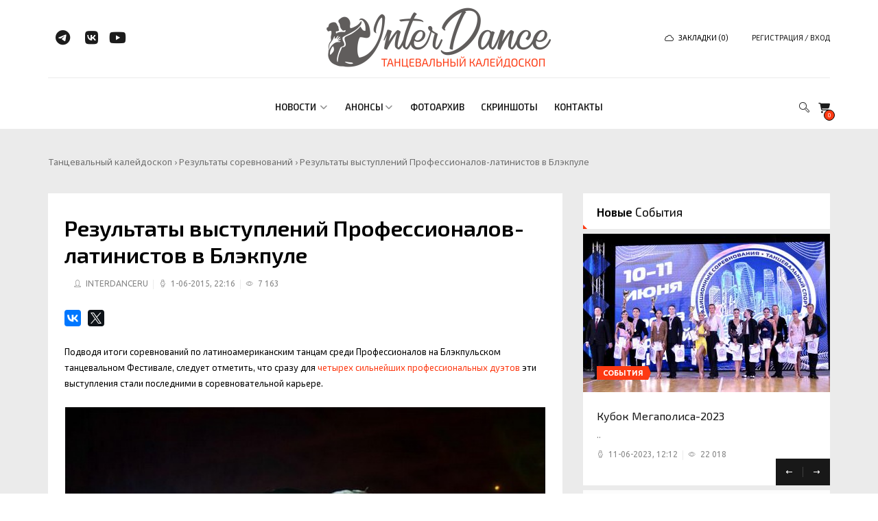

--- FILE ---
content_type: text/html; charset=utf-8
request_url: https://interdance.ru/results/1323-rezultaty-vystupleniy-professionalov-latinistov-v-blekpule.html
body_size: 15126
content:
<!DOCTYPE html>
<html>
	<head>
		
<meta charset="utf-8">

<title>Результаты выступлений Профессионалов-латинистов в Блэкпуле &raquo; Танцевальный калейдоскоп</title>

<meta name="description" content="Подводя итоги соревнований по латиноамериканским танцам среди Профессионалов на Блэкпульском танцевальном Фестивале, следует отметить, что сразу для четырех сильнейших профессиональных дуэто">

<meta name="keywords" content="профессиональных, сильнейших, четырех, сразу, дуэтов, выступления, карьере, соревновательной, последними, стали, отметить, следует, танцам, латиноамериканским, соревнований, итоги, среди, Профессионалов, Фестивале, танцевальном">

<meta name="generator" content="DataLife Engine (http://dle-news.ru)">

<meta property="og:site_name" content="Танцевальный калейдоскоп">
<meta property="og:type" content="article">
<meta property="og:title" content="Результаты выступлений Профессионалов-латинистов в Блэкпуле">
<meta property="og:url" content="https://interdance.ru/results/1323-rezultaty-vystupleniy-professionalov-latinistov-v-blekpule.html">
<meta property="og:image" content="/uploads/posts/2015-06/1433192349_1511324_1382519182007030_123473465_n.jpg">
<meta property="og:description" content="Подводя итоги соревнований по латиноамериканским танцам среди Профессионалов на Блэкпульском танцевальном Фестивале, следует отметить, что сразу для четырех сильнейших профессиональных дуэтов эти выступления стали последними в соревновательной карьере.Выступавшие за Великобританию Михал Малитовски">
<link rel="search" type="application/opensearchdescription+xml" href="https://interdance.ru/index.php?do=opensearch" title="Танцевальный калейдоскоп">



<link rel="canonical" href="https://interdance.ru/results/1323-rezultaty-vystupleniy-professionalov-latinistov-v-blekpule.html">



<link rel="alternate" type="application/rss+xml" title="Танцевальный калейдоскоп" href="https://interdance.ru/rss.xml">

<link href="/engine/classes/min/index.php?charset=utf-8&amp;f=engine/editor/css/default.css&amp;v=25" rel="stylesheet" type="text/css">
<script src="/engine/classes/min/index.php?charset=utf-8&amp;g=general&amp;v=25"></script>
<script src="/engine/classes/min/index.php?charset=utf-8&amp;f=engine/classes/js/jqueryui.js,engine/classes/js/dle_js.js&amp;v=25" defer></script>
		<!-- Favicon -->
		<link rel="apple-touch-icon" sizes="57x57" href="/templates/Dance/images/favicon/apple-icon-57x57.png?v1">
		<link rel="apple-touch-icon" sizes="60x60" href="/templates/Dance/images/favicon/apple-icon-60x60.png?v1">
		<link rel="apple-touch-icon" sizes="72x72" href="/templates/Dance/images/favicon/apple-icon-72x72.png?v1">
		<link rel="apple-touch-icon" sizes="76x76" href="/templates/Dance/images/favicon/apple-icon-76x76.png?v1">
		<link rel="apple-touch-icon" sizes="114x114" href="/templates/Dance/images/favicon/apple-icon-114x114.png?v1">
		<link rel="apple-touch-icon" sizes="120x120" href="/templates/Dance/images/favicon/apple-icon-120x120.png?v1">
		<link rel="apple-touch-icon" sizes="144x144" href="/templates/Dance/images/favicon/apple-icon-144x144.png?v1">
		<link rel="apple-touch-icon" sizes="152x152" href="/templates/Dance/images/favicon/apple-icon-152x152.png?v1">
		<link rel="apple-touch-icon" sizes="180x180" href="/templates/Dance/images/favicon/apple-icon-180x180.png">
		<link rel="icon" type="image/png" sizes="192x192"  href="/templates/Dance/images/favicon/android-icon-192x192.png?v1">
		<link rel="icon" type="image/png" sizes="32x32" href="/templates/Dance/images/favicon/favicon-32x32.png?v1">
		<link rel="icon" type="image/png" sizes="96x96" href="/templates/Dance/images/favicon/favicon-96x96.png?v1">
		<link rel="icon" type="image/png" sizes="16x16" href="/templates/Dance/images/favicon/favicon-16x16.png?v1">
		<link rel="manifest" href="/templates/Dance/images/favicon/manifest.json?v1">
		<meta name="msapplication-TileColor" content="#ffffff">
		<meta name="msapplication-TileImage" content="/templates/Dance/images/favicon/ms-icon-144x144.png?v1">
		<meta name="theme-color" content="#ffffff"
		<meta property="og:image" content="http://interdance.ru/templates/Dance/images/logodance2.png">
		<!-- Mobile Metas -->
		<meta name="viewport" content="width=device-width, initial-scale=1.0">
		<!-- Web Fonts  -->
		<link href="https://fonts.googleapis.com/css?family=Exo+2:400,600,600italic,400italic&amp;subset=latin,cyrillic" ;="" rel="stylesheet" type="text/css">
		<link href="https://fonts.googleapis.com/css?family=Ubuntu:400,500,700,400italic&amp;subset=latin,cyrillic" rel="stylesheet" type="text/css">
		<link href="https://fonts.googleapis.com/css?family=Noto+Sans:400,700,400italic,700italic%7CInconsolata:400,700%7CMontserrat:400,700" rel="stylesheet" type="text/css">
		<script src="https://kit.fontawesome.com/d704672f7c.js" crossorigin="anonymous"></script>

		
		<link rel="stylesheet" href="/templates/Dance/css/linecons.css">
		<link rel="stylesheet" href="/templates/Dance/css/fontello.css">
		<link rel="stylesheet" href="/templates/Dance/css/jquery-ui.css">
		<link rel="stylesheet" href="/templates/Dance/css/jquery-ui.structure.css">
		<link rel="stylesheet" href="/templates/Dance/css/animate.css">
		<link rel="stylesheet" href="/templates/Dance/css/owl.carousel.css">
		<link rel="stylesheet" href="/templates/Dance/css/owl.transitions.css">
		<link rel="stylesheet" href="/templates/Dance/css/slick.css">
		<link rel="stylesheet" href="/templates/Dance/css/swiper.css">
		<link rel="stylesheet" href="/templates/Dance/css/magnific-popup.css">
		<link rel="stylesheet" href="/templates/Dance/css/main.css">
		<link rel="stylesheet" href="/templates/Dance/css/engine.css">
		<link rel="stylesheet" href="/templates/Dance/css/bootstrap-select.min.css">
		<link rel="stylesheet" href="/templates/Dance/css/jquery.slider.min.css">
		<link rel="stylesheet" href="/templates/Dance/field_search/style/ion.rangeSlider.css">
		<link rel="stylesheet" href="/templates/Dance/field_search/style/ion.rangeSlider.skinFlat.css">
        <link href="/templates/Dance/css/custom.css?v=3333357" type="text/css" rel="stylesheet" />
		<link href="/templates/Dance/css/bootstrap.css" type="text/css" rel="stylesheet" />
		<link href="/templates/Dance/css/linecons.css" type="text/css" rel="stylesheet" />
		<link href="/templates/Dance/board/style/style.css" type="text/css" rel="stylesheet" />
		
		
	</head>
	<body>
		<script>
<!--
var dle_root       = '/';
var dle_admin      = '';
var dle_login_hash = 'cbdaba36a79734c2e0b00edff36a8bebeb468dbb';
var dle_group      = 5;
var dle_skin       = 'Dance';
var dle_wysiwyg    = '1';
var quick_wysiwyg  = '1';
var dle_act_lang   = ["Да", "Нет", "Ввод", "Отмена", "Сохранить", "Удалить", "Загрузка. Пожалуйста, подождите..."];
var menu_short     = 'Быстрое редактирование';
var menu_full      = 'Полное редактирование';
var menu_profile   = 'Просмотр профиля';
var menu_send      = 'Отправить сообщение';
var menu_uedit     = 'Админцентр';
var dle_info       = 'Информация';
var dle_confirm    = 'Подтверждение';
var dle_prompt     = 'Ввод информации';
var dle_req_field  = 'Заполните все необходимые поля';
var dle_del_agree  = 'Вы действительно хотите удалить? Данное действие невозможно будет отменить';
var dle_spam_agree = 'Вы действительно хотите отметить пользователя как спамера? Это приведёт к удалению всех его комментариев';
var dle_complaint  = 'Укажите текст Вашей жалобы для администрации:';
var dle_big_text   = 'Выделен слишком большой участок текста.';
var dle_orfo_title = 'Укажите комментарий для администрации к найденной ошибке на странице';
var dle_p_send     = 'Отправить';
var dle_p_send_ok  = 'Уведомление успешно отправлено';
var dle_save_ok    = 'Изменения успешно сохранены. Обновить страницу?';
var dle_reply_title= 'Ответ на комментарий';
var dle_tree_comm  = '0';
var dle_del_news   = 'Удалить статью';
var dle_sub_agree  = 'Вы действительно хотите подписаться на комментарии к данной публикации?';
var allow_dle_delete_news   = false;

//-->
</script>
		<div class="main-wrapper">
			<!-- Header -->
			<style>
	.trend-pst{
		display: none;
	}
	.main-posts-1{
		margin-bottom: -45px;
	}
</style>
<header class="header-mb">
	<div class="container">
		<div class="hdm-menu">
			<a href="#mb-menu" class="c-hamburger htx js-mb-menu">
				<span>открыть меню</span>
			</a>
		</div>
		<div class="hdm-logo">
			<h1>
				<a href="/">
					<img src="/templates/Dance/images/logo-mb.svg" height="40" width="200" alt="Interdance" class="adaptive" />
				</a>
			</h1>
		</div>
		<div class="hdm-search-user">
			<div class="hd-search">
				<a href="#search-block" class="st-btn-1 fa-flip-horizontal js-hd-search">
					<i class="fa fa-search"></i>
				</a>
				<form action="" name="searchform" method="post">
                    <input type="hidden" name="do" value="search" />
                    <input type="hidden" name="subaction" value="search" />
					<div class="hd-search-block js-hd-search-block">
						<div class="search">
							<div class="search-input">
								<input id="story" name="story" type="search" placeholder="Введите ключевое слово">
							</div>
							<div class="search-btn">
								<button>Поиск</button>
							</div>
						</div>
					</div>
				</form>
			</div>
			<div class="user">
				<a href="#login" class="js-popups">
					<i class="fa fa-user"></i>
				</a>
			</div>
			<div style="display:inline-block;">
				<a href="/cart.html" class="st-btn-1 count-cart" style="margin-left: 10px; color:#fff;">
					<i class="fas fa-shopping-cart"></i>
					<span data-count="0">0</span>
				</a>
			</div>
		</div>
	</div>
</header>
<div class="sticky-header js-sticky-header">
	<div class="container">
		<div class="main-nav-wrap">
			<div class="row">
				<nav class="main-nav">
					<ul class="main-nav-list sf-menu">
						<!-- <li >
							<a href="/">Главная</a>
						</li> -->
						<li >
							<a href="">
								Новости
								<i class="fa fa-angle-down"></i>
							</a>
							<ul class="sub">
								<li>
									<a href="/news/events/">События</a>
								</li>
								<li class="active">
									<a href="#">Результаты соревнований</a>
								</li>
								<li>
									<a href="/news/articles/">Новые фото</a>
								</li>
								<!-- <li>
									<a href="/news/interview/">Интервью</a>
								</li> -->
							</ul>
						</li>
                        <li >
						    <a href="/anonsy-sorevnovaniy/">Анонсы<i class="fa fa-angle-down"></i> </a>
                            <ul class="sub">
								<li>
									<a href="/anonsy-sorevnovaniy/arhiv/">Архив Анонсов</a>
								</li>
							</ul>
						</li>

						<li>
							<a href="/photo/">Фотоархив</a>
						</li>
						<!-- <li >
							<a href="/video/">Видео</a>
						</li> -->









						<li>
							<a href="https://interdance.ru/links.html">Скриншоты</a>
						</li>
						<li >
							<a href="/contacts.html">Контакты</a>
						</li>
					</ul>
				</nav>
				<div class="hd-search">
					<a href="#search-block" class="st-btn-1 fa-flip-horizontal js-hd-search">
						<i class="li_search"></i>
					</a>
					<a href="/cart.html" class="st-btn-1 count-cart" style="margin-left: 10px;">
						<i class="fas fa-shopping-cart"></i>
						<span data-count="0">0</span>
					</a>
					<div class="hd-search-block js-hd-search-block">
						<form action="" name="searchform" method="post">
                    		<input type="hidden" name="do" value="search" />
                    		<input type="hidden" name="subaction" value="search" />
							<div class="search">
								<div class="search-input">
									<input id="story" name="story" type="text" placeholder="Введите ключевое слово">
								</div>
								<div class="search-btn">
									<button>Поиск</button>
								</div>
							</div>
						</form>
					</div>
				</div>
			</div>
		</div>
	</div>
</div>
<header class="header-tp-3 mb-ls-hide">
	<div class="container">
        <div class="top-side">
            <div class="col-row">
                <div class="col-one-third sm-one-third">
                    <div class="left-side">
                        <div class="htp-3-social">
                            <ul class="tb-social-list">
                               
								<li class="tg">
									<a href="https://t.me/interdance_ru" target="_blank">
										 <i class="fa-brands fa-telegram"></i>
									</a>
								</li
                                <li class="yt">
                                    <a href="https://www.youtube.com/user/InterDanceRu" target="_blank">
                                        <i class="fa fa-youtube"></i>
                                    </a>
                                </li>
                                <li class="vk">
                                    <a href="https://vk.com/interdance_ru" target="_blank">
                                        <i class="fa fa-vk"></i>
                                    </a>
                                </li>
                            </ul>
                        </div>
                    </div>
                </div>
                <div class="col-one-third sm-one-third">
                    <div class="htp-3-logo">
                        <a href="/">
                            <img src="/templates/Dance/images/logodance2.png" alt="Interdance" class="adaptive" style="margin-bottom: -30px;margin-top: -25px;"/>
                        </a>
                    </div>
                </div>
                <div class="col-one-third sm-one-third">
                    <div class="right-side">
                        


<div class="htp-3-saved-art sm-hide">
    <i class="li_cloud"></i> закладки (0)
</div>
<div class="htp-3-sing-login">
	<a href="https://interdance.ru/index.php?do=register">Регистрация</a> / <a href="#login" class="js-popups">Вход</a>
</div>

<!-- Login popup -->
<div id="login" class="sp-popup login mfp-hide">
	<div class="btns">
		<a href="https://interdance.ru/index.php?do=register">Регистрация</a>
		<a href="#login" class="active js-popups">Вход</a>
	</div>
	<form method="post">
		<div class="social">
			<div>Войдите с помощью соц. сетей</div>
			<ul class="pp-social-list">
				
				
				
				
			</ul>
		</div>
		<div class="pp-title">
			<span>или</span>
		</div>
		<div class="form">
			<input placeholder="Логин:" type="text" name="login_name" id="login_name">
			<input placeholder="Пароль:" type="password" name="login_password" id="login_password">
			<button class="btn-8" onclick="submit();" type="submit">Войти</button>
			<a href="https://interdance.ru/index.php?do=lostpassword">Забыли пароль?</a>
		</div>
		<input name="login" type="hidden" id="login" value="submit">
	</form>
</div>

                    </div>
                </div>
            </div>
        </div>
    </div>
    <div class="container">
        <div class="bottom-side">
            <div class="htp-3-row">
                <div class="htp-3-button"></div>
                <div class="htp-3-menu">
                    <nav class="main-nav">
                        <ul class="main-nav-list sf-menu">
                            <!-- <li >
                                <a href="/">Главная</a>
                            </li> -->
                            <li >
                                <a href="">
                                    Новости
                                    <i class="fa fa-angle-down"></i>
                                </a>
                                <ul class="sub">
                                    <li>
                                        <a href="/news/events/">События</a>
                                    </li>
									<li class="active">
				                        <a href="/results/">Результаты соревнований</a>
				                    </li>
                                    <li>
                                        <a href="/news/articles/">Новые фото</a>
                                    </li>
                                    <!-- <li>
                                        <a href="/news/interview/">Интервью</a>
                                    </li> -->
                                </ul>
                            </li>
                            <li >
							    <a href="/anonsy-sorevnovaniy/">Анонсы<i class="fa fa-angle-down"></i> </a>
                                <ul class="sub">
    								<li>
    									<a href="/anonsy-sorevnovaniy/arhiv/">Архив Анонсов</a>
    								</li>
    							</ul>
							</li>

                            <li>
                                <a href="/photo/">Фотоархив</a>
                            </li>
                            <!-- <li >
                                <a href="/video/">Видео</a>
                            </li> -->









							<li>
								<a href="https://interdance.ru/links.html">Скриншоты</a>
							</li>
                            <li >
                                <a href="/contacts.html">Контакты</a>
                            </li>
                        </ul>
                    </nav>
                </div>
                <div class="htp-3-search">
                    <div class="hd-search">
                        <a href="#search-block" class="st-btn-1 fa-flip-horizontal js-hd-search">
                            <i class="li_search"></i>
                        </a>
						<a href="/cart.html" class="st-btn-1 count-cart" style="margin-left: 10px;">
							<i class="fas fa-shopping-cart"></i>
							<span data-count="0">0</span>
						</a>
                        <div class="hd-search-block js-hd-search-block">
                            <form action="" name="searchform" method="post">
                                <input type="hidden" name="do" value="search" />
                                <input type="hidden" name="subaction" value="search" />
                                <div class="search">
                                    <div class="search-input">
                                        <input id="story" name="story" type="text" placeholder="Введите ключевое слово">
                                    </div>
                                    <div class="search-btn">
                                        <button>Поиск</button>
                                    </div>
                                </div>
                            </form>
                        </div>
                    </div>
                </div>
            </div>
        </div>
    </div>
</header>

			<!-- Header END -->
			<div class="inner-wrapper">
				<div class="main">
					<!-- Main -->
					
					<!-- /Main -->
					<!-- Photo -->
					
					<!-- /Photo -->
					<!-- Events -->
					
					<!-- /Events -->

					<!-- Articles -->
					
					<!-- /Articles -->

					<!-- Interviews -->
					
					<!-- /Interviews -->

					<!-- Results -->
					
					<div class="main-content">
						
						
						<div class="page-head-tile">
							<div class="container">
								<div class="breadcrumbs-block"><ul class="breadcrumbs"><span id="dle-speedbar"><span itemscope itemtype="http://data-vocabulary.org/Breadcrumb"><a href="https://interdance.ru/" itemprop="url"><span itemprop="title">Танцевальный калейдоскоп</span></a></span> &#8250; <span itemscope itemtype="http://data-vocabulary.org/Breadcrumb"><a href="https://interdance.ru/results/" itemprop="url"><span itemprop="title">Результаты соревнований</span></a></span> &#8250; Результаты выступлений Профессионалов-латинистов в Блэкпуле</span></ul></div>
							</div>
						</div>
						<div class="section">
							<div class="row">
								<div class="content">
									<div class="pst-block">
										<div class="pst-block-main"><div id='dle-content'><div class="post-content">
    <article>
        <h2 class="title-21">Результаты выступлений Профессионалов-латинистов в Блэкпуле</h2>
        <div class="meta-tp-2">
            <div class="favorit">
                
            </div>
            <div class="author-tp-1">
                <i class="li_user"></i>
                <a onclick="ShowProfile('INTERDANCERU', 'https://interdance.ru/user/INTERDANCERU/', '0'); return false;" href="https://interdance.ru/user/INTERDANCERU/">INTERDANCERU</a>
            </div>
            <div class="date">
                <i class="li_clock"></i>
                <span>1-06-2015, 22:16</span>
            </div>
            <div class="ptp-1-views"> 
                <i class="li_eye"></i>
                <span>7 163</span>
            </div> 
        </div>
        <div class="post-sharing-tp-1">
            <script src="//yastatic.net/es5-shims/0.0.2/es5-shims.min.js"></script>
            <script src="//yastatic.net/share2/share.js"></script>
            <div class="ya-share2" data-services="vkontakte,gplus,twitter"></div>
        </div>
        <div class="showfull">Подводя итоги соревнований по латиноамериканским танцам среди Профессионалов на Блэкпульском танцевальном Фестивале, следует отметить, что сразу для <a href="http://www.dancesportinfo.net/Articles/8181" target="_blank" rel="external noopener noreferrer">четырех сильнейших профессиональных дуэтов</a> эти выступления стали последними в соревновательной карьере.<br /><br /><div align="center"><!--dle_image_begin:/uploads/posts/2015-06/1433192349_1511324_1382519182007030_123473465_n.jpg||Михал Малитовски - Джоанна Люнис--><img src="/uploads/posts/2015-06/1433192349_1511324_1382519182007030_123473465_n.jpg" alt="Михал Малитовски - Джоанна Люнис" title="Михал Малитовски - Джоанна Люнис"  /><!--dle_image_end--></div><br />Выступавшие за Великобританию Михал Малитовски и Джоанна Люнис добавили в свою копилку восьмое «золото» Блэкпула. Извечные «оппоненты» Михала и Джоанны, Риккардо Кокки и Юлия Загоруйченко из США выиграли серебряные награды, а канадцы Маурицио Весково и Андра Вайдилайте стали обладателями бронзовых наград конкурса.<br /><br /><div align="center"><!--dle_image_begin:/uploads/posts/2015-06/1433192392_1560415_1379764822282466_771660575_n.jpg||Риккардо Кокки - Юлия Загоруйченко--><img src="/uploads/posts/2015-06/1433192392_1560415_1379764822282466_771660575_n.jpg" alt="Риккардо Кокки - Юлия Загоруйченко" title="Риккардо Кокки - Юлия Загоруйченко"  /><!--dle_image_end--></div><br />Наивысшим достижением российских танцоров стало 11 место чемпионов России Евгения Смагина и Полины Казаченко.<br /><br /><u>Professional Latin</u><br /><br />1. Michal Malitowski - Joanna Leunis, England<br />2. Riccardo Cocchi - Yulia Zagoruychenko, USA<br />3. Maurizio Vescovo - Andra Vaidilaite, Canada<br />4. Stefano Di Filippo - Daria Chesnokova, USA<br />5. Andrej Skufca - Melinda Torokgyorgy, Slovenia<br />6. Jurij Batagelj - Jagoda Batagelj, Slovenia<br />7. Troels Bager - Ina Ivanova Jeliazkova, Denmark<br /><br /><a href="http://www.dancesportinfo.net/Competition/Blackpool_Dance_Festival_2015_28441/Professional_Latin_401444/Results" target="_blank" rel="external noopener noreferrer">Полные результаты</a></div>
        
    </article>
    <div class="sharing-block">
        <div class="sharing-title">Делитесь с друзьями!</div>
        <div class="post-sharing-tp-2">
            <script src="//yastatic.net/es5-shims/0.0.2/es5-shims.min.js"></script>
            <script src="//yastatic.net/share2/share.js"></script>
            <div class="ya-share2" data-services="vkontakte,facebook,gplus,twitter"></div>
            <div class="comments">
            
            </div>
        </div>
    </div>
    
    <div class="pst-box">
        <div class="pst-box-head">
            <div class="title-blc-1">
                <h4>
                    Также
                    <span>советуем</span>
                </h4>
            </div>
            <div class="navs js-pst-navs"></div>
        </div>
        <div class="pst-box-main">
            <div class="pst-box-inner js-pst-block-2">
                <div class="one-third">
	<article class="post post-tp-30">
		<figure>
			<a href="https://interdance.ru/results/1372-rikkardo-kokki-i-yuliya-zagoruychenko-pobedili-na-sorevnovanii-professionalov-v-blekpule.html">
                
                <img src="/images/img.php?q=90&w=224&h=150&src=https://interdance.ru/uploads/posts/2017-01/1483824230_1465126090_2z.jpg" alt="Риккардо Кокки и Юлия Загоруйченко победили на соревновании Профессионалов в Блэкпуле" class="adaptive" id="video_img"/>
                
				


                
			</a>
		</figure>
		<h3 class="title-6">
			<a href="https://interdance.ru/results/1372-rikkardo-kokki-i-yuliya-zagoruychenko-pobedili-na-sorevnovanii-professionalov-v-blekpule.html">Риккардо Кокки и Юлия Загоруйченко победили на соревновании Профессионалов в Блэкпуле</a>
		</h3>
	</article>
</div><div class="one-third">
	<article class="post post-tp-30">
		<figure>
			<a href="https://interdance.ru/results/1337-dutch-open-2015-rezultaty-professional-latin-championship.html">
                
                <img src="/images/img.php?q=90&w=224&h=150&src=https://interdance.ru/uploads/posts/2017-01/1484166326_1447572767_12239489_10207201543550637_1678151118969622633_n.jpg" alt="Dutch Open-2015: Результаты Professional Latin Championship (Видео)" class="adaptive" id="video_img"/>
                
				


                
			</a>
		</figure>
		<h3 class="title-6">
			<a href="https://interdance.ru/results/1337-dutch-open-2015-rezultaty-professional-latin-championship.html">Dutch Open-2015: Результаты Professional Latin Championship (Видео)</a>
		</h3>
	</article>
</div><div class="one-third">
	<article class="post post-tp-30">
		<figure>
			<a href="https://interdance.ru/results/1275-v-blekpule-proshli-sorevnovaniya-professionalov-po-latine.html">
                
                <img src="/images/img.php?q=90&w=224&h=150&src=https://interdance.ru/uploads/posts/2017-01/1484169787_1402670053_img_1466.jpg" alt="В Блэкпуле прошли соревнования Профессионалов по латине" class="adaptive" id="video_img"/>
                
				


                
			</a>
		</figure>
		<h3 class="title-6">
			<a href="https://interdance.ru/results/1275-v-blekpule-proshli-sorevnovaniya-professionalov-po-latine.html">В Блэкпуле прошли соревнования Профессионалов по латине</a>
		</h3>
	</article>
</div><div class="one-third">
	<article class="post post-tp-30">
		<figure>
			<a href="https://interdance.ru/results/1262-v-moskve-sostoyalsya-chempionat-evropy-po-latine-sredi-professionalov-wdc.html">
                
                <img src="/images/img.php?q=90&w=224&h=150&src=https://interdance.ru/uploads/posts/2017-01/1484170359_1398581561_img_4118.jpg" alt="В Москве состоялся Чемпионат Европы по латине среди Профессионалов WDC" class="adaptive" id="video_img"/>
                
				


                
			</a>
		</figure>
		<h3 class="title-6">
			<a href="https://interdance.ru/results/1262-v-moskve-sostoyalsya-chempionat-evropy-po-latine-sredi-professionalov-wdc.html">В Москве состоялся Чемпионат Европы по латине среди Профессионалов WDC</a>
		</h3>
	</article>
</div><div class="one-third">
	<article class="post post-tp-30">
		<figure>
			<a href="https://interdance.ru/results/1107-blackpool-2013-mihal-malitovski-dzhoanna-lyunis-vyigrali-turnir-professional-latin.html">
                
                <img src="/images/img.php?q=90&w=224&h=150&src=https://interdance.ru/uploads/posts/2017-01/1484777518_1369926027_1307005139_img_1469.jpg" alt="Blackpool-2013. Михал Малитовски - Джоанна Люнис выиграли турнир Professional Latin" class="adaptive" id="video_img"/>
                
				


                
			</a>
		</figure>
		<h3 class="title-6">
			<a href="https://interdance.ru/results/1107-blackpool-2013-mihal-malitovski-dzhoanna-lyunis-vyigrali-turnir-professional-latin.html">Blackpool-2013. Михал Малитовски - Джоанна Люнис выиграли турнир Professional Latin</a>
		</h3>
	</article>
</div>
            </div>
        </div>
    </div>
    

























































</div>
<style type="text/css">
iframe {/*
    margin-left: -24px;
    margin-right: -24px; */
    width: 750px;
    height: 450px;
}
</style></div></div>
									</div>
								</div>
								<aside class="side-bar">
	<div class="js-sidebar">
		
		<div class="sbr-slider">
			<div class="pst-block">
				<div class="pst-block-head">
					<h2 class="title-4"> 
						<strong>Новые</strong>
						События
					</h2>
				</div>
				<div class="pst-block-main">
					<div class="sidebar-slider">
						<div class="js-sbr-slider">
							<div class="item">
    <article class="post post-tp-10">
        
        <figure>
            <a href="https://interdance.ru/news/events/1658-kubok-megapolisa-2023.html">
                <img src="/images/img.php?w=360&h=231&src=https://interdance.ru/uploads/posts/2023-06/1686475240_dscf3351.jpg" alt="Кубок Мегаполиса-2023" class="adaptive" height="231" width="360">
            </a>
            <a href="#" class="category-tp-1">События</a>
        </figure>
        
        <div class="ptp-10-data">
            <h3 class="title-5">
                <a href="https://interdance.ru/news/events/1658-kubok-megapolisa-2023.html">Кубок Мегаполиса-2023</a>
            </h3>
            <p class="p">..</p>
            <div class="meta-tp-2">
                <div class="date">
                    <i class="li_clock"></i>
                    <span>11-06-2023, 12:12</span>
                </div>
                <div class="category">
                    <a href="https://interdance.ru/news/events/1658-kubok-megapolisa-2023.html">
                        <i class="li_eye"></i>
                        <span>22 018</span>
                    </a>
                </div>
            </div>
        </div>
    </article>
</div><div class="item">
    <article class="post post-tp-10">
        
        <figure>
            <a href="https://interdance.ru/news/events/1657-chempionaty-i-pervenstva-rossii-2023.html">
                <img src="/images/img.php?w=360&h=231&src=https://interdance.ru/uploads/posts/2023-03/1679731065_snimok-jekrana-2023-03-25-v-10_55_31.png" alt="Чемпионаты и Первенства России 2023" class="adaptive" height="231" width="360">
            </a>
            <a href="#" class="category-tp-1">События</a>
        </figure>
        
        <div class="ptp-10-data">
            <h3 class="title-5">
                <a href="https://interdance.ru/news/events/1657-chempionaty-i-pervenstva-rossii-2023.html">Чемпионаты и Первенства России 2023</a>
            </h3>
            <p class="p">..</p>
            <div class="meta-tp-2">
                <div class="date">
                    <i class="li_clock"></i>
                    <span>25-03-2023, 10:56</span>
                </div>
                <div class="category">
                    <a href="https://interdance.ru/news/events/1657-chempionaty-i-pervenstva-rossii-2023.html">
                        <i class="li_eye"></i>
                        <span>21 555</span>
                    </a>
                </div>
            </div>
        </div>
    </article>
</div><div class="item">
    <article class="post post-tp-10">
        
        <figure>
            <a href="https://interdance.ru/news/events/1656-chempionaty-i-pervenstva-rts-2023.html">
                <img src="/images/img.php?w=360&h=231&src=https://interdance.ru/uploads/posts/2023-03/1678912770_0g1a8514.jpg" alt="Чемпионаты и Первенства РТС 2023" class="adaptive" height="231" width="360">
            </a>
            <a href="#" class="category-tp-1">События</a>
        </figure>
        
        <div class="ptp-10-data">
            <h3 class="title-5">
                <a href="https://interdance.ru/news/events/1656-chempionaty-i-pervenstva-rts-2023.html">Чемпионаты и Первенства РТС 2023</a>
            </h3>
            <p class="p">..</p>
            <div class="meta-tp-2">
                <div class="date">
                    <i class="li_clock"></i>
                    <span>12-03-2023, 12:21</span>
                </div>
                <div class="category">
                    <a href="https://interdance.ru/news/events/1656-chempionaty-i-pervenstva-rts-2023.html">
                        <i class="li_eye"></i>
                        <span>29 752</span>
                    </a>
                </div>
            </div>
        </div>
    </article>
</div><div class="item">
    <article class="post post-tp-10">
        
        <figure>
            <a href="https://interdance.ru/news/events/1655-bolshoj-priz-dinamo-2023.html">
                <img src="/images/img.php?w=360&h=231&src=https://interdance.ru/uploads/posts/2023-03/1678022506_0g1a5104.jpg" alt="Большой Приз Динамо 2023" class="adaptive" height="231" width="360">
            </a>
            <a href="#" class="category-tp-1">События</a>
        </figure>
        
        <div class="ptp-10-data">
            <h3 class="title-5">
                <a href="https://interdance.ru/news/events/1655-bolshoj-priz-dinamo-2023.html">Большой Приз Динамо 2023</a>
            </h3>
            <p class="p">..</p>
            <div class="meta-tp-2">
                <div class="date">
                    <i class="li_clock"></i>
                    <span>5-03-2023, 16:23</span>
                </div>
                <div class="category">
                    <a href="https://interdance.ru/news/events/1655-bolshoj-priz-dinamo-2023.html">
                        <i class="li_eye"></i>
                        <span>21 591</span>
                    </a>
                </div>
            </div>
        </div>
    </article>
</div><div class="item">
    <article class="post post-tp-10">
        
        <figure>
            <a href="https://interdance.ru/news/events/1654-kubok-latinskogo-kvartala-2023.html">
                <img src="/images/img.php?w=360&h=231&src=https://interdance.ru/uploads/posts/2023-02/1677199246_0g1a1928.jpg" alt="Кубок Латинского квартала-2023" class="adaptive" height="231" width="360">
            </a>
            <a href="#" class="category-tp-1">События</a>
        </figure>
        
        <div class="ptp-10-data">
            <h3 class="title-5">
                <a href="https://interdance.ru/news/events/1654-kubok-latinskogo-kvartala-2023.html">Кубок Латинского квартала-2023</a>
            </h3>
            <p class="p">..</p>
            <div class="meta-tp-2">
                <div class="date">
                    <i class="li_clock"></i>
                    <span>24-02-2023, 03:42</span>
                </div>
                <div class="category">
                    <a href="https://interdance.ru/news/events/1654-kubok-latinskogo-kvartala-2023.html">
                        <i class="li_eye"></i>
                        <span>24 381</span>
                    </a>
                </div>
            </div>
        </div>
    </article>
</div>
						</div>
						<div class="sbr-navs js-sbr-navs"></div>
					</div>
				</div>
				<div class="pst-block-foot">
					<div class="js-sbr-pagination"></div>
				</div>
			</div>
		</div>

         




 












































         
            <div class="sb-banner">
                    <div class="banner-inner">
                         <a href="https://vk.com/interdance_ru" target="_blank">
                        		<img src="/templates/Dance/images/w.jpg" class="adaptive" style="max-width: inherit;" />
                             </a>
                        <div class="banner-overlay">
                            
                                
                                
                                
                                
                            <!--
                            <a href="https://www.instagram.com/interdance_ru/" class="btn-2"></a> -->
                        </div>
                    </div>
                </div>
         

 		<div class="ltst-reviews">
			<div class="pst-block">
				<div class="pst-block-head">
					<h2 class="title-4"> 
					<strong>Последние</strong>
						Фото
					</h2>
					<div class="all-sb">
						<a href="/news/articles/" class="small">все фото</a>
					</div>
				</div>
				<div class="pst-block-main">
					<div class="js-csp-block">
						<div>
							<figure class="full-img">
    
    <a href="https://interdance.ru/news/articles/1554-roc-2019-fotoreportazh.html">
        <img src="/images/img.php?w=360&h=245&src=https://interdance.ru/uploads/posts/2020-04/1587390337_6o3a5582.jpg" alt="ROC-2019: Фоторепортаж" class="adaptive" style="width:360px;height:245px;">
    </a>
    
    <a href="https://interdance.ru/news/articles/1554-roc-2019-fotoreportazh.html" class="category-tp-3">Новые фото</a>
</figure>
<div class="post-wrap">
    <article class="post post-tp-11">
        <h3 class="title-10">
            <a href="https://interdance.ru/news/articles/1554-roc-2019-fotoreportazh.html">ROC-2019: Фоторепортаж</a>
        </h3>
        <div class="meta-tp-2">
            <div class="date">
                <i class="li_clock"></i>
                <span>20-04-2020, 16:54</span>
            </div> <!--
            <div class="rate-tp-1">
                <div class="rating">
		<ul class="unit-rating">
		<li class="current-rating" style="width:0%;">0</li>
		</ul>
</div>
            </div>  -->
        </div>
        <p class="p">..</p>
    </article>
</div>
						</div>
						<div>
							<figure class="full-img">
    
    <a href="https://interdance.ru/news/articles/1537-fotografii-s-pervenstv-moskvy-i-moskovskoj-oblasti-2020.html">
        <img src="/images/img.php?w=360&h=245&src=https://interdance.ru/uploads/posts/2020-02/1580909985_6o3a9782.jpg" alt="Фотографии с Первенств Москвы и Московской области 2020" class="adaptive" style="width:360px;height:245px;">
    </a>
    
    <a href="https://interdance.ru/news/articles/1537-fotografii-s-pervenstv-moskvy-i-moskovskoj-oblasti-2020.html" class="category-tp-3">Новые фото</a>
</figure>
<div class="post-wrap">
    <article class="post post-tp-11">
        <h3 class="title-10">
            <a href="https://interdance.ru/news/articles/1537-fotografii-s-pervenstv-moskvy-i-moskovskoj-oblasti-2020.html">Фотографии с Первенств Москвы и Московской области 2020</a>
        </h3>
        <div class="meta-tp-2">
            <div class="date">
                <i class="li_clock"></i>
                <span>5-02-2020, 16:39</span>
            </div> <!--
            <div class="rate-tp-1">
                <div class="rating">
		<ul class="unit-rating">
		<li class="current-rating" style="width:0%;">0</li>
		</ul>
</div>
            </div>  -->
        </div>
        <p class="p">..</p>
    </article>
</div>
						</div>
						<div>
							<figure class="full-img">
    
    <a href="https://interdance.ru/news/articles/1531-fotoreportazh-so-vtorogo-bloka-pervenstv-moskvy-2020.html">
        <img src="/images/img.php?w=360&h=245&src=https://interdance.ru/uploads/posts/2020-01/1579907989_97821_1080.jpg" alt="Фоторепортаж со второго блока Первенств Москвы 2020" class="adaptive" style="width:360px;height:245px;">
    </a>
    
    <a href="https://interdance.ru/news/articles/1531-fotoreportazh-so-vtorogo-bloka-pervenstv-moskvy-2020.html" class="category-tp-3">Новые фото</a>
</figure>
<div class="post-wrap">
    <article class="post post-tp-11">
        <h3 class="title-10">
            <a href="https://interdance.ru/news/articles/1531-fotoreportazh-so-vtorogo-bloka-pervenstv-moskvy-2020.html">Фоторепортаж со второго блока Первенств Москвы 2020</a>
        </h3>
        <div class="meta-tp-2">
            <div class="date">
                <i class="li_clock"></i>
                <span>25-01-2020, 02:20</span>
            </div> <!--
            <div class="rate-tp-1">
                <div class="rating">
		<ul class="unit-rating">
		<li class="current-rating" style="width:0%;">0</li>
		</ul>
</div>
            </div>  -->
        </div>
        <p class="p">..</p>
    </article>
</div>
						</div>
						<div>
							<figure class="full-img">
    
    <a href="https://interdance.ru/news/articles/1528-kubok-spartaka-2019-fotoreportazh.html">
        <img src="/images/img.php?w=360&h=245&src=https://interdance.ru/uploads/posts/2019-12/1576071758_6o3a1689.jpg" alt="Кубок Спартака-2019. Фоторепортаж" class="adaptive" style="width:360px;height:245px;">
    </a>
    
    <a href="https://interdance.ru/news/articles/1528-kubok-spartaka-2019-fotoreportazh.html" class="category-tp-3">Новые фото</a>
</figure>
<div class="post-wrap">
    <article class="post post-tp-11">
        <h3 class="title-10">
            <a href="https://interdance.ru/news/articles/1528-kubok-spartaka-2019-fotoreportazh.html">Кубок Спартака-2019. Фоторепортаж</a>
        </h3>
        <div class="meta-tp-2">
            <div class="date">
                <i class="li_clock"></i>
                <span>11-12-2019, 16:43</span>
            </div> <!--
            <div class="rate-tp-1">
                <div class="rating">
		<ul class="unit-rating">
		<li class="current-rating" style="width:0%;">0</li>
		</ul>
</div>
            </div>  -->
        </div>
        <p class="p">..</p>
    </article>
</div>
						</div>
					</div>
				</div>
				<div class="pst-block-foot">
					<div class="js-sbr-pagination"></div>
				</div>
			</div>
		</div>
		
	</div>
</aside>
							</div>
						</div>
						
					</div>
					
					<!-- /Results -->

					<!-- Anons -->
					
					<!-- /Anons -->
                    <!-- Anons arhiv -->
					
					<!-- /Anons arhiv-->

					<!-- Video -->
					
					<!-- /Video -->

					<!-- Board -->
					
					<!-- /Board -->

					<!-- iphoto -->
					
					<!-- /iphoto -->

					<!-- Profile -->
					
					<!-- /Profile -->

					<!-- Profile -->
					
					<!-- /Profile -->

					<!-- Favorites -->
					
					<!-- /Favorites -->

					

					<!-- Search -->
					
					<!-- /Search -->

					<!-- Add -->
					
					<!-- /Add -->

					<!-- Register -->
					
					<!-- /Register -->





                    




					<!-- Footer -->
					<footer class="main-footer">
						<div class="container">
							<div class="top-part">
								<div class="row">
									<div class="one-third sm-full">
										<div class="ft-widget">
                                        <noindex>
											<h4 class="ft-title-1">
												<strong>Полезные</strong>ссылки
											</h4>
											<ul class="ft-list-1">
												<li><h5 class="ft-title-2"><a href="http://www.fdsarr.ru/" target="_blank">Всероссийская федерация танцевального спорта и акробатического рок-н-ролла</a></h5></li>
												<li><h5 class="ft-title-2"><a href="http://www.rdu.ru/" target="_blank">Российский танцевальный союз</a></h5></li>
												<li><h5 class="ft-title-2"><a href="http://www.worlddancesport.org/" target="_blank">World DanceSport Federation</a></h5></li>
												<li><h5 class="ft-title-2"><a href="http://www.wdcdance.com/" target="_blank">World Dance Council</a></h5></li>
                                                <li><h5 class="ft-title-2"><a href="http://www.spaeker.de/" target="_blank">Heinz Spaeker</a></h5></li>
												<li><h5 class="ft-title-2"><a href="http://www.dancesportinfo.net/" target="_blank">dancesportinfo.net</a></h5></li>
											</ul>   </noindex>
										</div>
									</div>
									<div class="one-third sm-full">
                                    	<div class="ft-widget">
											<h4 class="ft-title-1">
												<strong>Поиск</strong>
											</h4>
											<div class="ft-search" style="padding-top: 9px">
												<form action="" name="searchform" method="post">
													<input type="hidden" name="do" value="search" />
													<input type="hidden" name="subaction" value="search" />
													<div class="search">
														<div class="search-input">
															<input id="story" name="story" type="text" placeholder="Введите ключевое слово">
														</div>
														<div class="search-btn">
															<button>Поиск</button>
														</div>
													</div>
												</form>
											</div>
										</div>
										<div class="ft-logo" style="text-align: center">
											<a href="/"><img src="/templates/Dance/images/footer-logo2.png" alt="Interdance"></a>
										</div>

									</div>
									<div class="one-third sm-full">
										<div class="ft-widget">
											<h4 class="ft-title-1">
												<strong>Обратная</strong> связь
											</h4>
											<div class="ft-feed">
												<form class="footer_form">
													<div id="contactForm" class="form-group">
														<input type="text" class="form-control" id="phone" name="name" required placeholder="Введите контактный телефон*" required="">
													</div>
													<div class="form-group">
														<textarea id="message" class="form-control" rows="5" name="message" required placeholder="Введите ваше сообщение*" required=""></textarea>
													</div>
													<button type="submit" id="form-submit" class="btn-3 btn-lg pull-right">отправить</button>
												</form>
											</div>
										</div>
										<div class="ft-widget">
											<noindex>
                                          <!--LiveInternet counter--><script type="text/javascript"><!--
                                          document.write("<a href='https://www.liveinternet.ru/click' "+
                                          "target=_blank><img src='https://counter.yadro.ru/hit?t21.1;r"+
                                          escape(document.referrer)+((typeof(screen)=="undefined")?"":
                                          ";s"+screen.width+"*"+screen.height+"*"+(screen.colorDepth?
                                          screen.colorDepth:screen.pixelDepth))+";u"+escape(document.URL)+
                                          ";h"+escape(document.title.substring(0,80))+";"+Math.random()+
                                          "' alt='' title='LiveInternet: показано число просмотров за 24"+
                                          " часа, посетителей за 24 часа и за сегодня' "+
                                          "border='0' width='88' height='31'><\/a>")
                                          //--></script><!--/LiveInternet-->
                                          <!-- Yandex.Metrika counter --> <script type="text/javascript" > (function(m,e,t,r,i,k,a){m[i]=m[i]||function(){(m[i].a=m[i].a||[]).push(arguments)}; m[i].l=1*new Date();k=e.createElement(t),a=e.getElementsByTagName(t)[0],k.async=1,k.src=r,a.parentNode.insertBefore(k,a)}) (window, document, "script", "https://mc.yandex.ru/metrika/tag.js", "ym"); ym(52015268, "init", { id:52015268, clickmap:true, trackLinks:true, accurateTrackBounce:true, webvisor:true, trackHash:true }); </script> <noscript><div><img src="https://mc.yandex.ru/watch/52015268" style="position:absolute; left:-9999px;" alt="" /></div></noscript> <!-- /Yandex.Metrika counter -->

                                          </noindex>

										</div>
									</div>
								</div>
							</div>
							<div class="bottom-part">
								<div class="row">


                                    <!--
									<div class="ft-social">

									</div>   -->
								</div>
							</div>
						</div>
						<div class="bottom-bar">
							<div class="container">
								<div class="row">
									<div class="three-quarters">
										<div class="ft-menu">
											<ul class="ft-menu-list">
												<li><a href="/about.html">О сайте</a></li>
												<li><a href="/contacts.html">Контактная информация</a></li>
                                                <li><a href="/soglashenie.html">Пользовательское соглашение</a></li>
												<li><a href="/index.php?do=feedback">Сообщить о проблеме на сайте</a></li>
											</ul>
										</div>
									</div>
									<div class="one-quarter sm-full">
										<div class="copyright">© 2007-2026 InterDance.Ru</div>
									</div>
								</div>
							</div>
						</div>
					</footer>
					<!-- Footer END -->
				</div>
			</div>
		</div>

		<a href="" class="go-top animated js-go-top"><i class="fa fa-angle-up"></i></a>

		<!-- Search block popup -->
		<div id="search-block" class="pp-search-block mfp-hide">
			<div class="search">
				<div class="search-btn">
					<button><i class="li_search"></i></button>
				</div>
				<div class="search-input">
					<input type="search" placeholder="Search">
				</div>
			</div>
		</div>
		<!-- Mobile menu -->
		<div id="mb-menu" class="mb-menu mfp-hide">
			<div class="container">
				<nav class="mobile-nav">
					<ul class="mobile-nav-list">
						<!-- <li class="mn-item"><a href="/">Главная</a></li> -->
						<li class="mn-item" tabindex="0">
							<a href="javascript:;" class="sf-with-ul" onclick="this.parentNode.focus()">Новости <i class="fa fa-angle-down"></i></a>
							<ul class="sub">
								<li class="mn-item"><a href="/news/events/">События</a></li>
								<li class="mn-item"><a href="/results/">Результаты соревнований</a></li>
								<li class="mn-item"><a href="/news/articles/">Новые Фото</a></li>
								<!-- <li class="mn-item"><a href="/news/interview/">Интервью</a></li> -->
							 </ul>
						</li>
						<li class="mn-item"><a href="/anonsy-sorevnovaniy/">Анонсы</a></li>
						<li class="mn-item"><a href="/photo/">Фотоархив</a></li>
						<!-- <li class="mn-item"><a href="/video/">Видео</a></li> -->


						<li class="mn-item"><a href="https://interdance.ru/links.html">Скриншоты</a></li>
						<li class="mn-item"><a href="/contacts.html">Контакты</a></li>
					</ul>
				</nav>
			</div>
		</div>

        

		<script type="text/javascript" src="/templates/Dance/js/jquery.maskedinput.min.js"></script>
<script type="text/javascript" src="/templates/Dance/js/jquery.validate.min.js"></script>
<script type="text/javascript" src="/templates/Dance/vendor/cookie/cookie.min.js"></script>
<script>
    $(document).ready(function () {

        $('input[name=phone]').mask('+7 (999) 999-99-99');
        $('.footer_form').submit(function (e) {

            if ($('.footer_form #form-submit').hasClass('sending_button')) {

            } else {
                $('.footer_form #form-submit').text('Отправка...');
                $('.footer_form #form-submit').addClass('sending_button');
                $('.footer_form #form-submit').css('background-color' , 'gray');

                var data = {};
                $(this).find('input, textarea, select').each(function () {
                    data[this.name] = $(this).val();
                });
                data['action'] = 'footer';
                $.post('/message.php', data, function (result) {
                    console.log(result);
                    $('.footer_form #form-submit').css('background-color' , 'green');
                    $('.footer_form #form-submit').text('Отправлено!');
                    return false;
                });
            }
            e.preventDefault();
        });


        $('.validate').validate({
            rules: {
                name1: {
                    required: true,
                    minlength: 3,
                    maxlength: 100
                },
                name2: {
                    required: true,
                    minlength: 3,
                    maxlength: 100
                },
                category: "required",
                phone: "required",
                email: {
                    required: true,
                    email: true,
                    minlength: 6,
                    maxlength: 100
                },
                agree: "required"
            },
            messages: {
                name1: {
                    required: "Пожалуйста введите имя и фамилию партнера",
                    minlength: "Миннимум 3 символа!",
                    maxlength: "Максимум 100 символов!"
                },
                name2: {
                    required: "Пожалуйста введите имя и фамилию партнерши",
                    minlength: "Миннимум 3 символа!",
                    maxlength: "Максимум 100 символов!"
                },
                category: {
                    required: "Пожалуйста, введите категорию пары на турнире"
                },
                email: {
                    required: "Email нужен для связи с вами",
                    email: "Пожалуйста, введите корректный email",
                    minlength: "Миннимум 6 символов!",
                    maxlength: "Максимум 100 символов!"
                },
                phone: {
                    required: "Пожалуйста, введите номер телефона"
                },
                agree: {
                    required: "Вы не подтвердили согласие на обработку перс.данных"
                }
            },
            submitHandler: function(form, event) {
                event.preventDefault();

                if ($('.contacts_form #form-submit').hasClass('sending_button')) {

                } else {
                    var data = new FormData($('#contacts').get(0));

                    if($('#meropriyatie_x').val()!=""){
                        $('.contacts_form #form-submit').text('Отправка...');
                        $('.contacts_form #form-submit').addClass('sending_button');
                        $('.contacts_form #form-submit').css('background-color', 'gray');


                        $('#meropriyatie-error').css('display','none');
                        $.ajax({
                            url: '/message.php', 
                            type: 'POST',
                            contentType: false,
                            processData: false,
                            data: data,
                            success: function (result) { 
                                if (result==1){
                                    $('.contacts_form #form-submit').css('background-color' , 'green');
                                    $('.contacts_form #form-submit').text('Отправлено!');
                                    $('.contacts_form').parent().slideUp(500);
                                    $('.comments-form').append('<div class="alert alert-success" role="alert">\n' +
                                        'Спасибо! Ваша заявка принята!\n' +
                                        '</div>');  
                                }else{
                                    $('.comments-form').append('<div class="alert alert-danger" role="alert">\n' +
                                        'Проверьте форму, возможно допустили ошибку!</div>');
                                    $('.contacts_form #form-submit').removeClass('sending_button');
                                }
                            }
                        });
                    }else {
                       $('#meropriyatie-error').css('display','inline-block');
                       $('#meropriyatie-error').text('Выберите мероприятие!');
                    }

                }
            }
        });
    });
</script>





<script type="text/javascript" src="/templates/Dance/js/main_field.js"></script>
<script type="text/javascript" src="/templates/Dance/js/ion.rangeSlider.js"></script>



<script type="text/javascript" src="/templates/Dance/js/bootstrap.min.js"></script>
<script type="text/javascript" src="/templates/Dance/js/tmpl.js"></script>
<script type="text/javascript" src="/templates/Dance/js/jquery.dependClass-0.1.js"></script>
<script type="text/javascript" src="/templates/Dance/js/draggable-0.1.js"></script>
<script type="text/javascript" src="/templates/Dance/js/jquery.slider.js"></script>
<script type="text/javascript" src="/templates/Dance/js/custom.js"></script>
<link rel="stylesheet" href="/templates/Dance/css/bootstrap.css" type="text/css">

<script src="/templates/Dance/js/jquery.waypoints.js"></script>
<script src="/templates/Dance/js/bootstrap-select.min.js"></script>
<script src="/templates/Dance/js/superfish.js"></script>
<script src="/templates/Dance/js/jquery.magnific-popup.js"></script>
<script src="/templates/Dance/js/imagesloaded.pkgd.js"></script>
<script src="/templates/Dance/js/owl.carousel.js"></script>
<script src="/templates/Dance/js/slick.js"></script>
<script src="/templates/Dance/js/swiper.jquery.js"></script>
<script src="/templates/Dance/js/jquery.sticky-kit.js"></script>
<script src="/templates/Dance/js/main.js"></script>
<script src="/templates/Dance/js/libs.js"></script>
<script type="text/javascript">jQuery(document).ready(function (t){function e(e,i){t(e).each(function(e){t("body").append("<div class='"+i+"' id='"+i+e+"'><p>"+t(this).attr("title")+"</p></div>");var n=t("#"+i+e);""!=t(this).attr("title")&&"undefined"!=t(this).attr("title")&&t(this).removeAttr("title").mouseover(function(){n.css({opacity:.9,display:"none"}).fadeIn(30)}).mousemove(function(t){n.css({left:t.pageX+15,top:t.pageY+15})}).mouseout(function(){n.fadeOut(10)})})}e(".ttp_lnk a","tooltip")});</script>




	</body>
</html>

<!-- DataLife Engine Copyright SoftNews Media Group (http://dle-news.ru) -->


--- FILE ---
content_type: text/css
request_url: https://interdance.ru/templates/Dance/css/fontello.css
body_size: 642
content:
@font-face{font-family:'fontello';src:url('../fonts/fontello.eot?18056628');src:url('../fonts/fontello.eot?18056628#iefix')format('embedded-opentype'), url('../fonts/fontello.woff?18056628') format('woff'), url('../fonts/fontello.ttf?18056628') format('truetype'), url('../fonts/fontello.svg?18056628#fontello') format('svg');font-weight:normal;font-style:normal;}
[class^="weather-icon-"]:before,
[class*=" weather-icon-"]:before{font-family:"fontello";font-style:normal;font-weight:normal;speak:none;display:inline-block;text-decoration:inherit;width:1em;margin-right:.2em;text-align:center;font-variant:normal;text-transform:none;line-height:1em;margin-left:.2em;}
.weather-icon-windy-rain-inv:before{content:'\e800';}
.weather-icon-snow-inv:before{content:'\e801';}
.weather-icon-snow-heavy-inv:before{content:'\e802';}
.weather-icon-hail-inv:before{content:'\e803';}
.weather-icon-clouds-inv:before{content:'\e804';}
.weather-icon-clouds-flash-inv:before{content:'\e805';}
.weather-icon-temperature:before{content:'\e806';}
.weather-icon-compass:before{content:'\e807';}
.weather-icon-na:before{content:'\e808';}
.weather-icon-fahrenheit:before{content:'\e809';}
.weather-icon-clouds-flash-alt:before{content:'\e80a';}
.weather-icon-sun-inv:before{content:'\e80b';}
.weather-icon-moon-inv:before{content:'\e80c';}
.weather-icon-cloud-sun-inv:before{content:'\e80d';}
.weather-icon-cloud-moon-inv:before{content:'\e80e';}
.weather-icon-cloud-inv:before{content:'\e80f';}
.weather-icon-cloud-flash-inv:before{content:'\e810';}
.weather-icon-drizzle-inv:before{content:'\e811';}
.weather-icon-rain-inv:before{content:'\e812';}
.weather-icon-windy-inv:before{content:'\e813';}
.weather-icon-sunrise:before{content:'\e814';}
.weather-icon-sun:before{content:'\e815';}
.weather-icon-moon:before{content:'\e816';}
.weather-icon-eclipse:before{content:'\e817';}
.weather-icon-mist:before{content:'\e818';}
.weather-icon-wind:before{content:'\e819';}
.weather-icon-snowflake:before{content:'\e81a';}
.weather-icon-cloud-sun:before{content:'\e81b';}
.weather-icon-cloud-moon:before{content:'\e81c';}
.weather-icon-fog-sun:before{content:'\e81d';}
.weather-icon-fog-moon:before{content:'\e81e';}
.weather-icon-fog-cloud:before{content:'\e81f';}
.weather-icon-fog:before{content:'\e820';}
.weather-icon-cloud:before{content:'\e821';}
.weather-icon-cloud-flash:before{content:'\e822';}
.weather-icon-cloud-flash-alt:before{content:'\e823';}
.weather-icon-drizzle:before{content:'\e824';}
.weather-icon-rain:before{content:'\e825';}
.weather-icon-windy:before{content:'\e826';}
.weather-icon-windy-rain:before{content:'\e827';}
.weather-icon-snow:before{content:'\e828';}
.weather-icon-snow-alt:before{content:'\e829';}
.weather-icon-snow-heavy:before{content:'\e82a';}
.weather-icon-hail:before{content:'\e82b';}
.weather-icon-clouds:before{content:'\e82c';}
.weather-icon-clouds-flash:before{content:'\e82d';}

--- FILE ---
content_type: text/css
request_url: https://interdance.ru/templates/Dance/css/main.css
body_size: 29034
content:
@charset "UTF-8";html, body, div, span, applet, object, iframe,
h1, h2, h3, h4, h5, h6, p, blockquote, pre,
a, abbr, acronym, address, big, cite, code,
del, dfn, em, img, ins, kbd, q, s, samp,
small, strike, strong, sub, sup, tt, var,
b, u, i, center,
dl, dt, dd, ol, ul, li,
fieldset, form, label, legend,
table, caption, tbody, tfoot, thead, tr, th, td,
article, aside, canvas, details, embed,
figure, figcaption, footer, header, hgroup,
menu, nav, output, ruby, section, summary,
time, mark, audio, video{margin:0;padding:0;border:0;font-size:100%;font:inherit;vertical-align:baseline;}
article, aside, details, figcaption, figure,
footer, header, hgroup, menu, nav, section{display:block;}
body{line-height:1;}
ol, ul{list-style:none;}
blockquote, q{quotes:none;}
blockquote:before, blockquote:after, q:before, q:after{content:'';content:none;}
table{border-collapse:collapse;border-spacing:0;}
html{-webkit-box-sizing:border-box;box-sizing:border-box;}
*, *::after, *::before{-webkit-box-sizing:inherit;box-sizing:inherit;}
.full{float:left;display:block;margin-right:0%;width:100%;}
.full:last-child{margin-right:0;}
.half{float:left;display:block;margin-right:0%;width:50%;}
.half:last-child{margin-right:0;}
@media screen and (max-width:479px){.half{float:left;display:block;margin-right:0%;width:100%;}
.half:last-child{margin-right:0;}
}
.one-third{float:left;display:block;margin-right:0%;width:33.33333%;}
.one-third:last-child{margin-right:0;}
@media screen and (max-width:1077px){.one-third{float:left;display:block;margin-right:0%;width:100%;}
.one-third:last-child{margin-right:0;}
}
.two-thirds{float:left;display:block;margin-right:0%;width:66.66667%;}
.two-thirds:last-child{margin-right:0;}
@media screen and (max-width:1077px){.two-thirds{float:left;display:block;margin-right:0%;width:100%;}
.two-thirds:last-child{margin-right:0;}
}
.one-quarter{float:left;display:block;margin-right:0%;width:25%;}
.one-quarter:last-child{margin-right:0;}
@media screen and (max-width:1077px){.one-quarter{float:left;display:block;margin-right:0%;width:50%;}
.one-quarter:last-child{margin-right:0;}
}
@media screen and (max-width:639px){.one-quarter{float:left;display:block;margin-right:0%;width:100%;}
.one-quarter:last-child{margin-right:0;}
}
.one-sixth{float:left;display:block;margin-right:0%;width:16.66667%;}
.one-sixth:last-child{margin-right:0;}
@media screen and (max-width:1077px){.one-sixth{float:left;display:block;margin-right:0%;width:33.33333%;}
.one-sixth:last-child{margin-right:0;}
}
@media screen and (max-width:767px){.one-sixth{float:left;display:block;margin-right:0%;width:100%;}
.one-sixth:last-child{margin-right:0;}
}
.three-quarters{float:left;display:block;margin-right:0%;width:75%;}
.three-quarters:last-child{margin-right:0;}
@media screen and (max-width:1077px){.three-quarters{float:left;display:block;margin-right:0%;width:100%;}
.three-quarters:last-child{margin-right:0;}
}
.one-fifth{float:left;display:block;margin-right:0%;width:20%;}
.one-fifth:last-child{margin-right:0;}
@media screen and (max-width:1077px){.one-fifth{float:left;display:block;margin-right:0%;width:100%;}
.one-fifth:last-child{margin-right:0;}
}
.four-fifths{float:left;display:block;margin-right:0%;width:80%;}
.four-fifths:last-child{margin-right:0;}
@media screen and (max-width:1077px){.four-fifths{float:left;display:block;margin-right:0%;width:100%;}
.four-fifths:last-child{margin-right:0;}
}
.two-fifths{float:left;display:block;margin-right:0%;width:40%;}
.two-fifths:last-child{margin-right:0;}
@media screen and (max-width:1077px){.two-fifths{float:left;display:block;margin-right:0%;width:100%;}
.two-fifths:last-child{margin-right:0;}
}
.three-fifths{float:left;display:block;margin-right:0%;width:60%;}
.three-fifths:last-child{margin-right:0;}
@media screen and (max-width:1077px){.three-fifths{float:left;display:block;margin-right:0%;width:100%;}
.three-fifths:last-child{margin-right:0;}
}
.col-half{float:left;display:block;margin-right:0%;width:50%;padding:0 10px;}
.col-half:last-child{margin-right:0;}
@media screen and (max-width:767px){.col-half{float:left;display:block;margin-right:0%;width:100%;}
.col-half:last-child{margin-right:0;}
}
.col-one-third{float:left;display:block;margin-right:0%;width:33.33333%;padding:0 10px;}
.col-one-third:last-child{margin-right:0;}
@media screen and (max-width:1077px){.col-one-third{float:left;display:block;margin-right:0%;width:100%;}
.col-one-third:last-child{margin-right:0;}
}
.col-two-thirds{float:left;display:block;margin-right:0%;width:66.66667%;padding:0 10px;}
.col-two-thirds:last-child{margin-right:0;}
@media screen and (max-width:1077px){.col-two-thirds{float:left;display:block;margin-right:0%;width:100%;}
.col-two-thirds:last-child{margin-right:0;}
}
.col-one-quarter{float:left;display:block;margin-right:0%;width:25%;padding:0 10px;}
.col-one-quarter:last-child{margin-right:0;}
@media screen and (max-width:1077px){.col-one-quarter{float:left;display:block;margin-right:0%;width:50%;}
.col-one-quarter:last-child{margin-right:0;}
}
@media screen and (max-width:639px){.col-one-quarter{float:left;display:block;margin-right:0%;width:100%;}
.col-one-quarter:last-child{margin-right:0;}
}
.col-one-sixth{float:left;display:block;margin-right:0%;width:16.66667%;padding:0 10px;}
.col-one-sixth:last-child{margin-right:0;}
@media screen and (max-width:1077px){.col-one-sixth{float:left;display:block;margin-right:0%;width:33.33333%;}
.col-one-sixth:last-child{margin-right:0;}
}
@media screen and (max-width:767px){.col-one-sixth{float:left;display:block;margin-right:0%;width:100%;}
.col-one-sixth:last-child{margin-right:0;}
}
.col-three-quarters{float:left;display:block;margin-right:0%;width:75%;padding:0 10px;}
.col-three-quarters:last-child{margin-right:0;}
@media screen and (max-width:1077px){.col-three-quarters{float:left;display:block;margin-right:0%;width:100%;}
.col-three-quarters:last-child{margin-right:0;}
}
.col-one-fifth{float:left;display:block;margin-right:0%;width:20%;padding:0 10px;}
.col-one-fifth:last-child{margin-right:0;}
@media screen and (max-width:1077px){.col-one-fifth{float:left;display:block;margin-right:0%;width:100%;}
.col-one-fifth:last-child{margin-right:0;}
}
.col-two-fifths{float:left;display:block;margin-right:0%;width:40%;padding:0 10px;}
.col-two-fifths:last-child{margin-right:0;}
@media screen and (max-width:1077px){.col-two-fifths{float:left;display:block;margin-right:0%;width:100%;}
.col-two-fifths:last-child{margin-right:0;}
}
.col-three-fifths{float:left;display:block;margin-right:0%;width:60%;padding:0 10px;}
.col-three-fifths:last-child{margin-right:0;}
@media screen and (max-width:1077px){.col-three-fifths{float:left;display:block;margin-right:0%;width:100%;}
.col-three-fifths:last-child{margin-right:0;}
}
.col-four-fifths{float:left;display:block;margin-right:0%;width:80%;padding:0 10px;}
.col-four-fifths:last-child{margin-right:0;}
@media screen and (max-width:1077px){.col-four-fifths{float:left;display:block;margin-right:0%;width:100%;}
.col-four-fifths:last-child{margin-right:0;}
}
.container,
.container-fluid{max-width:1170px;margin-left:auto;margin-right:auto;padding:0 15px;}
.container::after,
.container-fluid::after{clear:both;content:"";display:table;}
.container .full-width,
.container-fluid .full-width{float:left;display:block;margin-right:0%;width:100%;padding:0 15px;}
.container .full-width:last-child,
.container-fluid .full-width:last-child{margin-right:0;}
.container .half,
.container-fluid .half{padding:0 15px;}
.container .one-third,
.container-fluid .one-third{padding:0 15px;}
.container .two-thirds,
.container-fluid .two-thirds{padding:0 15px;}
.container .one-quarter,
.container-fluid .one-quarter{padding:0 15px;}
.container .three-quarters,
.container-fluid .three-quarters{padding:0 15px;}
.container .one-fifth,
.container-fluid .one-fifth{padding:0 15px;}
.container .four-fifths,
.container-fluid .four-fifths{padding:0 15px;}
.container .two-fifths,
.container-fluid .two-fifths{padding:0 15px;}
.container .three-fifths,
.container-fluid .three-fifths{padding:0 15px;}
@media screen and (max-width:1229px){.container{max-width:1020px;}
}
@media screen and (max-width:1077px){.container{max-width:710px;}
}
.container-fluid{max-width:100%;margin-left:auto;margin-right:auto;}
.container-fluid::after{clear:both;content:"";display:table;}
.row{display:block;margin-left:-15px;margin-right:-15px;}
.row::after{clear:both;content:"";display:table;}
.col-row{display:block;margin-left:-10px;margin-right:-10px;}
.col-row::after{clear:both;content:"";display:table;}
.section{max-width:1170px;margin-left:auto;margin-right:auto;padding:0 15px;margin-bottom:45px;}
.section::after{clear:both;content:"";display:table;}
@media screen and (max-width:1229px){.section{max-width:1020px;}
}
@media screen and (max-width:1077px){.section{max-width:710px;}
}
.section.post-section{padding-top:40px;}
.section .content{float:left;display:block;margin-right:0%;width:66.66667%;padding:0 15px;}
.section .content:last-child{margin-right:0;}
@media screen and (max-width:1077px){.section .content{float:left;display:block;margin-right:0%;width:100%;}
.section .content:last-child{margin-right:0;}
}
.section .content-sm{float:left;display:block;margin-right:0%;width:51.28083%;padding:0 15px;}
.section .content-sm:last-child{margin-right:0;}
@media screen and (max-width:1077px){.section .content-sm{float:left;display:block;margin-right:0%;width:100%;}
.section .content-sm:last-child{margin-right:0;}
}
.section .side-bar{float:left;display:block;margin-right:0%;width:33.33333%;padding:0 15px;}
.section .side-bar:last-child{margin-right:0;}
@media screen and (max-width:1077px){.section .side-bar{display:none;}
}
.section .side-bar-md{float:left;display:block;margin-right:0%;width:26.49583%;padding:0 15px;}
.section .side-bar-md:last-child{margin-right:0;}
@media screen and (max-width:1077px){.section .side-bar-md{display:none;}
}
.section .side-bar-sm{float:left;display:block;margin-right:0%;width:22.22333%;padding:0 15px;}
.section .side-bar-sm:last-child{margin-right:0;}
@media screen and (max-width:1077px){.section .side-bar-sm{display:none;}
}
.page-loader{display:block;width:100%;height:100%;position:fixed;top:0;left:0;background-color:#fff;text-align:center;z-index:99999;}
.loader{width:40px;height:40px;position:absolute;top:50%;left:50%;-webkit-transform:translate3d(-50%, -50%, 0);transform:translate3d(-50%, -50%, 0);-webkit-perspective:1200;perspective:1200;}
.flipper{position:relative;display:block;height:inherit;width:inherit;-webkit-animation:flip 1.2s infinite ease-in-out;animation:flip 1.2s infinite ease-in-out;-webkit-transform-style:preserve-3d;transform-style:preserve-3d;}
.front,
.back{color:#fff;position:absolute;top:0;left:0;-webkit-backface-visibility:hidden;backface-visibility:hidden;display:block;font:500 17px/40px "Exo 2";background-color:#000;height:100%;width:100%;text-align:center;}
.back{background-color:#ebebeb;z-index:800;-webkit-transform:rotateY(-180deg);transform:rotateY(-180deg);}
@-webkit-keyframes flip{0%{-webkit-transform:perspective(120px) rotateX(0deg) rotateY(0deg);transform:perspective(120px) rotateX(0deg) rotateY(0deg);}
50%{-webkit-transform:perspective(120px) rotateX(-180.1deg) rotateY(0deg);transform:perspective(120px) rotateX(-180.1deg) rotateY(0deg);}
100%{-webkit-transform:perspective(120px) rotateX(-180deg) rotateY(-179.9deg);transform:perspective(120px) rotateX(-180deg) rotateY(-179.9deg);}
}
@keyframes flip{0%{-webkit-transform:perspective(120px) rotateX(0deg) rotateY(0deg);transform:perspective(120px) rotateX(0deg) rotateY(0deg);}
50%{-webkit-transform:perspective(120px) rotateX(-180.1deg) rotateY(0deg);transform:perspective(120px) rotateX(-180.1deg) rotateY(0deg);}
100%{-webkit-transform:perspective(120px) rotateX(-180deg) rotateY(-179.9deg);transform:perspective(120px) rotateX(-180deg) rotateY(-179.9deg);}
}
input[type="search"]::-webkit-search-decoration,
input[type="search"]::-webkit-search-cancel-button,
input[type="search"]::-webkit-search-results-button,
input[type="search"]::-webkit-search-results-decoration{display:none;}
.clearfix:after, .js-sidebar:after, .gallery .inner:after, .post:after, .rate-tp-2 ul:after, .pst-block-head:after, .pst-block-main:after, .pst-box-head:after, .pst-box-main .pst-box-inner:after, .vpst-block-head:after, .vpst-block-main:after, .trpst-block-head:after, .filters-list-3:after, .filters-blc-1:after, .filters-blc-2:after, .post-sharing-tp-1:after, .post-sharing-tp-2:after, .tags-list:after, .post-tags-list:after, .weather-days-list:after, .page-nav:after, .page-title:after, .breadcrumbs:after, .small-gallery:after, .half-gallery:after, .medium-gallery:after, .large-gallery:after, .post-next-prev:after, .rating-title:after, .rw-summary:after, .members-items:after, .member-filter:after, .forum-titles:after, .bbp-forum:after, .shop-products-items:after, .shop-product-item:after, .main-nav:after, .main-nav-list:after,
.sf-menu:after, .ft-list-1 li:after,
.ft-list-2 li:after, .ft-social-list:after, .ft-menu-list:after, .inst-list:after, .sp-popup .btns:after, .sp-popup .social .pp-social-list:after, .main-posts-1 .mp-section:after, .main-posts-2 .mp-section:after, .main-posts-3 .mp-section:after, .main-posts-4 .twitter-block .tb-twitts ul:after, .main-posts-5 .mp-section:after, .main-slider-1 .post-tp-1 figure a:after, .main-slider-1 .post-tpv-1 figure a:after, .main-slider-1 .post-tpv-2 figure a:after, .main-slider-1 .post-tp-2 figure a:after, .main-slider-1 .post-tp-12 figure a:after, .main-slider-1 .post-tp-14 figure a:after{content:"";display:table;clear:both;}
.swiper-wrapper{-webkit-box-sizing:border-box;box-sizing:border-box;}
.adaptive{display:block;max-width:100%;height:auto;}
.table{display:table;width:100%;height:100%;}
.cell{display:table-cell;vertical-align:middle;}
.flex{display:-webkit-box;display:-webkit-flex;display:-ms-flexbox;display:flex;-webkit-box-align:center;-webkit-align-items:center;-ms-flex-align:center;align-items:center;}
.lsb-list a,
.mh-search .st-btn-1,
.ft-social-list a,
.tb-social-list a,
.htp-2-social-list a,
.htp-3-social-list a,
.pp-social-list a,
.sp-popup .btns a,
.social-tp-2 a,
.author-social a,
.post-tp-1 figure, .post-tpv-1 figure, .post-tpv-2 figure, .post-tp-2 figure, .post-tp-12 figure, .post-tp-14 figure,
.owl-page span,
.sbr-dots span,
.filters-list a,
.ptp-4-overlay,
.ptp-5-overlay,
.ptp-8-overlay,
.ptp-13-overlay,
.ptp-23-overlay,
.ptp-24-overlay,
.ptp-25-overlay,
.ptp-27-overlay,
.ptp-30-overlay,
.ptp-31-overlay,
.filters-list-1 a, .filters-list-2 a,
.filters-list-2 a,
.filters-list-3 a,
.sbsb-btn button,
.src-btn button,
.btn-1,
.btn-2,
.btn-3,
.btn-4,
.btn-5,
.btn-6,
.btn-7,
.btn-8,
.page-nav .pn-item,
.weather-days-list a,
.nav-arrow,
.slide-count,
.info-tp-1 a,
.post-tp-26 figure:before,
.thumbs-img figure:before,
.post-next-prev a,
.post-sharing-tp-1 a, .post-sharing-tp-2 a,
.comment-list .reply,
.gallery-item .img:before,
.gallery-item .img a:before,
.gallery-item .img:after,
.members-item:before,
.members-photo:before,
.members-photo:after,
.shop-products-item-overlay,
.popup-close-ic,
.aside-menu-close-ic,
.mb-menu-close-ic,
.sticky-header,
.left-sticky-bar{-webkit-transition:all 500ms;transition:all 500ms;}
.title-3,
.title-5,
.title-6,
.title-10,
.trpst-block-foot a,
.pst-block-foot a,
.all-sb a,
.filters-drop a,
.top-rate:before,
.accordion dt .fa{-webkit-transition:all 300ms;transition:all 300ms;}
.left-sticky-bar{-webkit-transition-timing-function:ease-out;transition-timing-function:ease-out;}
.arr-ic-1, .arr-left-light-ic, .arr-right-light-ic, .arr-up-light-ic, .arr-down-light-ic, .arr-left-dark-ic, .arr-right-dark-ic, .arr-up-dark-ic, .arr-down-dark-ic{border:1px solid #fff;-webkit-border-radius:50%;border-radius:50%;display:inline-block;width:25px;height:25px;overflow:hidden;text-align:center;line-height:23px;text-decoration:none;vertical-align:middle;}
.arr-ic-1 i, .arr-left-light-ic i, .arr-right-light-ic i, .arr-up-light-ic i, .arr-down-light-ic i, .arr-left-dark-ic i, .arr-right-dark-ic i, .arr-up-dark-ic i, .arr-down-dark-ic i{display:inline-block;vertical-align:middle;}
.arr-ic-2, .arr-left-light-lg-ic, .arr-left-light-sm-ic{border:2px solid #fff;-webkit-border-radius:50%;border-radius:50%;display:inline-block;width:27px;height:27px;overflow:hidden;text-align:center;line-height:23px;text-decoration:none;vertical-align:middle;}
.arr-ic-2 i, .arr-left-light-lg-ic i, .arr-left-light-sm-ic i{display:inline-block;vertical-align:middle;margin:0 0 0 2px;}
.arr-ic-3{border:1px solid #dbdbdb;-webkit-border-radius:50%;border-radius:50%;display:inline-block;width:24px;height:24px;overflow:hidden;text-align:center;line-height:22px;text-decoration:none;vertical-align:middle;}
.arr-ic-3 i{color:#474747;display:inline-block;vertical-align:middle;}
.arr-left-light-ic i{background-image:url(../images/sprite-retina.png);background-position:-34px 0px;width:9px;height:5px;}
@media (-webkit-min-device-pixel-ratio:2), (min-resolution:192dpi){.arr-left-light-ic i{background-image:url(../images/sprite-retina@2x.png);background-size:351px 24px;}
}
.arr-right-light-ic i{background-image:url(../images/sprite-retina.png);background-position:-52px 0px;width:9px;height:5px;}
@media (-webkit-min-device-pixel-ratio:2), (min-resolution:192dpi){.arr-right-light-ic i{background-image:url(../images/sprite-retina@2x.png)
background-size:351px 24px;}
}
.arr-up-light-ic i{background-image:url(../images/sprite-retina.png);background-position:-10px 0px;width:5px;height:9px;}
@media (-webkit-min-device-pixel-ratio:2), (min-resolution:192dpi){.arr-up-light-ic i{background-image:url(../images/sprite-retina@2x.png);background-size:351px 24px;}
}
.arr-down-light-ic i{background-image:url(../images/sprite-retina.png);background-position:-20px 0px;width:5px;height:9px;}
@media (-webkit-min-device-pixel-ratio:2), (min-resolution:192dpi){.arr-down-light-ic i{background-image:url(../images/sprite-retina@2x.png);background-size:351px 24px;}
}
.arr-left-dark-ic{border-color:#d1d1d1;}
.arr-left-dark-ic i{background-image:url(../images/sprite-retina.png);background-position:-25px 0px;width:9px;height:5px;margin-top:-3px;}
@media (-webkit-min-device-pixel-ratio:2), (min-resolution:192dpi){.arr-left-dark-ic i{background-image:url(../images/sprite-retina@2x.png);background-size:351px 24px;}
}
.arr-right-dark-ic{border-color:#d1d1d1;}
.arr-right-dark-ic i{background-image:url(../images/sprite-retina.png);background-position:-43px 0px;width:9px;height:5px;}
@media (-webkit-min-device-pixel-ratio:2), (min-resolution:192dpi){.arr-right-dark-ic i{background-image:url(../images/sprite-retina@2x.png);background-size:351px 24px;}
}
.arr-up-dark-ic{border-color:#d1d1d1;}
.arr-up-dark-ic i{background-image:url(../images/sprite-retina.png);background-position:-5px 0px;width:5px;height:9px;}
@media (-webkit-min-device-pixel-ratio:2), (min-resolution:192dpi){.arr-up-dark-ic i{background-image:url(../images/sprite-retina@2x.png);background-size:351px 24px;}
}
.arr-down-dark-ic{border-color:#d1d1d1;}
.arr-down-dark-ic i{background-image:url(../images/sprite-retina.png);background-position:0px 0px;width:5px;height:9px;}
@media (-webkit-min-device-pixel-ratio:2), (min-resolution:192dpi){.arr-down-dark-ic i{background-image:url(../images/sprite-retina@2x.png);background-size:351px 24px;}
}
.arr-left-light-lg-ic{width:35px;height:35px;line-height:31px;}
.arr-left-light-lg-ic i{background-image:url(../images/sprite-retina.png);background-position:-80px 0px;width:11px;height:12px;}
@media (-webkit-min-device-pixel-ratio:2), (min-resolution:192dpi){.arr-left-light-lg-ic i{background-image:url(../images/sprite-retina@2x.png);background-size:351px 24px;}
}
.arr-left-light-sm-ic i{background-image:url(../images/sprite-retina.png);background-position:-15px 0px;width:5px;height:7px;}
@media (-webkit-min-device-pixel-ratio:2), (min-resolution:192dpi){.arr-left-light-sm-ic i{background-image:url(../images/sprite-retina@2x.png);background-size:351px 24px;}
}
.list-ic-1{background-image:url(../images/sprite-retina.png);background-position:-171px 0px;width:16px;height:14px;display:inline-block;vertical-align:middle;}
@media (-webkit-min-device-pixel-ratio:2), (min-resolution:192dpi){.list-ic-1{background-image:url(../images/sprite-retina@2x.png);background-size:351px 24px;}
}
.list-ic-2{background-image:url(../images/sprite-retina.png);background-position:-91px 0px;width:16px;height:16px;display:inline-block;vertical-align:middle;}
@media (-webkit-min-device-pixel-ratio:2), (min-resolution:192dpi){.list-ic-2{background-image:url(../images/sprite-retina@2x.png);background-size:351px 24px;}
}
.list-ic-3{background-image:url(../images/sprite-retina.png);background-position:-139px 0px;width:16px;height:12px;display:inline-block;vertical-align:middle;}
@media (-webkit-min-device-pixel-ratio:2), (min-resolution:192dpi){.list-ic-3{background-image:url(../images/sprite-retina@2x.png);background-size:351px 24px;}
}
.list-ic-4{background-image:url(../images/sprite-retina.png);background-position:-107px 0px;width:16px;height:14px;display:inline-block;vertical-align:middle;}
@media (-webkit-min-device-pixel-ratio:2), (min-resolution:192dpi){.list-ic-4{background-image:url(../images/sprite-retina@2x.png);background-size:351px 24px;}
}
.cart-ic-light{background-image:url(../images/sprite-retina.png);background-position:-155px 0px;width:16px;height:16px;display:inline-block;vertical-align:middle;}
@media (-webkit-min-device-pixel-ratio:2), (min-resolution:192dpi){.cart-ic-light{background-image:url(../images/sprite-retina@2x.png);background-size:351px 24px;}
}
.cart-ic-dark{background-image:url(../images/sprite-retina.png);background-position:-123px 0px;width:16px;height:16px;display:inline-block;vertical-align:middle;}
@media (-webkit-min-device-pixel-ratio:2), (min-resolution:192dpi){.cart-ic-dark{background-image:url(../images/sprite-retina@2x.png);background-size:351px 24px;}
}
.remove-ic-1{background-image:url(../images/sprite.png);background-position:-36px 0px;width:9px;height:9px;display:inline-block;vertical-align:middle;}
.remove-ic-2{background-image:url(../images/sprite.png);background-position:-45px 0px;width:9px;height:9px;display:inline-block;vertical-align:middle;}
.check-ic-1{background-image:url(../images/sprite.png);background-position:-54px 0px;width:14px;height:14px;display:inline-block;vertical-align:middle;}
.paypal-ic{background-image:url(../images/sprite.png);background-position:-155px 0px;width:39px;height:25px;display:inline-block;vertical-align:middle;}
.popup-close-ic{background-image:url(../images/sprite.png);background-position:-126px 0px;width:29px;height:29px;display:inline-block;vertical-align:middle;}
.aside-menu-close-ic{background-image:url(../images/sprite.png);background-position:-106px 0px;width:20px;height:20px;display:inline-block;vertical-align:middle;}
.popup-arr-left-ic{background-image:url(../images/sprite-retina.png);background-position:-61px 0px;width:9px;height:8px;display:inline-block;vertical-align:middle;}
@media (-webkit-min-device-pixel-ratio:2), (min-resolution:192dpi){.popup-arr-left-ic{background-image:url(../images/sprite-retina@2x.png);background-size:351px 24px;}
}
.mb-menu-close-ic{background-image:url(../images/sprite-retina.png);background-position:-187px 0px;width:20px;height:20px;display:inline-block;vertical-align:middle;}
@media (-webkit-min-device-pixel-ratio:2), (min-resolution:192dpi){.mb-menu-close-ic{background-image:url(../images/sprite-retina@2x.png);background-size:351px 24px;}
}
.lg-offset{margin-bottom:45px;}
.pull-left{float:left;}
.pull-right{float:right;}
.pull-center{float:none;margin-left:auto;margin-right:auto;}
.align-left{float:left;margin:6px 20px 15px 0;}
.align-right{float:right;margin:6px 0 15px 20px;}
.align-center{margin:0 0 15px;}
.align-center img{margin:0 auto;}
.block-center{margin-right:auto;margin-left:auto;}
.text-left{text-align:left;}
.text-right{text-align:right;}
.text-center{text-align:center;}
.fixed{position:fixed;}
video{width:100% !important;height:auto !important;}
.video-wrap{position:relative;padding-bottom:54%;padding-top:25px;height:0;}
.video-wrap iframe{position:absolute;top:0;left:0;width:100%;height:100%;}
.soundcloud iframe{display:block;max-height:180px;}
.awesome-font, .mark-list li:before{font:normal normal normal 14px/1 'FontAwesome';font-size:inherit;text-rendering:auto;-webkit-font-smoothing:antialiased;-moz-osx-font-smoothing:grayscale;}
h1{color:#000;font-size:26px;font-weight:600;padding:13px 0;line-height:1;}
h2{color:#000;font-size:23px;font-weight:600;padding:13px 0;line-height:1;}
h3{color:#000;font-size:20px;font-weight:600;padding:13px 0;line-height:1;}
h4{color:#000;font-size:17px;font-weight:600;padding:13px 0;line-height:1;}
h5{color:#000;font-size:16px;font-weight:600;padding:13px 0;line-height:1;}
h6{color:#000;font-size:15px;font-weight:600;padding:13px 0;line-height:1;}
strong{font-weight:600;}
p{color:#6f6f6f;font:15px/25px "Noto Sans";margin-bottom:23px;}
p a{color:#fd3a13;text-decoration:none;}
p.p{font:13px/23px "Noto Sans";margin:0;}
p .orange{background-color:#fd3a13;color:#fff;line-height:16px;display:inline-block;padding:0 4px 2px;}
p .dark{background-color:#16171a;color:#fff;line-height:16px;display:inline-block;padding:0 4px 2px;}
p .light{background-color:#efefef;line-height:16px;display:inline-block;padding:0 4px 2px;}
p .underline{background:url([data-uri]) repeat-x bottom;line-height:16px;display:inline-block;padding:0 4px 2px;}
hr{border:none;border-top:1px solid #f2f2f2;margin:15px 0 15px;}
blockquote{font:18px/26px "Georgia";position:relative;padding:3px 0 4px 16px;margin-bottom:23px;}
blockquote p{color:#313131;font:18px/26px "Georgia";margin:0;position:relative;}
blockquote .author{color:#626465;display:inline-block;font:12px/22px "Exo 2";}
.bq-tp-1{border-left:1px solid #fd3a13;}
.bq-tp-2{padding:3px 0 4px 27px;}
.bq-tp-2:before{content:'”';color:#e9e9e9;font-size:100px;line-height:1;position:absolute;left:0;top:-6px;}
.bq-tp-3{background-color:#fcfcfc;padding:33px 20px 34px 50px;}
.bq-tp-3:before{content:'“';color:#fd3a13;font-size:40px;line-height:1;position:absolute;left:20px;top:35px;}
.bq-tp-3 p{color:#6f6f6f;font:16px/24px "Georgia";margin-bottom:4px;}
.list{color:#414141;font-size:14px;margin-bottom:25px;}
.list li{padding:6px 0;}
.list i{margin-right:10px;}
.mark-list li{padding-left:20px;position:relative;}
.mark-list li:before{color:#16171a;content:'\f00c';font-size:11px;line-height:35px;position:absolute;left:0;top:0;}
.mark-list.mark-circle li{padding-left:14px;}
.mark-list.mark-circle li:before{content:'\f111';font-size:7px;}
.num-list{list-style:decimal inside;}
.title-blc-1{padding:0 20px;position:relative;margin:20px -20px;}
.title-blc-1:before{content:'';width:0;height:0;border-bottom:6px solid #fd3a13;border-right:6px solid transparent;position:absolute;left:0;bottom:4px;}
.title-blc-1 h4{padding:0;}
.title-blc-1 span{font-weight:400;}
.title-blc-2{padding:0 20px;position:relative;margin:20px -20px;}
.title-blc-2:before{content:'';width:0;height:0;border-bottom:6px solid #fd3a13;border-right:6px solid transparent;position:absolute;left:0;top:7px;}
.title-blc-2 .title-blc-inner{border-bottom:1px solid #f0f0f0;padding:0 0 16px;}
.title-blc-2 .title-blc-inner p{color:#949494;font-size:12px;line-height:17px;margin:7px 0 0;}
.title-blc-2 h4{padding:0;}
.title-blc-2 span{font-weight:400;}
.title-blc-3{-webkit-border-radius:2px;border-radius:2px;border:1px solid #ebebeb;padding:7px 15px;text-align:center;}
.title-blc-4{background-color:#fafafa;-webkit-border-radius:2px;border-radius:2px;padding:15px 25px;margin-bottom:27px;}
.title-blc-5{overflow:hidden;margin-bottom:19px;}
.title-blc-5 .title-27{display:inline-block;position:relative;}
.title-blc-5 .title-27:before{background-color:#ebebeb;content:'';position:absolute;left:100%;top:50%;width:10000%;height:1px;margin-left:8px;}
.title-blc-5 .title-27 .check-ic-1{margin:-2px 0 0 2px;}
.title-1{color:#fff;font:600 30px/33px "Exo 2";padding:0;}
.title-1 a{color:inherit;text-decoration:none;}
@media screen and (max-width:639px){.title-1{font-size:18px;line-height:19.8px;}
}
.title-2{color:#fff;font:600 22px/26px "Exo 2";padding:0;}
.title-2 a{color:inherit;text-decoration:none;}
@media screen and (max-width:1229px){.title-2{font-size:19.8px;line-height:23.4px;}
}
@media screen and (max-width:639px){.title-2{font-size:17px;line-height:25px;}
}
.title-3{color:#181818;font:500 15px/21px "Exo 2";padding:0;}
.title-3 a{color:inherit;text-decoration:none;}
.title-4{color:#000;font-size:17px;font-weight:400;line-height:25px;float:left;padding:0;}
.title-4 a{color:inherit;text-decoration:none;}
.title-5{color:#181818;font-size:16px;font-weight:500;line-height:23px;padding:0;}
.title-5 a{color:inherit;text-decoration:none;}
@media screen and (max-width:1229px){.title-5{font-size:14.4px;line-height:20.7px;}
}
.title-6{color:#181818;font-size:14px;font-weight:500;line-height:21px;padding:0;}
.title-6 a{color:inherit;text-decoration:none;}
.title-7{color:#fff;font:600 21px/27px "Exo 2";padding:0;}
.title-7 a{color:inherit;text-decoration:none;}
.title-8{color:#909090;font-size:14px;line-height:20px;margin:0 0 14px;padding:0;}
.title-8 strong{color:#1b1b1b;}
.title-8 a{color:inherit;text-decoration:none;}
.title-9{color:#1b1b1b;font-size:14px;font-weight:500;line-height:20px;margin:0 0 8px;padding:0;}
.title-9 a{color:inherit;text-decoration:none;}
.title-10{color:#181818;font-size:16px;font-weight:500;line-height:24px;margin:0 0 5px;padding:0;}
.title-10 a{color:inherit;text-decoration:none;}
.title-11{color:#fff;font-size:21px;font-weight:600;line-height:24px;margin:0 0 14px;padding:0;}
.title-11 a{color:inherit;text-decoration:none;}
.title-12{color:#fff;font-size:14px;font-weight:500;line-height:22px;padding:0;}
.title-12 a{color:inherit;text-decoration:none;}
.title-13{color:#fff;font-size:25px;font-weight:600;line-height:30px;padding:0;}
.title-13 a{color:inherit;text-decoration:none;}
@media screen and (max-width:1077px){.title-13{font-size:22px;line-height:26px;}
}
@media screen and (max-width:767px){.title-13{font-size:20px;line-height:25px;}
}
.title-14{color:#181818;font-size:17px;font-weight:500;line-height:24px;padding:0;}
.title-14 a{color:inherit;text-decoration:none;}
.title-15{color:#fff;font-size:18px;font-weight:600;line-height:25px;padding:0;}
.title-15 a{color:inherit;text-decoration:none;}
@media screen and (max-width:1077px){.title-15{font-size:15px;}
}
.title-16{color:#000;font-size:26px;font-weight:400;float:left;line-height:25px;padding:0;}
.title-16 a{color:inherit;text-decoration:none;}
@media screen and (max-width:479px){.title-16{font-size:20px;}
}
.title-17{color:#181818;font-size:21px;font-weight:500;line-height:30px;padding:0;}
.title-17 a{color:inherit;text-decoration:none;}
.title-18{color:#fff;font-size:32px;font-weight:600;line-height:36px;padding:0;}
.title-18 a{color:inherit;text-decoration:none;}
@media screen and (max-width:767px){.title-18{font-size:22px;line-height:28px;}
}
.title-19{line-height:27px;margin-bottom:13px;padding:3px 0;}
.title-19 a{color:inherit;text-decoration:none;}
.title-20{color:#000;font-size:13px;font-weight:600;line-height:22px;padding:0;}
.title-20 a{color:inherit;text-decoration:none;}
.title-21{color:#000;font-size:32px;font-weight:600;line-height:39px;padding:6px 0 11px;}
.title-21 a{color:inherit;text-decoration:none;}
@media screen and (max-width:479px){.title-21{font-size:20px;line-height:28px;}
}
.title-22{color:#fff;font-size:40px;font-weight:600;line-height:42px;padding:0;}
.title-22 a{color:inherit;text-decoration:none;}
@media screen and (max-width:639px){.title-22{font-size:24px;line-height:32px;}
}
.title-23{color:#000;font-size:12px;font-weight:600;line-height:26px;padding:0;}
.title-23 a{color:inherit;text-decoration:none;}
.title-23 span{color:#8a8a8a;}
.title-24{color:#222222;font-size:12px;font-weight:500;line-height:25px;padding:0;text-transform:uppercase;}
.title-24 a{color:inherit;text-decoration:none;}
.title-25{color:#000;font-size:15px;font-weight:500;line-height:29px;padding:0;}
.title-25 a{color:inherit;text-decoration:none;}
.title-26{color:#000;font-size:15px;font-weight:500;line-height:26px;padding:0;text-transform:uppercase;}
.title-26 a{color:inherit;text-decoration:none;}
.title-27{color:#000;font-size:17px;font-weight:500;line-height:26px;padding:0;}
.title-27 a{color:inherit;text-decoration:none;}
@media screen and (max-width:767px){.title-27{font-size:16px;}
}
.title-28{color:#000;font:500 13px/25px "Exo 2";padding:0;}
.title-28 a{color:inherit;text-decoration:none;}
.title-29{color:#fff;font:600 17px/25px "Exo 2";padding:0;}
.title-29 a{color:inherit;text-decoration:none;}
.title-num{border:1px solid #dbdbdb;-webkit-border-radius:50%;border-radius:50%;color:#fd3a13;display:inline-block;float:left;font-size:12px;line-height:31px;width:33px;height:33px;text-align:center;margin:-3px 11px -3px 0;}
.dropcap, .dropcap-tp-1, .dropcap-tp-2, .dropcap-tp-3{display:inline-block;width:36px;height:36px;font-size:17px;font-weight:500;line-height:22px;float:left;padding:7px;margin:6px 12px 0 0;text-align:center;text-transform:uppercase;}
.dropcap-tp-1{border:1px solid #ececec;color:#000;}
.dropcap-tp-2{background-color:#fd3a13;color:#fff;}
.dropcap-tp-3{background-color:#16171a;color:#fff;}
.radio[type="radio"]:not(:checked),
.radio[type="radio"]:checked{position:absolute;left:-9999px;}
.radio[type="radio"]:not(:checked) + label,
.radio[type="radio"]:checked + label{position:relative;padding-left:23px;cursor:pointer;}
label.rd-label{color:#626465;font-family:"Noto Sans";}
.radio[type="radio"]:not(:checked) + label:before,
.radio[type="radio"]:checked + label:before{content:'';position:absolute;left:0;top:2px;width:13px;height:13px;background:#fff;border:1px solid #dbdbdb;-webkit-border-radius:50%;border-radius:50%;-webkit-transition:all 500ms;transition:all 500ms;}
.radio[type="radio"]:not(:checked) + label:after,
.radio[type="radio"]:checked + label:after{content:'';position:absolute;left:3px;top:5px;width:7px;height:7px;background:#000;-webkit-border-radius:50%;border-radius:50%;-webkit-transition:all 300ms;transition:all 300ms;}
.radio[type="radio"]:not(:checked) + label:after{opacity:0;-webkit-transform:scale(0);-ms-transform:scale(0);transform:scale(0);}
.radio[type="radio"]:checked + label:after{opacity:1;-webkit-transform:scale(1);-ms-transform:scale(1);transform:scale(1);}
.radio[type="radio"]:disabled:not(:checked) + label:before,
.radio[type="radio"]:disabled:checked + label:before{border-color:#bbb;background-color:#ddd;}
.radio[type="radio"]:disabled:checked + label:after{background:#999;}
.radio[type="radio"]:disabled + label{background:#aaa;}
.radio[type="radio"]:checked:focus + label:before,
.radio[type="radio"]:not(:checked):focus + label:before{border-color:#919191;}
label.rd-label:hover:before{border-color:#919191 !important;}
.checkbox[type="checkbox"]:not(:checked),
.checkbox[type="checkbox"]:checked{position:absolute;left:-9999px;}
.checkbox[type="checkbox"]:not(:checked) + label,
.checkbox[type="checkbox"]:checked + label{position:relative;padding-left:23px;cursor:pointer;}
label.cb-label{color:#626465;font-family:"Noto Sans";}
.checkbox[type="checkbox"]:not(:checked) + label:before,
.checkbox[type="checkbox"]:checked + label:before{content:'';position:absolute;left:0;top:3px;width:12px;height:12px;background:#fff;border:1px solid #b2b2b2;-webkit-border-radius:3px;border-radius:3px;-webkit-transition:all 500ms;transition:all 500ms;}
.checkbox[type="checkbox"]:not(:checked) + label:after,
.checkbox[type="checkbox"]:checked + label:after{content:'✔';color:#fd3a13;position:absolute;left:0;top:0;width:12px;height:12px;font-size:17px;line-height:12px;text-align:center;-webkit-transition:all 300ms;transition:all 300ms;}
.checkbox[type="checkbox"]:not(:checked) + label:after{opacity:0;-webkit-transform:scale(0);-ms-transform:scale(0);transform:scale(0);}
.checkbox[type="checkbox"]:checked + label:after{opacity:1;-webkit-transform:scale(1);-ms-transform:scale(1);transform:scale(1);}
.checkbox[type="checkbox"]:disabled:not(:checked) + label:before,
.checkbox[type="checkbox"]:disabled:checked + label:before{border-color:#bbb;background-color:#ddd;}
.checkbox[type="checkbox"]:disabled:checked + label:after{background:#999;}
.checkbox[type="checkbox"]:disabled + label{background:#aaa;}
.checkbox[type="checkbox"]:checked:focus + label:before,
.checkbox[type="checkbox"]:not(:checked):focus + label:before{border-color:#919191;}
label.cb-label:hover:before{border-color:#919191 !important;}
.radio-tp-2[type="radio"]:not(:checked),
.radio-tp-2[type="radio"]:checked{position:absolute;left:-9999px;}
.radio-tp-2[type="radio"]:not(:checked) + label,
.radio-tp-2[type="radio"]:checked + label{display:block;position:relative;padding-left:23px;cursor:pointer;}
label.rd-label-tp-2{color:#626465;font-family:"Noto Sans";}
.radio-tp-2[type="radio"]:not(:checked) + label:before,
.radio-tp-2[type="radio"]:checked + label:before{content:'';position:absolute;left:0;top:5px;width:14px;height:14px;background:#fff;border:1px solid #aaaaaa;-webkit-border-radius:50%;border-radius:50%;-webkit-transition:all 500ms;transition:all 500ms;}
.radio-tp-2[type="radio"]:not(:checked) + label:after,
.radio-tp-2[type="radio"]:checked + label:after{content:'';position:absolute;left:5px;top:10px;width:4px;height:4px;background:#fff;-webkit-border-radius:50%;border-radius:50%;-webkit-transition:all 300ms;transition:all 300ms;}
.radio-tp-2[type="radio"]:checked + label:before{background:#a5a5ab;}
.radio-tp-2[type="radio"]:not(:checked) + label:after{opacity:0;-webkit-transform:scale(0);-ms-transform:scale(0);transform:scale(0);}
.radio-tp-2[type="radio"]:checked + label:after{opacity:1;-webkit-transform:scale(1);-ms-transform:scale(1);transform:scale(1);}
.radio-tp-2[type="radio"]:disabled:not(:checked) + label:before,
.radio-tp-2[type="radio"]:disabled:checked + label:before{border-color:#bbb;background-color:#ddd;}
.radio-tp-2[type="radio"]:disabled:checked + label:after{background:#999;}
.radio-tp-2[type="radio"]:disabled + label{background:#aaa;}
.radio-tp-2[type="radio"]:checked:focus + label:before,
.radio-tp-2[type="radio"]:not(:checked):focus + label:before{border-color:#919191;}
label.rd-label-tp-2:hover:before{border-color:#919191 !important;}
.accordion{margin-bottom:30px;}
.accordion dt{margin-bottom:9px;}
.accordion dt.open .fa{color:#fd3a13;-webkit-transform:rotate(90deg);-ms-transform:rotate(90deg);transform:rotate(90deg);}
.accordion dt a{background-color:#f7f7f7;-webkit-border-radius:3px;border-radius:3px;color:#000;display:block;font-size:14px;font-weight:500;line-height:22px;padding:12px 12px 12px 34px;text-decoration:none;position:relative;}
.accordion dt .fa{font-size:15px;line-height:46px;position:absolute;left:12px;top:0;}
.accordion dd{color:#6f6f6f;font-size:14px;line-height:24px;padding:12px 0 20px 34px;}
.gallery{margin-bottom:30px;}
.gallery .inner{margin:-3px;}
.gallery .gallery-item{display:block;padding:3px;}
.gallery .gallery-item .img{cursor:pointer;position:relative;}
.gallery .gallery-item .img:before, .gallery .gallery-item .img:after{background-color:#fff;content:'';position:absolute;left:50%;top:50%;height:1px;width:23px;opacity:0;margin:0 0 0 -11px;z-index:2;}
.gallery .gallery-item .img:before{width:1px;height:23px;margin:-11px 0 0 0;}
.gallery .gallery-item .img:hover:before,
.gallery .gallery-item .img:hover a:before, .gallery .gallery-item .img:hover:after{opacity:1;}
.gallery .gallery-item .img img{width:100%;}
.gallery .gallery-item a{display:block;position:relative;}
.gallery .gallery-item a:before{background-color:rgba(22, 23, 26, 0.15);content:'';position:absolute;left:0;top:0;height:100%;width:100%;opacity:0;z-index:1;}
.tabs .tabs-list{margin-bottom:17px;}
.tabs .tabs-list .tab{background-color:#fff;border:1px solid #eaeaea;-webkit-border-radius:2px;border-radius:2px;color:#000;cursor:pointer;font-size:12px;font-weight:500;line-height:21px;float:left;margin-right:3px;padding:9px;min-width:100px;text-align:center;}
.tabs .tabs-list .tab.active{background-color:#f7f7f7;border-color:#f7f7f7;color:#fd3a13;}
.tabs .tab-content p{font-size:14px;line-height:24px;}
.tables{color:#6f6f6f;width:100%;text-align:center;margin-bottom:30px;}
.tables th{background-color:#f5f5f5;border:1px solid #f5f5f5;color:#000;font-size:13px;font-weight:500;padding:10px;}
.tables td{border:1px solid #f5f5f5;background-color:#fff;padding:10px;}
.input-tp-1{border:1px solid #ebebeb;-webkit-border-radius:2px;border-radius:2px;color:#818181;font:12px/26px "Noto Sans";padding:6px 12px;width:100%;}
.label-tp-1{display:inline-block;color:#000;font-size:11px;font-weight:500;line-height:21px;margin-bottom:6px;text-transform:uppercase;}
.textarea-tp-1{border:1px solid #ebebeb;-webkit-border-radius:2px;border-radius:2px;color:#818181;font:12px/26px "Noto Sans";padding:6px 12px;width:100%;height:74px;resize:vertical;}
.c-hamburger{display:block;position:relative;overflow:hidden;margin:0;padding:0;width:20px;height:19px;font-size:0;text-indent:-9999px;-webkit-appearance:none;-moz-appearance:none;appearance:none;-webkit-box-shadow:none;box-shadow:none;-webkit-border-radius:none;border-radius:none;border:none;cursor:pointer;-webkit-transition:background 0.3s;transition:background 0.3s;}
.c-hamburger:focus{outline:none;}
.c-hamburger span{display:block;position:absolute;top:9px;width:100%;height:1px;background:#1c1c1c;}
.c-hamburger span::before,
.c-hamburger span::after{position:absolute;display:block;left:0;width:100%;height:1px;background-color:#1c1c1c;content:"";}
.c-hamburger span::before{top:-4px;}
.c-hamburger span::after{bottom:-4px;}
.htx{background-color:transparent;}
.htx span{-webkit-transition:background 0s 0.3s;transition:background 0s 0.3s;}
.htx span::before,
.htx span::after{-webkit-transition-duration:0.3s, 0.3s;transition-duration:0.3s, 0.3s;-webkit-transition-delay:0.3s, 0s;transition-delay:0.3s, 0s;}
.htx span::before{-webkit-transition-property:top, -webkit-transform;transition-property:top, -webkit-transform;transition-property:top, transform;transition-property:top, transform, -webkit-transform;}
.htx span::after{-webkit-transition-property:bottom, -webkit-transform;transition-property:bottom, -webkit-transform;transition-property:bottom, transform;transition-property:bottom, transform, -webkit-transform;}
.htx.is-active span{background:none;}
.htx.is-active span::before{top:0;-webkit-transform:rotate(45deg);-ms-transform:rotate(45deg);transform:rotate(45deg);}
.htx.is-active span::after{bottom:0;-webkit-transform:rotate(-45deg);-ms-transform:rotate(-45deg);transform:rotate(-45deg);}
.htx.is-active span::before,
.htx.is-active span::after{-webkit-transition-delay:0s, 0.3s;transition-delay:0s, 0.3s;}
.st-btn-1{-webkit-appearance:none;-moz-appearance:none;appearance:none;color:#1c1c1c;cursor:pointer;background-color:transparent;border:none;display:inline-block;padding:0;text-decoration:none;}
.btn-1{-webkit-appearance:none;-moz-appearance:none;appearance:none;color:#fff;background-color:#fd3a13;-webkit-border-radius:2px;border-radius:2px;cursor:pointer;font:500 11px/24px "Exo 2";border:none;display:block;padding:6px 10px 4px;min-width:100px;text-align:center;text-decoration:none;text-transform:uppercase;}
.btn-1:hover, .btn-1:active, .btn-1:focus{background-color:#f15232;}
.btn-2{-webkit-appearance:none;-moz-appearance:none;appearance:none;color:#fff;background-color:#000;-webkit-border-radius:2px;border-radius:2px;cursor:pointer;font:500 11px/24px "Exo 2";border:none;display:inline-block;padding:5px 10px;min-width:98px;text-align:center;text-decoration:none;text-transform:uppercase;}
.btn-3{-webkit-appearance:none;-moz-appearance:none;appearance:none;color:#fff;background-color:#fd3a13;-webkit-border-radius:2px;border-radius:2px;cursor:pointer;font:500 11px/24px "Exo 2";border:none;display:inline-block;padding:7px 10px;min-width:132px;text-align:center;text-decoration:none;text-transform:uppercase;}
.btn-3:hover, .btn-3:active, .btn-3:focus{background-color:#e93410;}
.btn-4{-webkit-appearance:none;-moz-appearance:none;appearance:none;color:#606060;background-color:#fff;-webkit-border-radius:3px;border-radius:3px;cursor:pointer;font:500 12px/22px "Exo 2";border:none;display:inline-block;padding:6px 10px;text-align:center;text-decoration:none;}
.btn-4:hover, .btn-4:active, .btn-4:focus{color:#000;}
.btn-5{-webkit-appearance:none;-moz-appearance:none;appearance:none;color:#fff;background-color:#16171a;-webkit-border-radius:2px;border-radius:2px;cursor:pointer;font:500 11px/22px "Exo 2";border:none;display:inline-block;padding:7px 10px;text-align:center;text-decoration:none;text-transform:uppercase;}
.btn-5:hover, .btn-5:active, .btn-5:focus{background-color:#2a2d31;}
.btn-5 i{margin:-3px 6px 0px 0;}
.btn-6{-webkit-appearance:none;-moz-appearance:none;appearance:none;color:#000;background-color:#fff;-webkit-border-radius:2px;border-radius:2px;-webkit-box-shadow:1px 1px 2px rgba(0, 0, 0, 0.04);box-shadow:1px 1px 2px rgba(0, 0, 0, 0.04);cursor:pointer;font:500 11px/22px "Exo 2";border:1px solid #e8e8e8;display:inline-block;padding:6px 22px;text-align:center;text-decoration:none;text-transform:uppercase;}
.btn-6:hover, .btn-6:active, .btn-6:focus{background-color:#34373d;border-color:#34373d;color:#fff;}
.btn-7{-webkit-appearance:none;-moz-appearance:none;appearance:none;color:#000;background-color:#fff;-webkit-border-radius:2px;border-radius:2px;-webkit-box-shadow:1px 1px 2px rgba(0, 0, 0, 0.04);box-shadow:1px 1px 2px rgba(0, 0, 0, 0.04);cursor:pointer;font:500 11px/22px "Exo 2";border:1px solid #e8e8e8;display:inline-block;padding:8px 38px;vertical-align:top;text-align:center;text-decoration:none;text-transform:uppercase;}
.btn-7:hover, .btn-7:active, .btn-7:focus{color:#fd3a13;}
@media screen and (max-width:1077px){.btn-7{padding:8px 20px;}
}
.btn-8{-webkit-appearance:none;-moz-appearance:none;appearance:none;color:#fff;background-color:#fd3a13;-webkit-border-radius:2px;border-radius:2px;cursor:pointer;font:600 12px/24px "Exo 2";border:none;display:block;padding:12px 10px 11px;width:100%;text-align:center;text-decoration:none;text-transform:uppercase;}
.btn-8:hover, .btn-8:active, .btn-8:focus{background-color:#ef3611;}
html{-ms-text-size-adjust:100%;-webkit-text-size-adjust:100%;}
body{font:13px/23px "Exo 2";-moz-osx-font-smoothing:grayscale;-webkit-font-smoothing:antialiased;}
a,
button, input[type="button"], input[type="reset"], input[type="submit"],
input[type="color"], input[type="date"], input[type="datetime"], input[type="datetime-local"], input[type="email"], input[type="month"], input[type="number"], input[type="password"], input[type="search"], input[type="tel"], input[type="text"], input[type="time"], input[type="url"], input[type="week"], input:not([type]), textarea{outline:0;-webkit-appearance:none;-moz-appearance:none;appearance:none;}
.inner-wrapper{background:#16171a;position:relative;padding:0 0 0 58px;z-index:1;}
@media screen and (max-width:767px){.inner-wrapper{padding-left:0;}
}
.left-sticky-bar{position:absolute;top:0;left:0;width:58px;height:100%;overflow-y:auto;}
@media screen and (max-width:767px){.left-sticky-bar{display:none;}
}
.main-content{background:#ebebeb;padding:0 0 28px;overflow:hidden;}
.video-content{background:#232529;margin:0 0 -28px;padding:0 0 28px;overflow:hidden;}
.smp-page{padding:50px 0 0;}
.main-footer{background:#1f2124;}
.main-footer .bottom-part .ft-logo{float:left;display:block;margin-right:0%;width:12.83333%;padding:0 15px;}
.main-footer .bottom-part .ft-logo:last-child{margin-right:0;}
@media screen and (max-width:1077px){.main-footer .bottom-part .ft-logo{float:left;display:block;margin-right:0%;width:25%;}
.main-footer .bottom-part .ft-logo:last-child{margin-right:0;}
}
@media screen and (max-width:479px){.main-footer .bottom-part .ft-logo{float:left;display:block;margin-right:0%;width:100%;text-align:center;}
.main-footer .bottom-part .ft-logo:last-child{margin-right:0;}
.main-footer .bottom-part .ft-logo a{display:inline-block;margin-bottom:15px;}
}
.main-footer .bottom-part .ft-about{float:left;display:block;margin-right:0%;width:86.5%;padding:0px 15px;}
.main-footer .bottom-part .ft-about:last-child{margin-right:0;}
@media screen and (max-width:1077px){.main-footer .bottom-part .ft-about{float:left;display:block;margin-right:0%;width:75%;}
.main-footer .bottom-part .ft-about:last-child{margin-right:0;}
}
@media screen and (max-width:479px){.main-footer .bottom-part .ft-about{float:left;display:block;margin-right:0%;width:100%;text-align:center;}
.main-footer .bottom-part .ft-about:last-child{margin-right:0;}
}
.main-footer .bottom-part .ft-social{float:left;display:block;margin-right:0%;width:25.66667%;padding:0 15px;}
.main-footer .bottom-part .ft-social:last-child{margin-right:0;}
@media screen and (max-width:1077px){.main-footer .bottom-part .ft-social{float:left;display:block;margin-right:0%;width:75%;float:right;margin-top:25px;}
.main-footer .bottom-part .ft-social:last-child{margin-right:0;}
.main-footer .bottom-part .ft-social .ft-social-list{float:none;}
}
@media screen and (max-width:479px){.main-footer .bottom-part .ft-social{float:left;display:block;margin-right:0%;width:100%;text-align:center;}
.main-footer .bottom-part .ft-social:last-child{margin-right:0;}
.main-footer .bottom-part .ft-social .ft-social-list{float:none;display:inline-block;}
}
.posts .post:last-child{border:none;}
.posts .post:last-child.post-tp-17, .posts .post.post-tp-21:last-child{padding-bottom:15px;margin-bottom:0;}
.posts .post.post-tp-24:first-child, .posts .post.post-tp-25:first-child, .posts .post.post-tp-26:first-child{margin-top:8px;}
.post{position:relative;}
.post:hover .title-3,
.post:hover .title-5,
.post:hover .title-6,
.post:hover .title-10{color:#fd3a13;}
.post figure img{width:100%;}
.post .ptp-1-overlay,
.post .ptp-27-overlay,
.post .ptp-28-overlay,
.post .ptp-31-overlay{position:absolute;left:0;top:0;width:100%;height:100%;pointer-events:none;}
.post .meta-tp-1 div{pointer-events:auto;}
.post .category-tp-1, .post .category-tp-3,
.post .date-tp-1{pointer-events:auto;}
.post a{pointer-events:auto;}
.post-tp-1, .post-tpv-1, .post-tpv-2, .post-tp-2, .post-tp-12, .post-tp-14{color:#fff;overflow:hidden;}
.post-tp-1:hover figure a:before, .post-tpv-1:hover figure a:before, .post-tpv-2:hover figure a:before, .post-tp-2:hover figure a:before, .post-tp-12:hover figure a:before, .post-tp-14:hover figure a:before{background:rgba(28, 3, 3, 0.27);}
.post-tp-1 figure, .post-tpv-1 figure, .post-tpv-2 figure, .post-tp-2 figure, .post-tp-12 figure, .post-tp-14 figure{position:relative;overflow:hidden;max-height:100%;}
.post-tp-1 figure img, .post-tpv-1 figure img, .post-tpv-2 figure img, .post-tp-2 figure img, .post-tp-12 figure img, .post-tp-14 figure img{width:100%;}
.post-tp-1 figure:before, .post-tpv-1 figure:before, .post-tpv-2 figure:before, .post-tp-2 figure:before, .post-tp-12 figure:before, .post-tp-14 figure:before{background:-webkit-linear-gradient(transparent, rgba(0, 0, 0, 0.36));background:-webkit-gradient(linear, left top, left bottom, from(transparent), to(rgba(0, 0, 0, 0.36)));background:linear-gradient(transparent, rgba(0, 0, 0, 0.36));content:'';position:absolute;left:0;bottom:0;z-index:1;width:100%;height:40%;pointer-events:none;}
.post-tp-1 figure a, .post-tpv-1 figure a, .post-tpv-2 figure a, .post-tp-2 figure a, .post-tp-12 figure a, .post-tp-14 figure a{display:block;position:relative;}
.post-tp-1 figure a:before, .post-tpv-1 figure a:before, .post-tpv-2 figure a:before, .post-tp-2 figure a:before, .post-tp-12 figure a:before, .post-tp-14 figure a:before{background:rgba(0, 0, 0, 0.2);content:'';position:absolute;left:0;top:0;width:100%;height:100%;-webkit-transition:all 500ms;transition:all 500ms;}
.post-tp-1 .ptp-1-data, .post-tpv-1 .ptp-1-data, .post-tpv-2 .ptp-1-data, .post-tp-2 .ptp-1-data, .post-tp-12 .ptp-1-data, .post-tp-14 .ptp-1-data{position:absolute;left:0;bottom:0;z-index:2;width:100%;padding:0 30px 27px;}
.post-tp-1 .title-1, .post-tpv-1 .title-1, .post-tpv-2 .title-1, .post-tp-2 .title-1, .post-tp-12 .title-1, .post-tp-14 .title-1{margin:0 0 6px;}
.post-tp-1 .meta-tp-1, .post-tpv-1 .meta-tp-1, .post-tpv-2 .meta-tp-1, .post-tp-2 .meta-tp-1, .post-tp-12 .meta-tp-1, .post-tp-14 .meta-tp-1{margin:0 0 20px;}
.post-tpv-1:hover figure a:before, .post-tpv-2:hover figure a:before{background:rgba(0, 0, 0, 0.36);}
.post-tpv-1 figure, .post-tpv-2 figure{position:relative;}
.post-tpv-1 figure:before, .post-tpv-2 figure:before{background:-webkit-linear-gradient(transparent, rgba(0, 0, 0, 0.36));background:-webkit-gradient(linear, left top, left bottom, from(transparent), to(rgba(0, 0, 0, 0.36)));background:linear-gradient(transparent, rgba(0, 0, 0, 0.36));content:'';position:absolute;left:0;bottom:0;z-index:1;width:100%;height:45%;}
.post-tpv-1 figure a:before, .post-tpv-2 figure a:before{background:rgba(0, 0, 0, 0.26);}
.post-tpv-1 figure img, .post-tpv-2 figure img{width:100%;}
.post-tpv-1 .ptp-1-data, .post-tpv-2 .ptp-1-data{padding:0 23px;}
.post-tpv-1 .video-lg-ic, .post-tpv-2 .video-lg-ic{position:absolute;left:24px;top:24px;}
.post-tpv-1 .video-sm-ic, .post-tpv-2 .video-sm-ic{margin:0 0 14px;}
.post-tpv-1 .title-7, .post-tpv-2 .title-7{margin-bottom:7px;}
.post-tpv-1 .category-tp-1, .post-tpv-2 .category-tp-1, .post-tpv-1 .category-tp-3, .post-tpv-2 .category-tp-3{margin-bottom:18px;}
.post-tpv-2:hover figure a:before{background:rgba(0, 0, 0, 0.45);}
.post-tpv-2:hover .title-5{color:inherit;}
.post-tpv-2 figure a:before{background:rgba(0, 0, 0, 0.35);}
.post-tpv-2 .title-5{color:#fff;}
.post-tpv-2 .ptp-1-data{padding:10px 16px;}
.post-tpv-2 .date-tp-2{color:#fff;}
.post-tp-2:hover figure a:before, .post-tp-12:hover figure a:before, .post-tp-14:hover figure a:before{background:rgba(0, 0, 0, 0.5);}
.post-tp-2 figure a:before, .post-tp-12 figure a:before, .post-tp-14 figure a:before{background:rgba(0, 0, 0, 0.4);}
.post-tp-2 .title-2, .post-tp-12 .title-2, .post-tp-14 .title-2{margin-bottom:6px;}
.post-tp-2 .ptp-1-data, .post-tp-12 .ptp-1-data, .post-tp-14 .ptp-1-data{padding:0 20px 20px;}
.post-tp-2 .meta-tp-1, .post-tp-12 .meta-tp-1, .post-tp-14 .meta-tp-1{margin:0;}
.post-tp-2 .category-tp-1, .post-tp-12 .category-tp-1, .post-tp-14 .category-tp-1, .post-tp-2 .category-tp-3, .post-tp-12 .category-tp-3, .post-tp-14 .category-tp-3{margin:0 0 16px;}
.post-tp-2 .ptp-1-views i, .post-tp-12 .ptp-1-views i, .post-tp-14 .ptp-1-views i,
.post-tp-2 .ptp-1-comments i, .post-tp-12 .ptp-1-comments i, .post-tp-14 .ptp-1-comments i{position:relative;top:1px;}
.post-tp-3{margin:0 0 15px;}
.post-tp-3 figure{float:left;margin:7px 20px 0 0;}
.post-tp-3 .category-tp-2{margin-bottom:5px;}
.post-tp-3 .title-3{margin-bottom:2px;}
.post-tp-4{margin:23px 0;}
.post-tp-4:hover .ptp-4-overlay{opacity:1;}
.post-tp-4:hover .ptp-4-data{-webkit-transform:translateY(0);-ms-transform:translateY(0);transform:translateY(0);}
.post-tp-4 .ptp-4-overlay{background:rgba(31, 33, 36, 0.3);position:absolute;left:0;top:0;width:100%;height:100%;pointer-events:none;opacity:0;}
.post-tp-4 .ptp-4-overlay:before{content:'';width:0;height:0;border-bottom:7px solid #fd3a13;border-right:7px solid transparent;position:absolute;left:0;bottom:0;}
.post-tp-4 .ptp-4-overlay a,
.post-tp-4 .ptp-4-overlay span{color:#fff;font:700 12px/23px "Ubuntu";margin:0 4px 0 0;text-decoration:none;pointer-events:auto;}
.post-tp-4 .ptp-4-overlay a i,
.post-tp-4 .ptp-4-overlay span i{font-size:11px;margin:0 6px 0 0;}
.post-tp-4 .ptp-4-data{position:absolute;left:0;bottom:0;width:100%;padding:6px 16px;-webkit-transform:translateY(25px);-ms-transform:translateY(25px);transform:translateY(25px);-webkit-transition:all 300ms;transition:all 300ms;}
.post-tp-4 figure{margin:0 0 20px 0;position:relative;}
.post-tp-4 .title-3{margin-bottom:3px;}
.post-tp-5, .post-tp-10, .post-tp-16{padding:11px 0 11px;}
.post-tp-5:hover .ptp-5-overlay, .post-tp-10:hover .ptp-5-overlay, .post-tp-16:hover .ptp-5-overlay{opacity:1;}
.post-tp-5:hover .ptp-5-data, .post-tp-10:hover .ptp-5-data, .post-tp-16:hover .ptp-5-data{-webkit-transform:translateY(0);-ms-transform:translateY(0);transform:translateY(0);}
.post-tp-5 .ptp-5-overlay, .post-tp-10 .ptp-5-overlay, .post-tp-16 .ptp-5-overlay{background:rgba(31, 33, 36, 0.3);position:absolute;left:0;top:0;width:100%;height:100%;pointer-events:none;opacity:0;}
.post-tp-5 .ptp-5-overlay:before, .post-tp-10 .ptp-5-overlay:before, .post-tp-16 .ptp-5-overlay:before{content:'';width:0;height:0;border-bottom:7px solid #fd3a13;border-right:7px solid transparent;position:absolute;left:0;bottom:0;}
.post-tp-5 .ptp-5-overlay a, .post-tp-10 .ptp-5-overlay a, .post-tp-16 .ptp-5-overlay a,
.post-tp-5 .ptp-5-overlay span, .post-tp-10 .ptp-5-overlay span, .post-tp-16 .ptp-5-overlay span{color:#fff;font:700 12px/23px "Ubuntu";margin:0 4px 0 0;text-decoration:none;pointer-events:auto;}
.post-tp-5 .ptp-5-overlay a i, .post-tp-10 .ptp-5-overlay a i, .post-tp-16 .ptp-5-overlay a i,
.post-tp-5 .ptp-5-overlay span i, .post-tp-10 .ptp-5-overlay span i, .post-tp-16 .ptp-5-overlay span i{font-size:11px;margin:0 6px 0 0;}
.post-tp-5 .ptp-5-data, .post-tp-10 .ptp-5-data, .post-tp-16 .ptp-5-data{position:absolute;left:0;bottom:0;width:100%;padding:6px 16px;-webkit-transform:translateY(25px);-ms-transform:translateY(25px);transform:translateY(25px);-webkit-transition:all 300ms;transition:all 300ms;}
.post-tp-5 figure, .post-tp-10 figure, .post-tp-16 figure{margin:0 0 20px 0;position:relative;}
.post-tp-5 .meta-tp-2, .post-tp-10 .meta-tp-2, .post-tp-16 .meta-tp-2{margin-bottom:4px;}
.post-tp-5 .title-5, .post-tp-10 .title-5, .post-tp-16 .title-5{margin-bottom:5px;}
.post-tp-5 p, .post-tp-10 p, .post-tp-16 p{margin-bottom:5px;}
.post-tp-6, .post-tp-9{padding:7px 0 11px;}
.post-tp-6 figure, .post-tp-9 figure{float:left;margin:4px 18px 0 0;}
@media screen and (max-width:1229px){.post-tp-6 figure, .post-tp-9 figure{max-width:105px;}
}
.post-tp-6 .title-6, .post-tp-9 .title-6{margin-bottom:5px;}
.post-tp-6 .rate-tp-1, .post-tp-9 .rate-tp-1{margin:4px 0;}
.post-tp-7{padding:8px 0 5px;text-align:center;}
.post-tp-7 .title-5{margin-bottom:10px;}
.post-tp-7 figure{-webkit-border-radius:50%;border-radius:50%;width:67px;height:67px;margin:0 auto 12px;overflow:hidden;}
.post-tp-7 p{margin-bottom:6px;}
.post-tp-8{margin:8px 0 18px;}
.post-tp-8:hover .ptp-8-overlay{opacity:1;}
.post-tp-8:hover .ptp-8-data{-webkit-transform:translateY(0);-ms-transform:translateY(0);transform:translateY(0);}
.post-tp-8 .ptp-8-overlay{background:rgba(31, 33, 36, 0.3);position:absolute;left:0;top:0;width:100%;height:100%;pointer-events:none;opacity:0;z-index:2;}
.post-tp-8 .ptp-8-overlay:before{content:'';width:0;height:0;border-bottom:7px solid #fd3a13;border-right:7px solid transparent;position:absolute;left:0;bottom:0;}
.post-tp-8 .ptp-8-overlay a,
.post-tp-8 .ptp-8-overlay span{color:#fff;font:700 12px/23px "Ubuntu";margin:0 4px 0 0;text-decoration:none;pointer-events:auto;}
.post-tp-8 .ptp-8-overlay a i,
.post-tp-8 .ptp-8-overlay span i{font-size:11px;margin:0 6px 0 0;}
.post-tp-8 .ptp-8-data{position:absolute;left:0;bottom:0;width:100%;padding:6px 16px;-webkit-transform:translateY(25px);-ms-transform:translateY(25px);transform:translateY(25px);-webkit-transition:all 300ms;transition:all 300ms;}
.post-tp-8 figure{margin:0 0 20px 0;position:relative;}
.post-tp-8 .title-5{margin-bottom:4px;}
.post-tp-9{border-bottom:1px dashed #ebebeb;padding:10px 0px 15px;}
.post-tp-9:last-child{border:none;}
.post-tp-10 .ptp-10-data{padding:3px 20px 29px;}
.post-tp-11 .meta-tp-2{margin-bottom:5px;}
.post-tp-12:hover figure a:before{background:rgba(28, 3, 3, 0.27);}
.post-tp-12 figure:before{background:-webkit-linear-gradient(transparent, rgba(0, 0, 0, 0.36));background:-webkit-gradient(linear, left top, left bottom, from(transparent), to(rgba(0, 0, 0, 0.36)));background:linear-gradient(transparent, rgba(0, 0, 0, 0.36));}
.post-tp-12 figure a:before{background:rgba(28, 3, 3, 0.2);}
.post-tp-12 .category-tp-1, .post-tp-12 .category-tp-3{margin:0px 0px 15px;}
.post-tp-12 .title-15{margin-bottom:4px;}
.post-tp-12 .title-13{margin-bottom:7px;}
.post-tp-13, .post-tp-17, .post-tp-21{margin-bottom:14px;}
.post-tp-13:hover .ptp-13-overlay, .post-tp-17:hover .ptp-13-overlay, .post-tp-21:hover .ptp-13-overlay{opacity:1;}
.post-tp-13:hover .ptp-13-data, .post-tp-17:hover .ptp-13-data, .post-tp-21:hover .ptp-13-data{-webkit-transform:translateY(0);-ms-transform:translateY(0);transform:translateY(0);}
.post-tp-13 figure, .post-tp-17 figure, .post-tp-21 figure{float:left;margin:8px 20px 0 0;position:relative;}
.post-tp-13 .category-tp-4, .post-tp-17 .category-tp-4, .post-tp-21 .category-tp-4{margin-bottom:5px;}
.post-tp-13 .meta-tp-2, .post-tp-17 .meta-tp-2, .post-tp-21 .meta-tp-2{margin:4px 0;}
.post-tp-13 .ptp-13-overlay, .post-tp-17 .ptp-13-overlay, .post-tp-21 .ptp-13-overlay{background:rgba(31, 33, 36, 0.3);position:absolute;left:0;top:0;width:100%;height:100%;pointer-events:none;opacity:0;z-index:2;}
.post-tp-13 .ptp-13-overlay:before, .post-tp-17 .ptp-13-overlay:before, .post-tp-21 .ptp-13-overlay:before{content:'';width:0;height:0;border-bottom:7px solid #fd3a13;border-right:7px solid transparent;position:absolute;left:0;bottom:0;}
.post-tp-13 .ptp-13-overlay a, .post-tp-17 .ptp-13-overlay a, .post-tp-21 .ptp-13-overlay a,
.post-tp-13 .ptp-13-overlay span, .post-tp-17 .ptp-13-overlay span, .post-tp-21 .ptp-13-overlay span{color:#fff;font:700 12px/23px "Ubuntu";margin:0 4px 0 0;text-decoration:none;pointer-events:auto;}
.post-tp-13 .ptp-13-overlay a i, .post-tp-17 .ptp-13-overlay a i, .post-tp-21 .ptp-13-overlay a i,
.post-tp-13 .ptp-13-overlay span i, .post-tp-17 .ptp-13-overlay span i, .post-tp-21 .ptp-13-overlay span i{font-size:11px;margin:0 6px 0 0;}
.post-tp-13 .ptp-13-data, .post-tp-17 .ptp-13-data, .post-tp-21 .ptp-13-data{position:absolute;left:0;bottom:0;width:100%;padding:6px 16px;-webkit-transform:translateY(25px);-ms-transform:translateY(25px);transform:translateY(25px);-webkit-transition:all 300ms;transition:all 300ms;}
.post-tp-14:hover figure a:before{background:rgba(28, 3, 3, 0.4);}
.post-tp-14 figure:before{background:-webkit-linear-gradient(transparent, rgba(0, 0, 0, 0.6));background:-webkit-gradient(linear, left top, left bottom, from(transparent), to(rgba(0, 0, 0, 0.6)));background:linear-gradient(transparent, rgba(0, 0, 0, 0.6));}
.post-tp-14 figure a:before{background:rgba(28, 3, 3, 0.2);}
.post-tp-15 figure, .post-tp-18 figure{position:relative;margin-bottom:18px;}
.post-tp-15 .title-5, .post-tp-18 .title-5{margin-bottom:6px;}
.post-tp-15 p, .post-tp-18 p{margin-bottom:4px;}
.post-tp-15 .category-tp-1, .post-tp-18 .category-tp-1, .post-tp-15 .category-tp-3, .post-tp-18 .category-tp-3{position:absolute;left:0;bottom:0;margin:14px;}
.post-tp-16{padding:8px 0;}
.post-tp-16 .title-14{margin-bottom:4px;}
.post-tp-16 p{line-height:23px;}
.post-tp-17, .post-tp-21{border-bottom:1px solid #f2f2f2;padding:0 0 20px;margin-bottom:13px;}
@media screen and (max-width:479px){.post-tp-17, .post-tp-21{padding-top:7px;}
}
.post-tp-17 figure, .post-tp-21 figure{margin:7px 20px 0 0;}
@media screen and (max-width:639px){.post-tp-17 figure img, .post-tp-21 figure img{width:160px;}
}
@media screen and (max-width:479px){.post-tp-17 figure, .post-tp-21 figure{float:none;margin:0 0 20px 0;}
.post-tp-17 figure img, .post-tp-21 figure img{width:100%;max-width:none;}
}
.post-tp-18{border-bottom:1px solid #f2f2f2;padding:8px 0 14px;margin-bottom:12px;}
.post-tp-19 figure{position:relative;margin:0 0 6px;}
.post-tp-19 figure:before{content:'';width:0;height:0;border-top:6px solid #fd3a13;border-right:6px solid transparent;position:absolute;left:0;top:100%;z-index:2;}
.post-tp-19 figure:after{content:'';background:#f0f0f0;width:1px;height:32px;position:absolute;left:0;top:100%;z-index:1;}
.post-tp-19 .data{padding:13px 20px 20px;}
.post-tp-19 .meta-tp-2{margin:3px 0 1px;}
.post-tp-20 .ptp-20-overlay{background:#fff;color:#6d6d6d;height:50%;position:relative;}
.post-tp-20 .ptp-20-overlay:before{content:'';width:0;height:0;position:absolute;left:50%;margin-left:-5px;z-index:2;}
.post-tp-20 .ptp-20-overlay.up{margin-bottom:1px;}
.post-tp-20 .ptp-20-overlay.up:before{border-left:5px solid transparent;border-right:5px solid transparent;border-top:5px solid #fff;top:100%;}
.post-tp-20 .ptp-20-overlay.down{margin-top:1px;}
.post-tp-20 .ptp-20-overlay.down:before{border-left:5px solid transparent;border-right:5px solid transparent;border-bottom:5px solid #fff;position:absolute;bottom:100%;}
.post-tp-20 .ptp-20-data{position:absolute;bottom:0;left:0;width:100%;padding:10px 20px 12px;}
.post-tp-20 .meta-tp-1{color:#888;margin:4px 0 7px;}
.post-tp-20 .meta-tp-1 > div:before{background:rgba(174, 174, 174, 0.24);}
.post-tp-20 .date-tp-1{margin:20px;}
.post-tp-21{margin:16px 0 0;}
.post-tp-21 figure{margin:4px 20px 0 0;}
@media screen and (max-width:639px){.post-tp-21 figure img{width:160px;}
}
@media screen and (max-width:479px){.post-tp-21 figure{float:none;margin:4px 0 20px 0;}
.post-tp-21 figure img{width:100%;max-width:none;}
}
.post-tp-22{background:#fff;margin:0 0 20px;}
.post-tp-22:last-child{margin:0;}
.post-tp-22 .title-3{margin:0 0 4px;}
.post-tp-22 .data{padding:15px 18px 11px;}
.post-tp-23{background:#fff;margin:0 0 20px;}
.post-tp-23:hover .ptp-23-overlay{opacity:1;}
.post-tp-23:hover .top-rate:before{border-bottom-color:#fd3a13;}
.post-tp-23:hover .title-3{color:#fff;}
.post-tp-23:last-child{margin:0;}
.post-tp-23 .ptp-23-overlay{background:rgba(0, 0, 0, 0.56);padding:16px 18px;position:absolute;left:0;top:0;width:100%;height:100%;pointer-events:none;opacity:0;}
.post-tp-24{border-bottom:1px solid #f2f2f2;padding:0 0 20px;margin:0 0 22px;}
.post-tp-24:hover .ptp-24-overlay{opacity:1;}
.post-tp-24:hover .ptp-24-data{-webkit-transform:translateY(0);-ms-transform:translateY(0);transform:translateY(0);}
.post-tp-24 .ptp-24-overlay{background:rgba(31, 33, 36, 0.3);position:absolute;left:0;top:0;width:100%;height:100%;pointer-events:none;opacity:0;z-index:2;}
.post-tp-24 .ptp-24-overlay:before{content:'';width:0;height:0;border-bottom:7px solid #fd3a13;border-right:7px solid transparent;position:absolute;left:0;bottom:0;}
.post-tp-24 .ptp-24-overlay a,
.post-tp-24 .ptp-24-overlay span{color:#fff;font:700 12px/23px "Ubuntu";margin:0 4px 0 0;text-decoration:none;pointer-events:auto;}
.post-tp-24 .ptp-24-overlay a i,
.post-tp-24 .ptp-24-overlay span i{font-size:11px;margin:0 6px 0 0;}
.post-tp-24 .ptp-24-data{position:absolute;left:0;bottom:0;width:100%;padding:6px 16px;-webkit-transform:translateY(25px);-ms-transform:translateY(25px);transform:translateY(25px);-webkit-transition:all 300ms;transition:all 300ms;}
.post-tp-24 figure{float:left;margin:0 20px 0 0;position:relative;}
@media screen and (max-width:639px){.post-tp-24 figure img{width:160px;}
}
@media screen and (max-width:479px){.post-tp-24 figure{float:none;margin:0 0 20px 0;}
.post-tp-24 figure img{width:100%;max-width:none;}
}
.post-tp-24 .title-14{margin-bottom:4px;}
.post-tp-24 .meta-tp-2{margin:5px 0;}
.post-tp-25{border-bottom:1px solid #f2f2f2;padding:0 0 20px;margin:0 0 30px;}
.post-tp-25:hover .ptp-25-overlay{opacity:1;}
.post-tp-25:hover .ptp-25-data{-webkit-transform:translateY(0);-ms-transform:translateY(0);transform:translateY(0);}
.post-tp-25 .ptp-25-overlay{background:rgba(31, 33, 36, 0.3);position:absolute;left:0;top:0;width:100%;height:100%;pointer-events:none;opacity:0;z-index:2;}
.post-tp-25 .ptp-25-overlay:before{content:'';width:0;height:0;border-bottom:7px solid #fd3a13;border-right:7px solid transparent;position:absolute;left:0;bottom:0;}
.post-tp-25 .ptp-25-overlay a,
.post-tp-25 .ptp-25-overlay span{color:#fff;font:700 12px/23px "Ubuntu";margin:0 4px 0 0;text-decoration:none;pointer-events:auto;}
.post-tp-25 .ptp-25-overlay a i,
.post-tp-25 .ptp-25-overlay span i{font-size:11px;margin:0 6px 0 0;}
.post-tp-25 .ptp-25-data{position:absolute;left:0;bottom:0;width:100%;padding:6px 16px;-webkit-transform:translateY(25px);-ms-transform:translateY(25px);transform:translateY(25px);-webkit-transition:all 300ms;transition:all 300ms;}
.post-tp-25 figure{margin:0 0 23px 0;position:relative;}
.post-tp-25 .title-17{margin-bottom:6px;}
.post-tp-25 .meta-tp-2{margin:7px 0 2px;}
.post-tp-25 p{font-size:14px;line-height:23px;}
.post-tp-26{border-bottom:1px solid #f2f2f2;padding:0 0 20px 59px;margin:0 0 20px;}
@media screen and (max-width:639px){.post-tp-26{padding:0 0 20px 0;}
.post-tp-26 .date-tp-3{z-index:1;}
}
.post-tp-26:hover figure:before{opacity:1;}
.post-tp-26 figure{float:left;margin:0 20px 0 0;position:relative;}
.post-tp-26 figure:before{content:'';background-color:rgba(0, 0, 0, 0.07);position:absolute;left:0;top:0;width:100%;height:100%;opacity:0;pointer-events:none;}
@media screen and (max-width:639px){.post-tp-26 figure img{width:160px;}
}
@media screen and (max-width:479px){.post-tp-26 figure{float:none;margin:0 0 20px 0;}
.post-tp-26 figure img{width:100%;max-width:none;}
}
.post-tp-26 .meta-tp-2{margin:5px 0;}
.post-tp-26 .date-tp-3{position:absolute;left:0;top:0;}
.post-tp-27:hover .ptp-27-overlay{background-color:rgba(15, 2, 2, 0.54);}
.post-tp-27 .ptp-27-overlay{background-color:rgba(22, 4, 4, 0.4);padding:40px 20%;text-align:center;}
@media screen and (max-width:767px){.post-tp-27 .ptp-27-overlay{padding:40px 5%;}
}
.post-tp-27 .category-tp-1, .post-tp-27 .category-tp-3{margin-bottom:22px;}
.post-tp-27 .meta-tp-4, .post-tp-27 .meta-tp-5{margin:9px 0 0;}
.post-tp-27.mb-height{overflow:hidden;}
@media screen and (max-width:639px){.post-tp-27.mb-height{height:350px;}
.post-tp-27.mb-height figure,
.post-tp-27.mb-height a,
.post-tp-27.mb-height img{height:100%;}
.post-tp-27.mb-height figure img{max-width:none;width:auto;}
}
.post-tp-28:hover .ptp-28-overlay{background-color:rgba(0, 0, 0, 0.5);}
.post-tp-28 .ptp-28-overlay{background-color:rgba(0, 0, 0, 0.5);padding:40px 8%;text-align:center;}
@media screen and (max-width:639px){.post-tp-28 .ptp-28-overlay{padding:40px 15px;}
}
.post-tp-28 .category-tp-1, .post-tp-28 .category-tp-3{margin-bottom:22px;}
.post-tp-28 .date-tp-4{margin:9px 0;}
.post-tp-28 .icon{margin:0 0 36px;}
.post-tp-28.mb-height{overflow:hidden;}
@media screen and (max-width:639px){.post-tp-28.mb-height{height:350px;}
.post-tp-28.mb-height figure,
.post-tp-28.mb-height a,
.post-tp-28.mb-height img{height:100%;}
.post-tp-28.mb-height figure img{max-width:none;width:auto;}
}
.post-tp-29{margin:0 0 24px;}
.post-tp-29 .date-tp-2{margin:13px 0 4px;}
.post-tp-30 figure{position:relative;margin-bottom:15px;}
.post-tp-30:hover .ptp-30-overlay{opacity:1;}
.post-tp-30:hover .ptp-30-data{-webkit-transform:translateY(0);-ms-transform:translateY(0);transform:translateY(0);}
.post-tp-30 .ptp-30-overlay{background:rgba(31, 33, 36, 0.3);position:absolute;left:0;top:0;width:100%;height:100%;pointer-events:none;opacity:0;z-index:2;}
.post-tp-30 .ptp-30-overlay:before{content:'';width:0;height:0;border-bottom:7px solid #fd3a13;border-right:7px solid transparent;position:absolute;left:0;bottom:0;}
.post-tp-30 .ptp-30-overlay a,
.post-tp-30 .ptp-30-overlay span{color:#fff;font:700 12px/23px "Ubuntu";margin:0 4px 0 0;text-decoration:none;pointer-events:auto;}
.post-tp-30 .ptp-30-overlay a i,
.post-tp-30 .ptp-30-overlay span i{font-size:11px;margin:0 6px 0 0;}
.post-tp-30 .ptp-30-data{position:absolute;left:0;bottom:0;width:100%;padding:6px 16px;-webkit-transform:translateY(25px);-ms-transform:translateY(25px);transform:translateY(25px);-webkit-transition:all 300ms;transition:all 300ms;}
@media screen and (max-width:639px){.post-tp-31{height:350px;}
.post-tp-31 figure,
.post-tp-31 a,
.post-tp-31 img{height:100%;}
.post-tp-31 figure img{max-width:none;width:auto;}
}
.post-tp-31:hover .ptp-31-overlay{background-color:rgba(15, 2, 2, 0.54);}
.post-tp-31 .ptp-31-overlay{background-color:rgba(22, 4, 4, 0.4);padding:40px 20%;text-align:center;}
@media screen and (max-width:1077px){.post-tp-31 .ptp-31-overlay{padding:40px 10%;}
}
@media screen and (max-width:639px){.post-tp-31 .ptp-31-overlay{padding:40px 15px;}
}
.post-tp-31 .category-tp-1, .post-tp-31 .category-tp-3{margin-bottom:22px;}
.post-tp-31 .meta-tp-4, .post-tp-31 .meta-tp-5{margin:9px 0 0;}
.content .pst-block,
.content-sm .pst-block{margin-bottom:30px;}
.content > div:last-child > .pst-block,
.content .js-sidebar-zone > div:last-child > .pst-block,
.content-sm > div:last-child > .pst-block,
.content-sm .js-sidebar-zone > div:last-child > .pst-block{margin:0;}
.page-content{background-color:#fff;padding:15px 20px;}
.page-content.trsp{background:none;padding:0;}
.side-bar .pst-block,
.side-bar-sm .pst-block{margin-bottom:30px;}
.side-bar > div > div:last-child .pst-block,
.side-bar-sm > div > div:last-child .pst-block{margin:0;}
.side-bar-sm .sbsb-block-1{margin-bottom:0;}
.full-section{margin-bottom:45px;}
.category-tp-1, .category-tp-3{background:#fd3a13;color:#fff;display:inline-block;font-family:"Ubuntu";font-size:11px;font-weight:700;line-height:15px;height:20px;padding:3px 7px 2px 9px;position:relative;margin:0 0 15px;text-transform:uppercase;text-decoration:none;}
.category-tp-1:after, .category-tp-3:after{content:'';width:0;height:0;border-top:10px solid transparent;border-left:4px solid #fd3a13;border-bottom:10px solid transparent;position:absolute;top:0;right:-4px;}
.category-tp-2{color:#888;display:inline-block;font:400 12px/23px "Ubuntu";text-decoration:none;text-transform:uppercase;}
.category-tp-3{background:#000;}
.category-tp-3:after{border-left:4px solid #000;}
.category-tp-4{color:#888;display:inline-block;font:700 12px/23px "Ubuntu";text-decoration:none;text-transform:uppercase;}
.category-tp-5{background:#fd3a13;color:#fff;display:inline-block;font-family:"Ubuntu";font-size:11px;font-weight:700;line-height:15px;height:20px;padding:3px 7px 2px 9px;position:relative;margin:0 0 15px;text-transform:uppercase;text-decoration:none;}
.reviews-tp-1{background:#000;color:#fff;display:inline-block;font-family:"Ubuntu";font-size:11px;font-weight:700;line-height:15px;height:20px;padding:3px 7px 2px 9px;position:relative;margin:0 0 15px;text-transform:uppercase;text-decoration:none;}
.reviews-tp-1:after{content:'';width:0;height:0;border-top:10px solid transparent;border-left:4px solid #000;border-bottom:10px solid transparent;position:absolute;top:0;right:-4px;}
.date-tp-1{display:inline-block;font-size:34px;font-weight:300;line-height:38px;margin:26px 30px;}
.date-tp-1 sub{font-size:10px;font-weight:500;line-height:18px;text-transform:uppercase;vertical-align:top;}
.date-tp-1 .month{display:block;font-size:10px;font-weight:500;line-height:10px;text-transform:uppercase;}
.date-tp-2{color:#888;font:400 12px/23px "Ubuntu";text-transform:uppercase;}
.date-tp-3{background-color:#f2f2f2;color:#000;font-size:20px;line-height:19px;width:59px;padding:9px 6px;text-align:center;text-transform:uppercase;position:relative;}
.date-tp-3:before{content:'';width:0;height:0;border-bottom:6px solid #fd3a13;border-right:6px solid transparent;position:absolute;left:0;bottom:0;}
.date-tp-3 span{display:block;font:400 10px/10px "Ubuntu";}
.date-tp-4{color:#fff;font:400 12px/23px "Ubuntu";text-transform:uppercase;}
.date-tp-4 i{font-size:10px;margin:0 6px;}
.author-tp-1{color:#888;font:400 12px/23px "Ubuntu";text-transform:uppercase;}
.author-tp-1 i{font-size:10px;margin:0 7px 0 0;}
.author-tp-2{color:#fff;font:400 12px/23px "Ubuntu";text-transform:uppercase;}
.author-tp-2 i{font-size:10px;margin:0 7px 0 0;}
.author-tp-2 .photo{background-color:#f5f5f5;-webkit-border-radius:50%;border-radius:50%;overflow:hidden;display:inline-block;width:18px;height:18px;margin:0 10px 0 0;vertical-align:middle;}
@media screen and (max-width:479px){.author-tp-2 .photo{display:none;}
}
.meta-tp-1{font:400 12px/23px "Ubuntu";text-transform:uppercase;}
.meta-tp-1 > div{display:inline-block;padding:0 4px 0 0;white-space:nowrap;position:relative;}
.meta-tp-1 > div:first-child{margin:0 9px 0 0;}
.meta-tp-1 a{color:inherit;text-decoration:none;}
.meta-tp-1 i{font-size:11px;margin:0 7px 0 0;}
.meta-tp-2{color:#888;font:400 12px/23px "Ubuntu";text-transform:uppercase;}
.meta-tp-2 > div{display:inline-block;padding:0 8px 0 0;margin:0 5px 0 0;white-space:nowrap;position:relative;}
.meta-tp-2 > div:before{background:rgba(174, 174, 174, 0.24);content:'';width:1px;position:absolute;right:0;top:6px;bottom:4px;}
.meta-tp-2 > div:last-child:before{display:none;}
.meta-tp-2 a{color:inherit;text-decoration:none;}
.meta-tp-2 i{font-size:10px;margin:0 7px 0 0;}
.meta-tp-3{color:#888;font:400 12px/23px "Ubuntu";text-transform:uppercase;}
.meta-tp-3 > div{display:inline-block;margin:0 7px 0 0;white-space:nowrap;position:relative;}
.meta-tp-3 a{color:inherit;text-decoration:none;}
.meta-tp-3 i{font-size:11px;margin:0 7px 0 0;}
.meta-tp-4, .meta-tp-5{color:#fff;font:400 12px/23px "Ubuntu";text-transform:uppercase;}
.meta-tp-4 > div, .meta-tp-5 > div{display:inline-block;margin:0 9px;white-space:nowrap;position:relative;}
.meta-tp-4 a, .meta-tp-5 a{color:inherit;text-decoration:none;}
.meta-tp-4 i, .meta-tp-5 i{font-size:10px;margin:0 7px 0 0;}
.meta-tp-4 .ptp-1-comments, .meta-tp-5 .ptp-1-comments{margin-left:0;}
.meta-tp-5{color:#888;}
.meta-tp-5 .author-tp-2,
.meta-tp-5 .date-tp-4{color:#888;}
.meta-tp-5 .author-tp-2{margin-left:0;}
.rate-tp-1 ul{font-size:0;}
.rate-tp-1 li{display:inline-block;margin-right:3px;}
.rate-tp-1 li:last-child{margin:0;}
.rate-tp-1 li i{color:#fd3a13;font-size:12px;margin:0;}
.rate-tp-1 a{text-decoration:none;}
.read-tp-1,
.save-tp-1{color:#fff;font:700 12px/25px "Ubuntu";text-decoration:none;text-transform:uppercase;}
.read-tp-1 span,
.save-tp-1 span{display:inline-block;vertical-align:middle;margin:0 4px 0 0;}
.trend-pst-slider{height:100%;}
.trend-pst-slider .pst-block-main{margin:-5px 0 0;}
.trend-pst-slider .trpst-block{height:100%;padding:5px 0 51px;position:relative;}
.trend-pst-slider .trpst-block-foot{position:absolute;left:0;bottom:0;width:100%;}
.trend-pst-slider .trpst-block-foot .more-txt{position:relative;top:1px;}
.trend-pst-slider .sbr-dots{float:right;padding:0;}
@media screen and (max-width:1229px){.trend-pst-slider .post-tp-3{margin:0 0 7px;}
.trend-pst-slider .post-tp-3 .adaptive{max-width:103px;}
}
.pst-block-head{background:#fff;padding:14px 20px 13px;position:relative;margin-bottom:7px;}
.pst-block-head:before{content:'';width:0;height:0;border-bottom:6px solid #fd3a13;border-right:6px solid transparent;position:absolute;left:0;bottom:0;}
.pst-block-head .title-4{position:relative;top:1px;}
.pst-block-main{background:#fff;padding:15px 20px;}
.pst-block-main.trsp{background:none;padding:0;margin-bottom:0;}
.pst-block-main:last-child{margin-bottom:0;}
.pst-block-foot{background:#fcfcfc;color:#1f1f1f;font-size:12px;font-weight:500;line-height:25px;margin-top:7px;text-transform:uppercase;}
.pst-block-foot a{color:inherit;display:block;text-align:center;text-decoration:none;padding:13px 20px;}
.pst-block-foot a:hover{color:#fd3a13;}
.pst-block-foot .arr-right-dark-ic{float:right;}
.pst-box{margin-bottom:50px;}
.pst-box-head .title-blc-1{float:left;padding:0 24px;margin:22px -24px;}
.pst-box-head .navs{color:#9b9b9b;font-size:17px;float:right;margin:19px -7px;}
.pst-box-head .navs span{cursor:pointer;display:inline-block;float:left;padding:0 7px;}
.pst-box-main{border-bottom:1px solid #f7f7f7;}
.pst-box-main .pst-box-inner{margin-left:-9px;margin-right:-9px;}
.pst-box-main .pst-box-inner img{width:100%;}
.pst-box-main .one-third{padding:0 9px;}
.pst-box-main .title-6{margin-bottom:19px;}
.pst-block-hr{border:none;border-top:1px solid #f2f2f2;margin:12px -20px;}
.xs-hr{width:24px;border:none;border-top:1px solid #d8d8d8;margin:15px 0;}
.vpst-block{padding:18px 0 0;}
.vpst-block-head{margin:22px 0;padding:0 0 0 18px;position:relative;}
.vpst-block-head:before{content:'';width:0;height:0;border-bottom:6px solid #fd3a13;border-right:6px solid transparent;position:absolute;left:0;bottom:0;}
.vpst-block-head i:before{vertical-align:middle;}
.vpst-block-head .title-4{color:#fff;}
.vpst-block-head .filters{color:#cdcdcd;}
.vpst-block-head .filters .filters-list-1, .vpst-block-head .filters .filters-list-2{border-color:#383b3f;}
.vpst-block-head .filters .filters-list-1 a:hover, .vpst-block-head .filters .filters-list-2 a:hover, .vpst-block-head .filters .filters-list-1 a.active, .vpst-block-head .filters .filters-list-2 a.active{color:#fff;}
.vpst-block-head .filters-drop{top:130%;}
.vpst-block-head .filters-drop .arr{right:4px;}
.vpst-block-main{margin:0 0 30px;}
.vpst-block-foot{color:#fff;font-size:12px;font-weight:500;line-height:25px;text-transform:uppercase;}
.vpst-block-foot a{border-top:1px solid #2e3136;color:inherit;display:block;text-align:center;text-decoration:none;padding:14px 20px 13px;}
.trpst-block-head{padding:13px 20px 8px;}
.trpst-block-main{padding:0 20px;}
.trpst-block-foot{background:#fcfcfc;color:#1f1f1f;font-size:12px;font-weight:500;line-height:25px;text-transform:uppercase;}
.trpst-block-foot a{color:inherit;display:block;text-decoration:none;padding:13px 20px;}
.trpst-block-foot a:hover{color:#fd3a13;}
.trpst-block-foot .arr-right-dark-ic{float:right;}
.filters{color:#929292;float:right;}
.filters-list-1, .filters-list-2{font:400 13px/25px "Ubuntu";float:left;padding:0 10px;text-transform:uppercase;}
@media screen and (max-width:767px){.filters-list-1, .filters-list-2{display:none;}
}
.filters-list-1 li, .filters-list-2 li{float:left;}
.filters-list-1 a, .filters-list-2 a{color:inherit;display:block;padding:0 10px;text-decoration:none;}
.filters-list-1 a:hover, .filters-list-2 a:hover, .filters-list-1 a.active, .filters-list-2 a.active{color:#474747;}
.filters-more{border-left:1px solid #ebebeb;font-size:18px;float:left;padding:1px 0 1px 18px;}
.filters-more i:before{vertical-align:middle;}
.filters-btn{cursor:pointer;}
.filters-drop{background:#fff;-webkit-box-shadow:0 2px 6px rgba(0, 0, 0, 0.15);box-shadow:0 2px 6px rgba(0, 0, 0, 0.15);-webkit-border-radius:2px;border-radius:2px;display:none;width:130px;padding:9px 0;position:absolute;top:99%;right:-5px;z-index:1;}
.filters-drop .arr{display:block;width:20px;height:10px;position:absolute;right:24px;top:-10px;overflow:hidden;}
.filters-drop .arr:after{content:"";position:absolute;width:10px;height:10px;background:#fff;-webkit-transform:rotate(45deg);-ms-transform:rotate(45deg);transform:rotate(45deg);top:5px;left:5px;-webkit-box-shadow:0 0 6px rgba(0, 0, 0, 0.15);box-shadow:0 0 6px rgba(0, 0, 0, 0.15);}
.filters-drop a{color:#929292;display:block;font:700 13px/28px "Ubuntu";padding:0 16px;text-decoration:none;text-transform:uppercase;}
.filters-drop a:hover, .filters-drop a.active{color:#fd3a13;}
.filters-list-2{border:none;margin:0;padding:0;}
.filters-list-2 a{padding:0 0 0 6px;}
.filters-list-3{font:500 12px/21px "Exo 2";text-transform:uppercase;}
.filters-list-3 li{float:left;margin-right:12px;}
.filters-list-3 a{color:inherit;display:block;padding:2px 0 17px;position:relative;text-decoration:none;}
.filters-list-3 a:before{background:#fd3a13;content:'';position:absolute;left:0;bottom:-1px;width:100%;height:1px;opacity:0;-webkit-transform:scale(0.5, 1);-ms-transform:scale(0.5, 1);transform:scale(0.5, 1);-webkit-transform-origin:50% 0;-ms-transform-origin:50% 0;transform-origin:50% 0;-webkit-transition:opacity 200ms, -webkit-transform 300ms;transition:opacity 200ms, -webkit-transform 300ms;transition:transform 300ms, opacity 200ms;transition:transform 300ms, opacity 200ms, -webkit-transform 300ms;}
.filters-list-3 a:hover, .filters-list-3 a.active{color:#000;}
.filters-list-3 a:hover:before, .filters-list-3 a.active:before{opacity:1;-webkit-transform:scale(1, 1);-ms-transform:scale(1, 1);transform:scale(1, 1);}
.filters-blc-1{background-color:#f8f8f8;color:#000;font-size:13px;font-weight:500;line-height:26px;padding:22px 24px;}
.filters-blc-1 .members-items{background-color:#fff;-webkit-border-radius:2px;border-radius:2px;display:inline-block;font-size:9px;line-height:22px;text-align:center;min-width:23px;padding:0 3px;margin-left:6px;vertical-align:middle;}
.filters-blc-1 .filters-list{text-align:right;}
@media screen and (max-width:479px){.filters-blc-1 .filters-list{text-align:left;margin-top:10px;}
}
.filters-blc-2{background-color:#fff;color:#000;font-size:13px;font-weight:500;line-height:26px;padding:32px 24px 7px;}
.filters-blc-2 .members-items{background-color:#fff;-webkit-border-radius:2px;border-radius:2px;display:inline-block;font-size:9px;line-height:22px;text-align:center;min-width:23px;padding:0 3px;margin-left:6px;vertical-align:middle;}
.all-sb{float:right;}
.all-sb a{color:#474747;display:inline-block;font-family:"Ubuntu";font-weight:400;text-decoration:none;text-transform:uppercase;}
.all-sb a:hover{color:#fd3a13;}
.inner-filters{color:#838181;}
.inner-filters + .pst-block-hr{margin-top:0;}
.post-navs{float:left;}
.post-navs a{text-decoration:none;}
.reviews-rate{color:#fff;display:block;position:absolute;right:0;bottom:0;width:39px;height:39px;font-size:10px;font-weight:500;line-height:25px;text-align:center;text-decoration:none;padding:15px 0 0 15px;}
.reviews-rate:before{content:'';position:absolute;top:0;left:0;z-index:1;width:0px;height:0px;border-bottom:39px solid #181818;border-left:39px solid transparent;}
.reviews-rate span{position:relative;z-index:2;}
.top-rate{color:#fff;display:block;position:absolute;left:0;bottom:0;width:39px;height:39px;font-size:10px;font-weight:500;line-height:25px;text-align:center;text-decoration:none;padding:15px 15px 0 0;}
.top-rate:before{content:'';position:absolute;top:0;left:0;z-index:1;width:0px;height:0px;border-bottom:39px solid #181818;border-right:39px solid transparent;}
.top-rate span{position:relative;z-index:2;}
.js-pst-block [class^="col-"],
.js-pst-block [class*=" col-"]{width:100%;}
.latest-blg .owl-item{padding:0 10px;}
.latest-blg .owl-item.active + .active{border-left:1px solid #f2f2f2;}
.owl-pagination .owl-page,
.owl-pagination li,
.sbr-dots .owl-page,
.sbr-dots li{display:inline-block;margin:2px;}
.owl-pagination .owl-page.active span, .owl-pagination .owl-page.slick-active span,
.owl-pagination li.active span,
.owl-pagination li.slick-active span,
.sbr-dots .owl-page.active span,
.sbr-dots .owl-page.slick-active span,
.sbr-dots li.active span,
.sbr-dots li.slick-active span{background:#fd3a13;border-color:#fd3a13;}
.owl-pagination span,
.sbr-dots span{cursor:pointer;display:block;border:1px solid #a9a9a9;-webkit-border-radius:50%;border-radius:50%;width:7px;height:7px;}
.sbr-dots{text-align:center;padding:15px 20px 11px;}
.social-tp-1{padding:8px 0;}
.social-list li{color:#fff;font-size:12px;line-height:19px;margin:0 0 9px;}
.social-list li:last-child{margin:0;}
.social-list li.fb{background:#516fc2;}
.social-list li.fb .soc-ic{background:#4c68b3;}
.social-list li.tw{background:#09b2f4;}
.social-list li.tw .soc-ic{background:#00abed;}
.social-list li.gp{background:#f73232;}
.social-list li.gp .soc-ic{background:#eb1212;}
.social-list a{color:inherit;display:block;height:33px;padding:8px 14px 8px 46px;position:relative;text-decoration:none;}
.social-list .soc-btn{border-left:1px solid rgba(255, 255, 255, 0.3);display:inline-block;float:right;padding:0 0 0 16px;}
.social-list .soc-ic{display:block;position:absolute;left:0;top:0;height:100%;width:33px;font-size:14px;line-height:35px;text-align:center;}
.social-tp-2{color:#1f2124;}
.social-tp-2 ul{overflow:hidden;}
.social-tp-2 ul li{float:left;margin-right:18px;}
.social-tp-2 ul a{color:inherit;display:inline-block;font-size:12px;padding:0 5px;}
.social-tp-2 ul i{margin:0;}
.social-tp-2 ul .tw a:hover{color:#00abed;}
.social-tp-2 ul .fb a:hover{color:#4c68b3;}
.social-tp-2 ul .gp a:hover{color:#e51616;}
.social-tp-2 ul .in a:hover{color:#1d5e9f;}
.social-tp-2 ul .dr a:hover{color:#f51f9d;}
.post-sharing-tp-1, .post-sharing-tp-2{margin:20px 0 33px;}
.post-sharing-tp-1 ul, .post-sharing-tp-2 ul{float:left;}
.post-sharing-tp-1 li, .post-sharing-tp-2 li{float:left;margin:0 5px 5px 0;}
.post-sharing-tp-1 li:last-child, .post-sharing-tp-2 li:last-child{margin:0;}
.post-sharing-tp-1 .fb a, .post-sharing-tp-2 .fb a{background-color:#526eac;}
.post-sharing-tp-1 .fb a:hover, .post-sharing-tp-2 .fb a:hover{background-color:#4360a0;}
.post-sharing-tp-1 .tw a, .post-sharing-tp-2 .tw a{background-color:#00abed;}
.post-sharing-tp-1 .tw a:hover, .post-sharing-tp-2 .tw a:hover{background-color:#0d9fd8;}
.post-sharing-tp-1 .vk a, .post-sharing-tp-2 .vk a{background-color:#426b9a;}
.post-sharing-tp-1 .vk a:hover, .post-sharing-tp-2 .vk a:hover{background-color:#355e8d;}
.post-sharing-tp-1 .gp a, .post-sharing-tp-2 .gp a{background-color:#eb4026;}
.post-sharing-tp-1 .gp a:hover, .post-sharing-tp-2 .gp a:hover{background-color:#e23319;}
.post-sharing-tp-1 a, .post-sharing-tp-2 a{-webkit-border-radius:2px;border-radius:2px;color:#fff;display:block;font-size:11px;font-weight:500;line-height:20px;/*min-width:125px;*/padding:6px 6px 6px 0;text-align:center;text-decoration:none;}
@media screen and (max-width:479px){.post-sharing-tp-1 a, .post-sharing-tp-2 a{min-width:56px;}
}
.post-sharing-tp-1 a .fa, .post-sharing-tp-2 a .fa{margin-right:9px;}
@media screen and (max-width:479px){.post-sharing-tp-1 a .fa, .post-sharing-tp-2 a .fa{margin:0;}
}
.sharing-block{background-color:#f8f8f8;-webkit-border-radius:4px;border-radius:4px;padding:20px 21px 25px;}
.sharing-block .sharing-title{color:#000;font-weight:600;margin-bottom:12px;}
.sharing-block .comments{color:#1f2124;float:right;font-size:11px;font-weight:500;padding:5px 0;text-transform:uppercase;}
@media screen and (max-width:479px){.sharing-block .comments{margin-top:10px;}
}
.sharing-block .comments i{color:#8a8a8a;line-height:10px;display:inline-block;margin-right:6px;vertical-align:middle;}
.post-sharing-tp-2{margin:0;}
.post-sharing-tp-2 a{min-width:83px;}
@media screen and (max-width:479px){.post-sharing-tp-2 a{min-width:45px;}
}
.sb-banner{background:#fff;padding:20px;margin-bottom:30px;}
.sb-banner .banner-inner{position:relative;}
.sb-banner .banner-inner:before{content:'';width:0;height:0;border-bottom:6px solid #fd3a13;border-right:6px solid transparent;position:absolute;left:0;bottom:0;}
.sb-banner .banner-overlay{position:absolute;width:100%;left:0;bottom:0;padding:22px 20px;}
.sbsb-block-1{background:#f7f7f7;padding:36px 20px 40px;margin-bottom:30px;}
.sbsb-form-1{background:#fff;-webkit-border-radius:2px;border-radius:2px;}
.sbsb-form-1 .sbsb-form{display:table;width:100%;padding:4px;}
.sbsb-form-1 .sbsb-form > div{display:table-cell;vertical-align:middle;}
.sbsb-form-1 .sbsb-input{position:relative;}
.sbsb-form-1 .sbsb-input input{border:none;color:#626465;font:12px/20px "Noto Sans";height:30px;width:100%;padding:5px 10px 5px 37px;}
.sbsb-form-1 .sbsb-icon{color:#8d8d8d;display:block;position:absolute;top:0;left:0;font-size:17px;line-height:30px;padding:0 0 0 11px;}
.sbsb-form-1 .sbsb-icon i:before{vertical-align:middle;}
.sbsb-form-1 .sbsb-btn{width:88px;}
.sbsb-form-1 .sbsb-btn button{-webkit-appearance:none;-moz-appearance:none;appearance:none;color:#fff;background-color:#fd3a13;-webkit-border-radius:2px;border-radius:2px;cursor:pointer;font:500 11px/20px "Exo 2";border:none;display:block;padding:6px 10px 4px;min-width:88px;text-align:center;text-transform:uppercase;}
.sbsb-form-1 .sbsb-btn button:hover, .sbsb-form-1 .sbsb-btn button:active, .sbsb-form-1 .sbsb-btn button:focus{background-color:#f15232;}
.search-form-1{background:#fff;-webkit-border-radius:2px;border-radius:2px;overflow:hidden;}
.search-form-1 .src-form{display:table;width:100%;padding:4px;}
.search-form-1 .src-form > div{display:table-cell;vertical-align:middle;}
.search-form-1 .src-input{position:relative;}
.search-form-1 .src-input input{border:none;color:#626465;font:12px/20px "Noto Sans";height:30px;width:100%;padding:5px 10px 5px 37px;}
.search-form-1 .src-icon{color:#8d8d8d;display:block;position:absolute;top:0;left:0;font-size:17px;line-height:30px;padding:0 0 0 11px;}
.search-form-1 .src-icon i:before{vertical-align:middle;}
.search-form-1 .src-btn{width:88px;}
.search-form-1 .src-btn button{-webkit-appearance:none;-moz-appearance:none;appearance:none;color:#fff;background-color:#fd3a13;-webkit-border-radius:2px;border-radius:2px;cursor:pointer;font:500 11px/20px "Exo 2";border:none;display:block;padding:6px 10px 4px;min-width:88px;text-align:center;text-transform:uppercase;}
.search-form-1 .src-btn button:hover, .search-form-1 .src-btn button:active, .search-form-1 .src-btn button:focus{background-color:#f15232;}
.search-form-2{background:#fff;-webkit-border-radius:2px;border-radius:2px;overflow:hidden;}
.search-form-2 .src-form{display:table;width:100%;}
.search-form-2 .src-form > div{display:table-cell;vertical-align:middle;}
.search-form-2 .src-input{position:relative;}
.search-form-2 .src-input input{border:none;color:#626465;font:12px/20px "Noto Sans";height:38px;width:100%;padding:5px 15px 5px 15px;}
.search-form-2 .src-btn{width:38px;}
.search-form-2 .src-btn button{-webkit-appearance:none;-moz-appearance:none;appearance:none;color:#fff;background-color:#fd3a13;-webkit-border-radius:2px;border-radius:2px;cursor:pointer;font:500 13px/28px "Exo 2";border:none;display:block;padding:6px 10px 4px;width:38px;text-align:center;text-transform:uppercase;}
.search-form-2 .src-btn button:hover, .search-form-2 .src-btn button:active, .search-form-2 .src-btn button:focus{background-color:#f15232;}
.search-form-3{padding:8px 0;}
.search-form-3 .src-input{position:relative;}
.search-form-3 .src-input input{border:1px solid #ededed;-webkit-border-radius:2px;border-radius:2px;color:#626465;font:12px/20px "Noto Sans";height:38px;width:100%;padding:5px 15px 5px 15px;}
.search-form-3 .src-icon{color:#a9a9a9;font-size:13px;height:38px;line-height:38px;padding:0 12px 0 0;position:absolute;right:0;top:0;}
.search-form-3 .src-icon i{display:block;-webkit-transform:scaleX(-1);-ms-transform:scaleX(-1);transform:scaleX(-1);}
.sbsb-form-2 .sbsb-input{background:#fff;-webkit-border-radius:2px;border-radius:2px;position:relative;margin:0 0 6px;}
.sbsb-form-2 .sbsb-input input{border:none;color:#626465;font:12px/20px "Noto Sans";height:38px;width:100%;padding:9px 10px 9px 37px;}
.sbsb-form-2 .sbsb-icon{color:#8d8d8d;display:block;position:absolute;top:0;left:0;font-size:17px;line-height:38px;padding:0 0 0 11px;}
.sbsb-form-2 .sbsb-icon i:before{vertical-align:middle;}
.sbsb-form-2 .sbsb-btn{width:100%;}
.sbsb-form-2 .sbsb-btn button{-webkit-appearance:none;-moz-appearance:none;appearance:none;color:#fff;background-color:#fd3a13;-webkit-border-radius:2px;border-radius:2px;cursor:pointer;font:500 11px/28px "Exo 2";border:none;display:block;padding:6px 10px 4px;width:100%;text-align:center;text-transform:uppercase;}
.sbsb-form-2 .sbsb-btn button:hover, .sbsb-form-2 .sbsb-btn button:active, .sbsb-form-2 .sbsb-btn button:focus{background-color:#f15232;}
.sbr-slider .pst-block-main,
.sbr-slider .post-tp-10{padding:0;}
.sidebar-slider{position:relative;}
.sidebar-slider figure{position:relative;}
.sidebar-slider .category-tp-1, .sidebar-slider .category-tp-3{position:absolute;left:0;bottom:0;margin:18px 20px;}
.sidebar-slider .sbr-navs{background:#181818;position:absolute;right:0;bottom:0;}
.sidebar-slider .slick-arrow{cursor:pointer;width:39px;height:39px;padding:17px 15px;float:left;position:relative;}
.sidebar-slider .slick-arrow i{vertical-align:top;}
.sidebar-slider .slick-arrow.prev{margin-right:1px;}
.sidebar-slider .slick-arrow.prev:after{background:#3e3e3e;content:'';position:absolute;right:-1px;top:12px;bottom:12px;width:1px;}
.tags-block{padding:8px 0 5px;}
.tags-list{font-size:0;}
.tags-list li{float:left;margin:0 5px 5px 0;}
.tags-list a{background:#ededed;color:#1f1f1f;display:block;font:700 10px/15px "Noto Sans";padding:5px 8px;min-width:52px;text-align:center;text-decoration:none;text-transform:uppercase;}
.post-tags{padding:10px 0;margin-bottom:25px;}
.post-tags-list{font-size:0;}
.post-tags-list li{float:left;margin:0 5px 5px 0;}
.post-tags-list a{background:#fff;-webkit-border-radius:2px;border-radius:2px;border:1px solid #eaeaea;-webkit-box-shadow:1px 1px 2px rgba(0, 0, 0, 0.03);box-shadow:1px 1px 2px rgba(0, 0, 0, 0.03);color:#1f1f1f;display:block;font:500 10px/15px "Exo 2";padding:5px 8px;min-width:60px;text-align:center;text-decoration:none;text-transform:uppercase;}
.ltst-reviews .pst-block-main,
.ftrd-author .pst-block-main{padding:0;}
.ltst-reviews .full-img,
.ftrd-author .full-img{margin-bottom:18px;position:relative;}
.ltst-reviews .post-wrap,
.ftrd-author .post-wrap{padding:0 20px 5px;}
.ltst-reviews .post-tp-11,
.ftrd-author .post-tp-11{border-bottom:1px dashed #ebebeb;padding-bottom:14px;margin-bottom:9px;}
.ltst-reviews .post-tp-6, .ltst-reviews .post-tp-9,
.ftrd-author .post-tp-6,
.ftrd-author .post-tp-9{border-bottom:1px dashed #ebebeb;}
.ltst-reviews .post-tp-6:last-child, .ltst-reviews .post-tp-9:last-child,
.ftrd-author .post-tp-6:last-child,
.ftrd-author .post-tp-9:last-child{border:none;}
.ltst-reviews .category-tp-1, .ltst-reviews .category-tp-3,
.ltst-reviews .category-tp-3,
.ftrd-author .category-tp-1,
.ftrd-author .category-tp-3,
.ftrd-author .category-tp-3{position:absolute;left:0;bottom:0;margin:18px 20px;}
.poling-block{padding:10px 0;}
.poling-list{margin-bottom:14px;}
.poling-list li{padding:3px 0;}
.info-tp-1 a{border-left:1px solid #f6f6f6;color:#c5c5c5;display:inline-block;font-family:"Ubuntu";font-weight:700;line-height:25px;padding-left:18px;margin-left:16px;vertical-align:top;text-transform:uppercase;text-decoration:none;}
@media screen and (max-width:1229px){.info-tp-1 a{padding-left:10px;margin-left:8px;}
}
.info-tp-1 a:first-child{border:none;margin:0;padding-left:0;}
.info-tp-1 a:hover{color:#fd3a13;}
.twitter-widget .info-tp-1{float:right;}
.twitter-widget .post-list li{border-bottom:1px dashed #ebebeb;padding:14px 0 9px 26px;position:relative;}
.twitter-widget .post-list li:last-child{border:none;}
.twitter-widget .post-list p{color:#6f6f6f;font:14px/23px 'Georgia';}
.twitter-widget .post-list a{color:#fd3a13;text-decoration:none;}
.twitter-widget .post-list .date{color:#c7c7c7;font-family:"Ubuntu";font-size:12px;font-weight:700;margin:3px 0;text-transform:uppercase;}
.twitter-widget .post-list .fa{color:#e7e7e7;font-size:16px;position:absolute;left:0;top:17px;}
.map-widget .map{height:298px;margin:-15px -20px;}
.weather-widget .pst-block-head .arr-ic-3{float:right;}
.weather-widget .pst-block-main{padding:15px 20px 0;margin-bottom:0;}
.weather-widget .title-4 i{color:#fd3a13;font-size:14px;line-height:14px;}
.weather-block{color:#676666;font-size:12px;min-height:60px;padding:5px 0 5px 112px;position:relative;}
.weather-block .temperature{position:absolute;left:0;}
.weather-block i{display:inline-block;color:#fd3a13;font-size:26px;margin-top:5px;vertical-align:top;}
.day{color:#8e8e8e;font-size:9px;line-height:8px;text-align:right;text-transform:uppercase;}
.degrees-1{color:#000;display:inline-block;font-size:34px;font-weight:500;line-height:40px;}
.degrees-2{color:#000;display:inline-block;font-size:23px;font-weight:500;line-height:26px;}
.degrees-2 i{display:inline-block;vertical-align:top;margin:2px 4px;}
.degrees-ic-1{display:inline-block;border:2px solid #000;-webkit-border-radius:50%;border-radius:50%;width:8px;height:8px;}
.degrees-ic-2{display:inline-block;border:1px solid #000;-webkit-border-radius:50%;border-radius:50%;width:5px;height:5px;}
.weather-days{margin:-12px 0 0;}
.weather-days-list li{float:left;width:20%;text-align:center;}
.weather-days-list li:hover a, .weather-days-list li.active a{background:rgba(235, 235, 235, 0.11);}
.weather-days-list li a{display:block;padding:22px 0 25px;text-decoration:none;}
.weather-days-list li .degrees-2{margin-right:-13px;}
.weather-days-list li .day{text-align:center;}
.page-nav{color:#c3c3c3;font-size:12px;font-weight:500;margin:14px 0 15px;}
.page-nav .pn-item{color:#646464;border:1px solid #ececec;-webkit-border-radius:50%;border-radius:50%;display:block;font-size:12px;float:left;width:33px;height:33px;padding:4px;margin:0 5px 10px 0;text-align:center;text-decoration:none;}
.page-nav .pn-item.current{background:#fd3a13;border-color:#fd3a13;color:#fff;}
.page-nav .extend{display:block;font-family:"Montserrat";font-size:12px;float:left;width:33px;height:33px;padding:4px;margin:0 5px 0 0;text-align:center;text-decoration:none;}
.page-nav .page-count{display:block;float:right;line-height:33px;}
.page-nav-prev-ic{background-image:url(../images/sprite.png);background-position:-18px 0px;width:9px;height:7px;display:inline-block;}
.page-nav-next-ic{background-image:url(../images/sprite.png);background-position:-9px 0px;width:9px;height:7px;display:inline-block;}
.go-top{border:2px solid #b1b5bc;-webkit-border-radius:50%;border-radius:50%;color:#8e9399;font-size:16px;line-height:35px;display:block;width:39px;height:39px;position:fixed;top:90%;right:37px;margin-top:-20px;text-align:center;}
@media screen and (max-width:767px){.go-top{display:none;}
}
.banner{background:#fff;padding:11px;margin:45px 0;}
.lifestyle-pst .post-tp-17:last-child, .lifestyle-pst .post-tp-21:last-child{border:none;padding-bottom:15px;}
.latest-pst .post-tp-15, .latest-pst .post-tp-18{margin:8px 0 18px;}
.latest-pst .post-tp-17:last-child, .latest-pst .post-tp-21:last-child{border:none;padding:0 0 15px;}
.latest-pst .meta-tp-2{margin:4px 0 3px;}
.latest-nws .posts{margin-bottom:25px;}
.trend-pst-tp-2 .pst-block-main{padding:0;}
.trend-pst-tp-2 .pst-block-main > div > div:first-child figure:after{display:none;}
.twitter-block{background:#121314;color:#fff;padding:20px 20px 74px;position:relative;}
.twitter-block a{color:inherit;text-decoration:none;}
.twitter-block p{color:#fff;max-height:92px;overflow:hidden;}
.twitter-block .tb-icon{font-size:20px;padding:5px 0;}
.twitter-block .tb-user{overflow:hidden;margin:14px 0 18px;}
.twitter-block .tb-user .photo{-webkit-border-radius:50%;border-radius:50%;float:left;overflow:hidden;width:55px;height:55px;margin:0 12px 0 0;}
.twitter-block .tb-user .tb-name{font-weight:500;margin:8px 0 0;}
.twitter-block .tb-user .tb-login{color:#727272;font-size:10px;line-height:16px;}
.twitter-block .time-date{display:block;color:#727272;font-size:10px;margin:7px 0;}
.twitter-block .tb-twitts .twitt{padding:8px 0;}
.twitter-block .tb-twitts li{border-bottom:1px solid #26282c;margin:0 0 8px;}
.twitter-block .tb-bottom{height:74px;line-height:24px;padding:25px 20px;position:absolute;left:0;bottom:0;width:100%;}
.twitter-block .td-action{float:left;}
.twitter-block .td-action a{margin-right:40px;}
.twitter-block .td-action a:last-child{margin:0;}
.twitter-block .tb-nav{float:right;font-size:7px;}
.animated{visibility:hidden;}
.fadeOutUp,
.fadeInUp,
.fadeIn{visibility:visible;}
.page-head-tile{margin:29px 0 26px;}
.breadcrumbs-block{padding:8px 0;}
.page-title{padding:8px 0;position:relative;}
.page-title .filters-more{border-color:#dddddd;}
.page-title .filters-drop .arr{right:4px;}
.breadcrumbs{color:#6f6f6f;font-family:"Noto Sans";}
.breadcrumbs .bc-item{float:left;}
.breadcrumbs .fa{font-size:10px;line-height:23px;vertical-align:top;margin:0 7px 0 5px;}
.breadcrumbs a{color:inherit;text-decoration:none;}
.video-content .page-title .filters-more{border-color:#383a3e;}
.video-content .filters-list-1 a:hover, .video-content .filters-list-2 a:hover, .video-content .filters-list-1 a.active, .video-content .filters-list-2 a.active{color:#fffefe;}
.video-content .title-16{color:#fff;}
.thumbs-slider{margin:-15px -20px 0;}
.thumbs-img{cursor:pointer;}
.thumbs-img:hover figure:before{background-color:rgba(0, 0, 0, 0.5);}
.thumbs-img figure{position:relative;}
.thumbs-img figure:before{content:'';background-color:rgba(0, 0, 0, 0.2);position:absolute;left:0;top:0;width:100%;height:100%;pointer-events:none;}
.thumbs-img figure img{width:100%;}
.post-tile{background-color:#f8f8f8;margin:0 -20px 32px;padding:40px 20px 10px;}
@media screen and (max-width:1077px){.post-tile .col-eq > div .title-3{height:42px;overflow:hidden;}
}
.tpg-block,
.scd-block{padding:14px 0 0;}
.tpg-block .bq-tp-3,
.scd-block .bq-tp-3{margin-right:-20px;margin-left:-20px;}
.scd-block:first-child{padding-top:0;}
.post-content{padding:10px 4px;}
.post-content .title-blc-1,
.post-content .title-blc-2{padding:0 24px;margin-right:-24px;margin-left:-24px;}
.post-content .bq-tp-3{margin-right:-24px;margin-left:-24px;}
.post-content figure img{width:100%;}
@media screen and (max-width:639px){.post-content .align-left{float:none;margin:6px 0 15px;}
}
.post-main-img{margin:-25px -24px 35px;position:relative;}
.post-main-img figure{position:relative;}
.post-main-img figure:before{background:-webkit-linear-gradient(transparent, rgba(0, 0, 0, 0.36));background:-webkit-gradient(linear, left top, left bottom, from(transparent), to(rgba(0, 0, 0, 0.36)));background:linear-gradient(transparent, rgba(0, 0, 0, 0.36));content:'';position:absolute;left:0;bottom:0;width:100%;height:50%;}
.post-main-img .post-main-overlay{background-color:rgba(0, 0, 0, 0.2);position:absolute;left:0;top:0;width:100%;height:100%;}
.post-main-img .post-main-data{position:absolute;left:0;bottom:0;width:100%;padding:30px 24px;}
.post-main-img .title-21{color:#fff;}
.post-main-img .meta-tp-5,
.post-main-img .author-tp-2,
.post-main-img .date-tp-4{color:#fff;}
.post-main-tile{background-color:#f8f8f8;margin:-25px -24px 35px;padding:45px 24px 15px;}
.post-main-tile p{color:#aaa;}
.post-main-tile .meta-tp-5{margin-bottom:12px;}
.post-video{margin:-25px -24px 35px;}
.small-gallery{margin:0 -3px;padding:10px 0 33px;}
.small-gallery .item{float:left;display:block;margin-right:0%;width:33.33333%;padding:0 3px;}
.small-gallery .item:last-child{margin-right:0;}
@media screen and (max-width:639px){.small-gallery .item{float:left;display:block;margin-right:0%;width:100%;padding:3px;}
.small-gallery .item:last-child{margin-right:0;}
}
.small-gallery figure{position:relative;}
.small-gallery figure:before{content:'';background-color:rgba(22, 23, 26, 0.15);position:absolute;left:0;top:0;width:100%;height:100%;pointer-events:none;opacity:0;}
.small-gallery figure img{width:100%;}
.half-gallery{margin:-3px -3px -2px -2px;padding:10px 0 33px;}
.half-gallery .item{padding:3px 3px 2px 2px;}
.medium-gallery{margin:-3px -3px -2px -2px;padding:10px 0 33px;}
.medium-gallery .item{padding:3px 3px 2px 2px;}
.medium-gallery .left{float:left;width:55.6%;}
@media screen and (max-width:639px){.medium-gallery .left{width:100%;}
}
.medium-gallery .right{float:right;width:44.4%;}
@media screen and (max-width:639px){.medium-gallery .right{width:100%;}
}
.large-gallery{margin:-3px -27px -2px -26px;padding:10px 0 33px;}
.large-gallery .item{padding:3px 3px 2px 2px;}
.large-gallery .left{float:left;width:64.104%;}
@media screen and (max-width:639px){.large-gallery .left{width:100%;}
}
.large-gallery .right{float:right;width:35.896%;}
@media screen and (max-width:639px){.large-gallery .right{width:100%;}
}
.post-img-1{margin-bottom:17px;}
.post-img-1 figcaption{color:#626465;font:italic 400 12px/24px "Noto Sans";padding:8px 0;}
.post-img-2{margin-bottom:23px;}
.post-img-2 figcaption{color:#626465;font:italic 400 12px/24px "Noto Sans";padding:8px 0;}
.post-img-3{margin:0 -24px 23px;}
.post-img-3 figcaption{color:#626465;font:italic 400 12px/24px "Noto Sans";padding:8px 0;}
.post-next-prev{border-top:1px solid #f1f1f1;border-bottom:1px solid #f1f1f1;color:#a9a9a9;font-size:14px;font-weight:500;line-height:21px;margin:40px 0;}
.post-next-prev a{color:inherit;display:block;padding:25px;position:relative;text-decoration:none;}
.post-next-prev a:hover{color:#000;}
.post-next-prev a:hover .fa{color:#fd3a13;}
.post-next-prev a .fa{color:#bbb;font-size:17px;position:absolute;top:50%;margin-top:-8px;}
.post-next-prev .post-prev,
.post-next-prev .post-next{width:50%;float:left;}
.post-next-prev .post-prev{text-align:right;}
.post-next-prev .post-prev a{border-right:1px solid #f1f1f1;margin-right:-1px;}
.post-next-prev .post-prev .fa{left:0;}
.post-next-prev .post-next a{border-left:1px solid #f1f1f1;}
.post-next-prev .post-next .fa{right:0;}
.author-box-1{background-color:#f8f8f8;padding:28px 20px 27px 132px;position:relative;margin-bottom:27px;}
@media screen and (max-width:479px){.author-box-1{padding:28px 20px 27px 20px;}
}
.author-box-1 .author-photo{background-color:#fff;-webkit-border-radius:50%;border-radius:50%;width:95px;height:95px;overflow:hidden;position:absolute;left:20px;top:22px;}
@media screen and (max-width:479px){.author-box-1 .author-photo{display:none;}
}
.author-box-1 .author-name{font-size:16px;font-weight:600;line-height:22px;margin-bottom:1px;}
.author-box-1 .author-profession{color:#8e8e8e;font:italic 12px/22px "Georgia";margin-bottom:6px;}
.author-box-1 .author-description{color:#6f6f6f;font:13px/21px "Georgia";margin-bottom:8px;}
.author-box-1 .author-social{color:#000;}
.author-box-1 .author-social ul{overflow:hidden;}
.author-box-1 .author-social ul li{float:left;margin-right:8px;}
.author-box-1 .author-social ul a{color:inherit;display:inline-block;padding:0 5px;}
.author-box-1 .author-social ul i{margin:0;}
.author-box-1 .author-social ul .tw a:hover{color:#00abed;}
.author-box-1 .author-social ul .fb a:hover{color:#4c68b3;}
.author-box-1 .author-social ul .gp a:hover{color:#e51616;}
.author-box-1 .author-social ul .in a:hover{color:#1d5e9f;}
.author-box-1 .author-social ul .dr a:hover{color:#f51f9d;}
.author-box-2, .author-box-3{background-color:#f8f8f8;padding:36px 20px 25px;position:relative;margin-bottom:30px;text-align:center;}
.author-box-2 .author-photo, .author-box-3 .author-photo{background-color:#fff;-webkit-border-radius:50%;border-radius:50%;width:134px;height:134px;margin:0 auto 16px;overflow:hidden;}
.author-box-2 .author-name, .author-box-3 .author-name{font-size:16px;font-weight:600;line-height:22px;}
.author-box-2 .author-profession, .author-box-3 .author-profession{color:#8e8e8e;margin-bottom:6px;}
.author-box-2 .author-description, .author-box-3 .author-description{color:#6f6f6f;margin-bottom:12px;}
.author-box-2 .author-social, .author-box-3 .author-social{color:#000;display:inline-block;}
.author-box-2 .author-social ul, .author-box-3 .author-social ul{overflow:hidden;}
.author-box-2 .author-social ul li, .author-box-3 .author-social ul li{float:left;margin-right:8px;}
.author-box-2 .author-social ul a, .author-box-3 .author-social ul a{color:inherit;display:inline-block;padding:0 5px;}
.author-box-2 .author-social ul i, .author-box-3 .author-social ul i{margin:0;}
.author-box-2 .author-social ul .tw a:hover, .author-box-3 .author-social ul .tw a:hover{color:#00abed;}
.author-box-2 .author-social ul .fb a:hover, .author-box-3 .author-social ul .fb a:hover{color:#4c68b3;}
.author-box-2 .author-social ul .gp a:hover, .author-box-3 .author-social ul .gp a:hover{color:#e51616;}
.author-box-2 .author-social ul .in a:hover, .author-box-3 .author-social ul .in a:hover{color:#1d5e9f;}
.author-box-2 .author-social ul .dr a:hover, .author-box-3 .author-social ul .dr a:hover{color:#f51f9d;}
.author-box-3 .author-description{padding:0 10px;}
.comments-block{margin-bottom:49px;}
.comment-list .comment{padding:0 0 0 61px;position:relative;}
.comment-list .comment .comment-photo{background-color:#e8e6df;-webkit-border-radius:50%;border-radius:50%;width:49px;height:49px;position:absolute;left:0;top:4px;overflow:hidden;}
.comment-list .comment .title-20{margin-bottom:4px;}
.comment-list .comment article{border-bottom:1px solid #f0f0f0;padding-bottom:13px;margin-bottom:18px;}
.comment-list .comment article:hover .reply{opacity:1;}
.comment-list .comment p{color:#6f6f6f;font:400 15px/25px "Georgia";margin-bottom:5px;}
.comment-list .comment .comment-date{color:#afafaf;display:inline-block;font-size:11px;line-height:23px;margin-right:10px;}
.comment-list .comment .reply{cursor:pointer;color:#fd3a13;display:inline-block;font-size:11px;font-weight:600;line-height:23px;margin-right:10px;opacity:0;}
@media screen and (max-width:479px){.comment-list .comment .reply{opacity:1;}
}
.comments-form{padding:12px 0 7px;margin-top:-20px;}
.comments-form .btn-3{margin:8px 0;}
.comments-form .half,
.comments-form .full{padding:0 15px;}
.comments-form .half .form-control input,
.comments-form .full .form-control input{width:100%;}
.form-control label{color:#000;font:500 11px/21px "Exo 2";text-transform:uppercase;}
.form-control input{-webkit-appearance:none;-moz-appearance:none;appearance:none;background-color:#f5f5f5;border:none;-webkit-border-radius:2px;border-radius:2px;font:500 13px/25px "Exo 2";display:block;width:480px;max-width:100%;padding:10px;margin:7px 0 12px;}
.form-control textarea{-webkit-appearance:none;-moz-appearance:none;appearance:none;background-color:#f5f5f5;border:none;-webkit-border-radius:2px;border-radius:2px;resize:none;font:500 13px/25px "Exo 2";display:block;width:100%;height:164px;padding:10px;margin:7px 0 12px;}
.form-control .rate-tp-2{margin:4px 0;}
.img-slider{margin-bottom:34px;}
.img-slider.tp-2 .slider{margin-left:-24px;margin-right:-24px;}
.img-slider .navs{color:#6f6f6f;font:400 11px/24px "Georgia";}
.img-slider .navs > div{display:inline-block;}
.img-slider .navs .fa{color:#626465;font-size:15px;line-height:26px;}
.img-slider .navs .slide-count{margin:0 4px;}
.img-slider .navs .prev,
.img-slider .navs .next{border:2px solid #dedede;-webkit-border-radius:50%;border-radius:50%;cursor:pointer;width:30px;height:30px;text-align:center;}
.page-content{padding:20px;}
.page-content .posts{padding:8px 0;}
.team-person-blocks .half,
.team-person-blocks .one-third{padding-left:15px;padding-right:15px;}
.magazine-details{padding:1px 0 5px;}
.details-info{color:#626465;font:400 14px/25px "Noto Sans";}
.details-info > div{margin-bottom:10px;}
.details-info .address i,
.details-info .phone i,
.details-info .email i{font-size:15px;line-height:24px;vertical-align:middle;margin-right:6px;}
.details-info .email a{color:#fd3a13;text-decoration:none;}
.details-info .social-tp-2{padding:8px 0 10px;}
.contactf-form-block{padding:1px 0 0;}
.search-pane{background-color:#f8f8f8;margin:-15px -20px 30px;padding:30px 20px;}
.page-404{padding:170px 0 57px;}
.page-404 .search-form-2{max-width:486px;margin-top:43px;margin-bottom:50px;}
.page-404 h2{padding:13px 0 5px;}
.large-404{color:#dedede;font:600 200px/188px "Exo 2";}
@media screen and (max-width:767px){.large-404{font-size:150px;line-height:148px;}
}
.tags{padding-top:17px;}
.review-rating-tp-1,
.review-rating-tp-3{margin:-2px -3px -3px -2px;padding:10px 0 30px;}
.review-rating-tp-1 .percent,
.review-rating-tp-3 .percent{font-size:12px;font-weight:400;line-height:26px;}
.rw-item{padding:2px 3px 3px 2px;}
.rw-item.lg{float:left;width:80%;}
@media screen and (max-width:639px){.rw-item.lg{width:100%;}
}
.rw-item.sm{float:left;width:20%;}
@media screen and (max-width:639px){.rw-item.sm{width:100%;}
}
.rw-item.sm .rw-rating{padding:24px 12px 18px;}
@media screen and (max-width:767px){.rw-item.sm .rw-rating{padding:24px 8px 18px;}
}
.rw-rating{background-color:#f8f8f8;-webkit-border-radius:3px;border-radius:3px;padding:24px 24px 18px;}
.rating-line-tp-1{margin-bottom:18px;}
.rating-line-tp-2{border-bottom:1px solid #ebebeb;padding:0 0 10px;margin-bottom:13px;}
.rating-line-tp-2:last-child{border:none;padding:0;margin-bottom:2px;}
.rating-line-tp-2 .rate-tp-2{float:right;}
@media screen and (max-width:479px){.rating-line-tp-2 .rate-tp-2.mb-left{float:left;}
}
.rating-title .title-23{float:left;}
.rating-title .percent{float:right;}
.rating-meter{background-color:#e3e3e3;-webkit-border-radius:2px;border-radius:2px;height:4px;position:relative;margin-top:6px;}
.rating-meter > span{background-color:#fd3a13;-webkit-border-radius:2px;border-radius:2px;display:block;height:100%;}
.rw-summary .title-6{line-height:24px;margin-bottom:2px;}
.rw-summary p{color:#626465;font-size:12px;line-height:20px;margin-bottom:12px;}
.result-tp-1, .result-tp-2{color:#000;font-weight:600;line-height:14px;padding:23px 0;text-align:center;}
.result-tp-1 .num, .result-tp-2 .num{display:block;font-size:19px;}
.result-tp-1 .num strong, .result-tp-2 .num strong{display:inline-block;font-size:40px;line-height:38px;}
.result-tp-2{padding:5px 0 4px;}
.result-tp-2 .rate-tp-2{float:none;display:inline-block;margin-top:8px;}
.result-tp-2 .rate-tp-2 li.active{color:#000;}
.review-rating-tp-2{margin:-2px -3px -3px -2px;padding:10px 0 30px;}
.drop-box-1{color:#616161;cursor:pointer;font-weight:400;display:inline-block;margin-left:4px;}
.drop-box-1 .fa{margin-left:4px;}
.members{padding:15px 0 31px;}
.members-items{margin:-12px;}
.members-items .one-third{padding:12px;}
.members-item{background-color:#fafafa;display:block;padding:42px 10px 36px;position:relative;text-align:center;text-decoration:none;}
.members-item:before{content:'';width:0;height:0;border-bottom:6px solid #fd3a13;border-right:6px solid transparent;position:absolute;left:0;bottom:0;opacity:0;}
.members-item:hover:before{opacity:1;}
.members-item:hover .members-photo:before{background-color:rgba(0, 0, 0, 0.11);}
.members-item:hover .members-photo:after{opacity:1;}
.members-item .members-photo{background-color:#fff;-webkit-border-radius:50%;border-radius:50%;width:134px;height:134px;margin:0 auto 16px;position:relative;overflow:hidden;}
.members-item .members-photo:before{content:'';-webkit-border-radius:50%;border-radius:50%;position:absolute;left:0;top:0;width:100%;height:100%;z-index:1;}
.members-item .members-photo:after{display:inline-block;font:normal normal normal 6px/134px FontAwesome;text-rendering:auto;-webkit-font-smoothing:antialiased;-moz-osx-font-smoothing:grayscale;content:'\f111 \f111 \f111';color:#fff;position:absolute;left:0;top:0;height:100%;width:100%;opacity:0;letter-spacing:2px;z-index:2;}
.members-item .members-name{color:#000;font-size:15px;font-weight:600;line-height:22px;}
.mmbs-pagination{color:#656565;font-weight:500;line-height:22px;margin-bottom:20px;}
.profile .title-blc-2,
.groups .title-blc-2,
.friends .title-blc-2,
.forums .title-blc-2{margin-top:7px;}
.mess{border:1px solid #656565;-webkit-border-radius:2px;border-radius:2px;font-size:13px;font-weight:500;line-height:22px;padding:12px 17px;}
.mess.info{color:#656565;border-color:#f6d0c9;}
.profile-fields .name{color:#000;font-size:14px;font-weight:500;line-height:22px;}
.search-members{background-color:#f8f8f8;padding:30px 24px;}
.search-forums{background-color:#f8f8f8;padding:30px 24px;}
.mmb-form{background:#fff;-webkit-border-radius:2px;border-radius:2px;}
.mmb-form .mmb-form{width:100%;padding:4px;}
.mmb-form .mmb-input{position:relative;}
.mmb-form .mmb-input input{border:none;color:#626465;font:12px/20px "Noto Sans";height:30px;width:100%;padding:5px 10px 5px 37px;}
.mmb-form .mmb-icon{color:#8d8d8d;display:block;position:absolute;top:0;left:0;font-size:17px;line-height:30px;padding:0 0 0 11px;}
.mmb-form .mmb-icon i:before{vertical-align:middle;}
.srcf-form{background:#fff;-webkit-border-radius:2px;border-radius:2px;}
.srcf-form .srcf-form{width:100%;padding:4px;}
.srcf-form .srcf-input{position:relative;}
.srcf-form .srcf-input input{border:none;color:#626465;font:12px/20px "Noto Sans";height:30px;width:100%;padding:5px 37px 5px 12px;}
.srcf-form .srcf-icon{color:#8d8d8d;display:block;position:absolute;top:0;right:12px;font-size:13px;line-height:30px;}
.srcf-form .srcf-icon i{display:block;-webkit-transform:scaleX(-1);-ms-transform:scaleX(-1);transform:scaleX(-1);}
.srcf-form .srcf-icon i:before{vertical-align:middle;}
.members-list .mls-item{border-bottom:1px solid #f7f7f7;position:relative;padding:23px 0 24px 62px;min-height:80px;}
.members-list .mls-item:last-child{border:none;}
.members-list .mls-photo{background-color:#f8f8f8;-webkit-border-radius:50%;border-radius:50%;width:49px;height:49px;position:absolute;left:0;top:15px;overflow:hidden;}
.members-list .mls-photo img{display:block;}
.members-list .mls-name{color:#000;font-size:14px;font-weight:500;line-height:20px;}
.members-list .mls-date{color:#939393;font-size:11px;line-height:13px;}
.member-main{background-color:#fff;overflow:hidden;}
.mmb-blc{background-color:#f8f8f8;margin-bottom:3px;padding:13px 24px;font-size:13px;font-weight:500;line-height:26px;}
.member-info{padding:40px 24px 33px;text-align:center;}
.mmbi-photo{background-color:#fff;-webkit-border-radius:50%;border-radius:50%;width:163px;height:163px;margin:0 auto 28px;overflow:hidden;}
.mmbi-name{color:#000;font-size:26px;font-weight:600;line-height:28px;margin-bottom:4px;}
.mmbi-nick{color:#ababab;font-size:13px;font-weight:500;line-height:22px;margin-bottom:4px;}
.mmbi-active{color:#898989;font-size:12px;font-weight:400;line-height:22px;margin-bottom:17px;}
.mmbi-description{color:#898989;font-size:12px;font-weight:400;line-height:22px;}
.mmbi-description a{color:#000;text-decoration:none;}
.member-filter .mf-item{margin-right:25px;float:left;}
.member-filter .mf-item.active a{color:#000;}
.member-filter .mf-item a{display:block;color:#828282;font-size:13px;font-weight:500;line-height:26px;text-transform:uppercase;text-decoration:none;}
@media screen and (max-width:479px){.member-filter .mf-item a{padding:5px 0;}
}
.member-filter .mf-item a span{background-color:#fff;color:#000;display:inline-block;font-size:9px;line-height:21px;margin:0 0 0 6px;padding:0 4px;min-width:23px;vertical-align:middle;text-align:center;}
.mmbs-item{background-color:#f8f8f8;min-height:124px;padding:30px 10px 28px 123px;position:relative;margin-bottom:20px;}
@media screen and (max-width:479px){.mmbs-item{padding:30px 10px 28px 83px;}
}
.mmbs-item .mmbs-item-photo{background-color:#fff;-webkit-border-radius:50%;border-radius:50%;width:82px;height:82px;position:absolute;left:21px;top:21px;overflow:hidden;}
@media screen and (max-width:479px){.mmbs-item .mmbs-item-photo{width:62px;height:62px;left:11px;}
}
.mmbs-item .mmbs-item-title{color:#8f8f8f;font-size:14px;font-weight:500;line-height:22px;margin-bottom:7px;}
.mmbs-item .mmbs-item-title b{color:#000;}
.mmbs-item .mmbs-item-title .mmbs-icon-photo{background-color:#fff;-webkit-border-radius:50%;border-radius:50%;display:inline-block;width:23px;height:23px;margin:-2px 5px 0;vertical-align:middle;overflow:hidden;}
.mmbs-item .mmbs-item-date{color:#ababab;font-size:12px;font-weight:500;line-height:22px;margin-bottom:8px;text-decoration:none;}
.mmbs-item .mmbs-item-date i{font-size:13px;}
.mmbs-item .mmbs-item-date-active{color:#898989;font-size:12px;font-weight:400;line-height:22px;margin:8px 0;text-decoration:none;}
.mmbs-item .mmbs-item-date-active i{font-size:13px;}
.mmbs-item .mmbs-item-description{color:#626465;font-size:13px;font-weight:400;line-height:22px;}
.mmbs-item .mmbs-item-description a{color:#000;text-decoration:none;}
.mmbs-item .mmbs-item-text{color:#898989;font-size:12px;font-weight:400;line-height:22px;}
.mmbs-item .mmbs-item-text a{color:#000;text-decoration:none;}
.mmbs-item .btn-4{min-width:142px;margin:15px 0 6px;}
.member-sub-stream{margin:23px 0 0;}
@media screen and (max-width:479px){.member-sub-stream{margin:23px 0 0 -40px;}
}
.member-sub-stream .mmbs-item{min-height:0;padding:0 0 21px 62px;margin:0;}
.member-sub-stream .mmbs-item:last-child{padding-bottom:0;}
.member-sub-stream .mmbs-item .mmbs-item-photo{left:0;top:-2px;width:49px;height:49px;}
.fs-list-block .fs-item{color:#414141;border-bottom:1px solid #f7f7f7;font-size:13px;line-height:20px;font-weight:500;padding:10px 0 10px 12px;position:relative;}
.fs-list-block .fs-item:last-child{border:none;}
.fs-list-block .fs-item:after{display:inline-block;font:normal normal normal 12px/38px FontAwesome;text-rendering:auto;-webkit-font-smoothing:antialiased;-moz-osx-font-smoothing:grayscale;content:'\f105';color:#000;position:absolute;left:0;top:0;}
.fs-list-block .fs-item .count{float:right;font-weight:400;}
.fs-list-block .fs-item a{color:inherit;display:block;text-decoration:none;}
.forum-block .breadcrumbs-block{padding:0 0 23px;}
.forum-list-block{border-bottom:7px solid #f8f8f8;margin-bottom:30px;}
.forums-comment-block{margin-bottom:30px;}
.forums-comment-block .forum-titles .bbp-reply-author,
.forums-comment-block .bbp-footer .bbp-reply-author{width:15%;}
@media screen and (max-width:479px){.forums-comment-block .forum-titles .bbp-reply-author,
.forums-comment-block .bbp-footer .bbp-reply-author{width:83px;}
}
.forums-comment-block .forum-titles .bbp-reply-content,
.forums-comment-block .bbp-footer .bbp-reply-content{width:85%;}
@media screen and (max-width:479px){.forums-comment-block .forum-titles .bbp-reply-content,
.forums-comment-block .bbp-footer .bbp-reply-content{width:auto;}
}
.forums-list .bbp-forum-topic{width:51%;}
@media screen and (max-width:479px){.forums-list .bbp-forum-topic{width:100%;margin-bottom:20px;}
}
.forums-list .bbp-forum-voices-count{width:12%;font-size:12px;text-align:center;}
@media screen and (max-width:479px){.forums-list .bbp-forum-voices-count{width:28%;text-align:left;}
}
.forums-list .bbp-forum-posts-count{width:12%;font-size:12px;text-align:center;}
@media screen and (max-width:479px){.forums-list .bbp-forum-posts-count{width:26%;text-align:left;}
}
.forums-list .bbp-forum-freshness{width:25%;text-align:center;}
@media screen and (max-width:479px){.forums-list .bbp-forum-freshness{width:46%;text-align:left;}
}
.forums-list .bbp-forum-freshness > a{color:#656565;font-size:12px;font-weight:500;text-decoration:none;}
.bbp-header{background-color:#1f2124;-webkit-border-radius:3px;border-radius:3px;padding:10px 17px;}
.bbp-header li{float:left;}
.bbp-body li{float:left;}
.bbp-footer{background-color:#f8f8f8;-webkit-border-radius:3px;border-radius:3px;padding:10px 17px;}
.bbp-footer li{float:left;}
.bbp-footer .forum-titles{color:#000;}
.forum-titles{color:#fff;font-size:12px;font-weight:600;line-height:26px;text-transform:uppercase;}
.bbp-forum{padding:25px 17px;}
.bbp-forum:nth-child(even){background-color:#fcfcfc;}
.bbp-forum-title{display:block;color:#000;font-size:15px;font-weight:500;margin-bottom:4px;text-decoration:none;}
.bbp-forum-content{color:#656565;font-size:11px;font-weight:500;}
.bbp-topic-started-by{color:#656565;font-size:11px;font-weight:500;}
.bbp-topic-started-by a{color:#000;font-size:11px;font-weight:500;text-decoration:none;}
.bbp-meta{margin:0;}
.bbp-author{color:#000;font-size:11px;font-weight:500;text-decoration:none;}
.bbp-author-avatar{background-color:#f8f8f8;-webkit-border-radius:50%;border-radius:50%;display:inline-block;width:18px;height:18px;margin:-2px 5px 0;vertical-align:middle;overflow:hidden;}
.bbp-pagination{padding:0 0 22px;margin:-6px 0 0;}
.bbp-pagination .bbp-pagination-count{color:#656565;font-size:12px;font-weight:400;}
.bbp-reply-post{min-height:195px;margin:4px 0;}
.bbp-reply-post .bbp-reply-header{background-color:#f8f8f8;color:#646464;padding:5px 18px;font-size:11px;font-weight:500;line-height:24px;text-align:right;}
.bbp-reply-post .bbp-reply-header .bbp-reply-post-date{float:left;}
.bbp-reply-post .bbp-reply-header a{color:inherit;text-decoration:none;}
.bbp-reply-post .bbp-reply-header .bbp-reply-permalink{margin-left:10px;}
.bbp-reply-post .bbp-reply-topic{position:relative;padding:30px 0 30px 100px;}
.bbp-reply-post .bbp-reply-topic .bbp-reply-author{position:absolute;left:7px;top:25px;max-width:90px;}
.bbp-reply-post .bbp-reply-topic .bbp-reply-avatar{background-color:#f8f8f8;-webkit-border-radius:50%;border-radius:50%;display:block;width:72px;height:72px;margin:0 auto 10px;overflow:hidden;}
.bbp-reply-post .bbp-reply-topic .bbp-author-name{color:#000;display:block;font-size:13px;font-weight:600;text-align:center;text-decoration:none;}
.bbp-reply-post .bbp-reply-topic .bbp-author-role{color:#8c8c8c;display:block;font:italic 400 11px/12px "Georgia";text-align:center;}
.shop-products-items{margin:-9px -9px 3px;}
.shop-products-items .one-third{padding:9px;}
.shop-products-item{text-align:center;}
.shop-products-item .shop-products-item-img{background-color:#fafafa;position:relative;}
.shop-products-item .shop-products-item-img:hover .shop-products-item-overlay{opacity:1;visibility:visible;}
.shop-products-item .shop-products-item-img a{display:block;}
.shop-products-item .shop-products-item-img img{display:block;max-width:100%;width:100%;}
.shop-products-item .shop-products-item-overlay{background-color:rgba(22, 23, 26, 0.3);position:absolute;left:0;top:0;width:100%;height:100%;opacity:0;visibility:hidden;text-align:center;pointer-events:none;}
.shop-products-item .shop-products-item-overlay:after{content:'';width:0;height:0;border-bottom:6px solid #fd3a13;border-right:6px solid transparent;position:absolute;left:0;bottom:0;}
.shop-products-item .btn-5{pointer-events:auto;min-width:125px;}
.shop-products-item .shop-products-item-name{color:#202020;font-size:14px;font-weight:500;line-height:22px;margin-top:15px;}
.shop-products-item .shop-products-item-name a{color:inherit;text-decoration:none;}
.shop-products-item .shop-products-item-price{color:#fd3a13;font-size:13px;font-weight:500;line-height:20px;margin-bottom:7px;}
.cart-widget .cart-products{color:#626465;font:13px/22px "Noto Sans";padding:5px 0;}
.cart-widget .cart-products i{margin:-3px 6px 0 0;}
.lpw-list{margin-top:11px;}
.lpw-list .fs-item{border-bottom:1px solid #f0f0f0;min-height:72px;position:relative;padding:3px 0 13px 88px;margin:0 0 13px;}
.lpw-list .fs-item:last-child{border:none;margin-bottom:0;}
.lpw-list .product-img{position:absolute;left:0;top:0;}
.lpw-list .product-title{color:#000;font-size:14px;font-weight:500;line-height:24px;}
.lpw-list .product-title a{color:inherit;text-decoration:none;}
.lpw-list .product-price{color:#696868;font-size:13px;font-weight:500;line-height:22px;}
.lpw-list .product-price strike{text-decoration:none;position:relative;margin-right:7px;}
.lpw-list .product-price strike:before{background-color:#696868;content:'';position:absolute;top:45%;left:-2px;right:-2px;height:1px;}
.range-wrap{padding:3px 0 8px;}
.range-slider{background-color:#e0e0e0;height:2px;margin:8px 0 16px;}
.range-slider .ui-slider-range{background-color:#000;}
.range-slider .ui-slider-handle{background-color:#fd3a13;cursor:pointer;width:8px;height:8px;}
.range-slider .ui-slider-handle:before{content:'';position:absolute;left:0;bottom:-3px;width:0;height:0;border-left:4px solid transparent;border-right:4px solid transparent;border-top:4px solid #fd3a13;}
.range-amount-block{color:#6d6d6d;font:12px/25px "Noto Sans";padding:6px 0 0;}
.range-amount-block .range-amount{display:block;line-height:36px;float:right;white-space:nowrap;}
.shop-product-block .title-blc-3{margin-bottom:23px;}
.shop-product-block .product-description p{font-size:14px;line-height:24px;}
.shop-product-block .product-addinfo .pai-list{color:#6f6f6f;font:14px/24px "Noto Sans";margin:-8px 0 23px;}
.shop-product-block .product-addinfo .pai-list .pai-item{border-bottom:1px solid #f0f0f0;padding:8px 0;}
.shop-product-block .product-addinfo .pai-list .pai-item:last-child{border:none;}
.shop-product-item{margin-top:30px;margin-left:-12px;margin-right:-12px;margin-bottom:34px;}
.shop-product-item .half{padding-left:12px;padding-right:12px;}
.shop-product-item .shop-product-img{padding:6px 0;}
@media screen and (max-width:479px){.shop-product-item .shop-product-img{margin-bottom:20px;}
}
.shop-product-item .shop-product-title{color:#202020;font-size:18px;font-weight:500;line-height:23px;padding:0;margin-bottom:10px;}
.shop-product-item .shop-product-rate{color:#8f8f8f;font:400 12px "Georgia";margin-bottom:12px;}
.shop-product-item .shop-product-rate .rate-tp-1{display:inline-block;}
.shop-product-item .shop-product-rate span{margin-left:8px;letter-spacing:0.03em;}
.shop-product-item .shop-product-price{color:#000;font-size:18px;font-weight:500;margin-bottom:14px;}
.shop-product-item .shop-product-description{font-size:13px;line-height:23px;}
.shop-product-item .shop-product-controls .quantity{display:inline-block;cursor:default;margin-right:20px;-webkit-user-select:none;-moz-user-select:none;-ms-user-select:none;user-select:none;}
.shop-product-item .shop-product-controls .quantity .minus,
.shop-product-item .shop-product-controls .quantity .plus{background-color:#efefef;-webkit-border-radius:50%;border-radius:50%;cursor:pointer;display:inline-block;width:17px;height:17px;line-height:17px;text-align:center;position:relative;vertical-align:middle;}
.shop-product-item .shop-product-controls .quantity .minus:before,
.shop-product-item .shop-product-controls .quantity .plus:before{background-color:#000;content:'';position:absolute;top:8px;left:5px;width:7px;height:1px;}
.shop-product-item .shop-product-controls .quantity .plus:after{background-color:#000;content:'';position:absolute;top:5px;left:8px;width:1px;height:7px;}
.shop-product-item .shop-product-controls .quantity .num{display:inline-block;color:#626465;font:13px/17px "Noto Sans";padding:0 5px;vertical-align:middle;}
.shop-product-item .shop-product-controls .btn-5{min-width:125px;}
.product-reviews .pr-comments{border-bottom:1px solid #f0f0f0;padding-bottom:20px;margin-bottom:40px;}
.product-reviews .pr-comments .title-25{margin-bottom:16px;}
.product-reviews .pr-comments-list-item{border-bottom:1px solid #f0f0f0;padding:8px 112px 8px 84px;position:relative;margin-bottom:20px;}
@media screen and (max-width:479px){.product-reviews .pr-comments-list-item{padding:8px 0 8px 84px;}
}
.product-reviews .pr-comments-list-item:last-child{border:none;margin:0;}
.product-reviews .pr-comments-list-item .prc-avatar{background-color:#efefef;-webkit-border-radius:50%;border-radius:50%;display:block;width:67px;height:67px;overflow:hidden;position:absolute;left:0;top:0;}
.product-reviews .pr-comments-list-item p{font-size:14px;line-height:24px;}
.product-reviews .pr-comments-list-item .prc-rating{border-left:1px solid #ebebeb;position:absolute;right:0;top:0;height:66px;line-height:66px;width:102px;text-align:right;}
@media screen and (max-width:479px){.product-reviews .pr-comments-list-item .prc-rating{position:relative;}
}
.product-reviews .pr-comments-list-item .prc-rating .rate-tp-1 li{margin-right:4px;}
.product-reviews .pr-comments-list-item .prc-rating .rate-tp-1 li:last-child{margin:0;}
.product-reviews .pr-comments-list-item .prc-rating .rate-tp-1 li i{font-size:13px;}
.mini-cart{padding:0 0 0 23px;}
.mini-cart .total{color:#686666;font-size:13px;font-weight:500;margin:3px 0 17px;}
.mini-cart .total .amount{color:#000;}
.mini-cart .buttons{margin-bottom:5px;}
.mini-cart .buttons .btn-5{min-width:110px;margin-right:1px;}
.product-list-widget .mini-cart-item{border-bottom:1px solid #f0f0f0;min-height:72px;position:relative;padding:3px 0 13px 88px;margin:0 0 13px;}
.product-list-widget .mini-cart-item:last-child{border:none;margin-bottom:0;}
.product-list-widget .product-img{position:absolute;left:0;top:0;}
.product-list-widget .product-title{color:#000;font-size:14px;font-weight:500;line-height:24px;}
.product-list-widget .product-title a{color:inherit;text-decoration:none;}
.product-list-widget .product-price{display:inline-block;color:#696868;font-size:13px;font-weight:500;line-height:22px;}
.product-list-widget .product-price strike{text-decoration:none;position:relative;margin-right:7px;}
.product-list-widget .product-price strike:before{background-color:#696868;content:'';position:absolute;top:45%;left:-2px;right:-2px;height:1px;}
.product-list-widget .remove{position:absolute;top:18px;left:-23px;}
.shop-table-wrap{margin:15px -20px 30px;}
.shop-table-cart{-webkit-border-radius:2px;border-radius:2px;width:100%;}
.shop-table-cart th{background-color:#fcfcfc;border:1px solid #ebebeb;color:#000;font-size:12px;font-weight:500;line-height:24px;padding:12px 10px;text-align:center;text-transform:uppercase;}
@media screen and (max-width:479px){.shop-table-cart th{padding:12px 5px;}
}
.shop-table-cart td{background-color:#fff;border:1px solid #ebebeb;color:#000;font-size:13px;font-weight:500;line-height:24px;padding:19px 10px;vertical-align:middle;}
.shop-table-cart td.product-remove{padding:19px 0;}
.shop-table-cart td.product-remove a{display:block;line-height:40px;padding:0 12px;}
.shop-table-cart td.product-thumbnail{padding:19px 18px;}
@media screen and (max-width:479px){.shop-table-cart td.product-thumbnail{padding:19px 5px;}
}
.shop-table-cart td.product-thumbnail figure{display:inline-block;width:58px;margin-right:16px;vertical-align:middle;}
@media screen and (max-width:479px){.shop-table-cart td.product-thumbnail figure{display:none;}
}
.shop-table-cart td.product-thumbnail a{color:inherit;text-decoration:none;}
.shop-table-cart td.product-price{color:#fd3a13;}
.shop-table-cart td.product-subtotal{color:#fd3a13;}
.shop-table-cart .product-remove{width:38px;text-align:center;}
.shop-table-cart .product-thumbnail{width:535px;}
.shop-table-cart .product-price{width:180px;text-align:center;}
.shop-table-cart .product-quantity{width:210px;text-align:center;}
.shop-table-cart .product-quantity .quantity{display:inline-block;cursor:default;-webkit-user-select:none;-moz-user-select:none;-ms-user-select:none;user-select:none;}
.shop-table-cart .product-quantity .quantity .minus,
.shop-table-cart .product-quantity .quantity .plus{cursor:pointer;display:inline-block;width:10px;height:10px;line-height:10px;text-align:center;position:relative;vertical-align:middle;}
@media screen and (max-width:479px){.shop-table-cart .product-quantity .quantity .minus,
.shop-table-cart .product-quantity .quantity .plus{display:block;margin:8px auto;}
}
.shop-table-cart .product-quantity .quantity .minus:before,
.shop-table-cart .product-quantity .quantity .plus:before{background-color:#000;content:'';position:absolute;top:4px;left:0;width:10px;height:2px;}
.shop-table-cart .product-quantity .quantity .plus:after{background-color:#000;content:'';position:absolute;top:0;left:4px;width:2px;height:10px;}
.shop-table-cart .product-quantity .quantity .num{color:#222;display:inline-block;padding:0 5px;min-width:35px;text-align:center;vertical-align:middle;}
.shop-table-cart .product-subtotal{width:130px;text-align:center;}
.actions{margin-bottom:35px;}
.actions .input-tp-1{width:40%;}
@media screen and (max-width:767px){.actions .input-tp-1{width:100%;margin-bottom:10px;}
}
@media screen and (max-width:767px){.actions .btn-7{width:100%;margin-bottom:20px;}
}
@media screen and (max-width:1077px){.actions .right-side{text-align:right;}
}
.cart-collaterals{margin-bottom:25px;}
.cart-collaterals .title-14{margin-bottom:23px;}
.cart-collaterals .mb-offset{margin-bottom:55px;}
.cart .right-side{width:366px;float:right;}
@media screen and (max-width:1077px){.cart .right-side{width:auto;float:none;}
}
.cart .cart-line{margin-bottom:20px;}
@media screen and (max-width:767px){.cart .cart-line .mb-offset{margin-bottom:20px;}
}
.cart .form-block{margin-bottom:35px;}
.checkout .checkout-line{margin-bottom:20px;}
.checkout p{font-size:14px;line-height:24px;}
.select-pt-1{width:100%;}
.ui-selectmenu-button{background-color:#fff;display:inline-block;width:100%;}
.ui-selectmenu-button span.ui-icon{color:#777777;font-size:14px;right:16px;text-indent:0;}
.ui-selectmenu-button span.ui-selectmenu-text{border:1px solid #ebebeb;-webkit-border-radius:2px;border-radius:2px;color:#818181;font:12px/26px "Noto Sans";padding:6px 40px 6px 12px;}
.ui-selectmenu-menu .ui-menu{background-color:#fff;border:1px solid #ebebeb;-webkit-border-radius:0 0 2px 2px;border-radius:0 0 2px 2px;padding-top:2px;margin-top:-2px;}
.ui-selectmenu-menu .ui-menu .ui-menu-item{color:#777777;font:12px/26px "Noto Sans";padding:6px 40px 6px 12px;}
.ui-selectmenu-menu .ui-menu .ui-menu-item.ui-state-focus{background-color:#fafafa;margin:0;}
.cart_totals{color:#797979;font:13px/20px "Noto Sans";width:100%;margin:-6px 0 42px;}
.cart_totals td{padding:0 0 18px;}
.cart_totals span{color:#fd3a13;}
.remember{color:#797979;font:12px/40px "Noto Sans";}
.remember a{color:#fd3a13;text-decoration:none;margin-left:15px;}
.remember .btn-7{margin-right:25px;}
.login-customer-block{margin:15px 0 50px;}
.enter-coupon-block{margin-bottom:44px;}
.checkout-address-block .checkout-line{margin-bottom:11px;}
.checkout-address-block .offbt{margin-bottom:20px;}
@media screen and (max-width:767px){.checkout-address-block .col-half{margin-bottom:11px;}
.checkout-address-block .col-half:last-child{margin-bottom:0;}
}
.create-account{color:#797979;font:12px/40px "Noto Sans";}
.create-account a{color:#fd3a13;text-decoration:none;margin-left:15px;}
.your-order-block{margin-bottom:25px;}
.order-table{border:1px solid #ebebeb;width:100%;}
.order-table .list-first td{padding-top:25px;}
.order-table .list-last td{padding-bottom:25px;}
.order-table th{background-color:#fcfcfc;border:1px solid #ebebeb;color:#000;font-size:12px;font-weight:500;line-height:25px;width:50%;padding:11px 24px;text-align:left;text-transform:uppercase;}
@media screen and (max-width:479px){.order-table th{padding:11px 10px;}
}
.order-table td{color:#797979;padding:11px 24px;}
@media screen and (max-width:479px){.order-table td{padding:11px 10px;}
}
.order-table td.bd{border:1px solid #ebebeb;}
.order-table td.bdr{border-right:1px solid #ebebeb;}
.order-table .ot-list{margin:3px 0;}
.order-table .ot-list-item{color:#797979;font:13px/16px "Noto Sans";}
.order-table .black{color:#222;}
.order-table .orange{color:#fd3a13;}
.order-table .payment{padding:12px 0;}
.order-table .payment .title-28{margin-bottom:7px;}
.order-table .payment .title-28 i{margin:0 8px;}
.order-table .payment p{color:#888;font:14px/25px "Georgia";margin:0;}
.order-table .submit{padding:19px 0;}
.header-tp-1,
.header-tp-2,
.header-tp-3,
.header-tp-4{position:relative;z-index:2;}
@media screen and (max-width:767px){.header-tp-1,
.header-tp-2,
.header-tp-3,
.header-tp-4{display:none;}
}
.top-bar .tb-nav{float:left;display:block;margin-right:5%;width:20%;padding:0 15px;}
.top-bar .tb-nav:last-child{margin-right:0;}
@media screen and (max-width:1229px){.top-bar .tb-nav{float:left;display:block;margin-right:0%;width:33.16667%;}
.top-bar .tb-nav:last-child{margin-right:0;}
}
@media screen and (max-width:1077px){.top-bar .tb-nav{float:left;display:block;margin-right:0%;width:50%;}
.top-bar .tb-nav:last-child{margin-right:0;}
}
.top-bar .tb-date{float:left;display:block;margin-right:0%;width:21%;padding:0 15px;}
.top-bar .tb-date:last-child{margin-right:0;}
@media screen and (max-width:1229px){.top-bar .tb-date{float:left;display:block;margin-right:0%;width:30.66667%;}
.top-bar .tb-date:last-child{margin-right:0;}
}
@media screen and (max-width:1077px){.top-bar .tb-date{display:none;}
}
.top-bar .tb-saved-art{float:left;display:block;margin-right:0%;width:17.5%;padding:0 15px;}
.top-bar .tb-saved-art:last-child{margin-right:0;}
@media screen and (max-width:1229px){.top-bar .tb-saved-art{display:none;}
}
.top-bar .tb-social{float:left;display:block;margin-right:0%;width:16.25%;padding:0 15px;}
.top-bar .tb-social:last-child{margin-right:0;}
@media screen and (max-width:1229px){.top-bar .tb-social{float:left;display:block;margin-right:0%;width:24.58333%;}
.top-bar .tb-social:last-child{margin-right:0;}
.top-bar .tb-social .tb-social-list{float:right;}
}
@media screen and (max-width:1077px){.top-bar .tb-social{float:left;display:block;margin-right:0%;width:33.33333%;}
.top-bar .tb-social:last-child{margin-right:0;}
}
.top-bar .tb-sing-login{float:left;display:block;margin-right:0%;width:20%;padding:0 15px;}
.top-bar .tb-sing-login:last-child{margin-right:0;}
@media screen and (max-width:1229px){.top-bar .tb-sing-login{float:left;display:block;margin-right:0%;width:11.58333%;}
.top-bar .tb-sing-login:last-child{margin-right:0;}
}
@media screen and (max-width:1077px){.top-bar .tb-sing-login{float:left;display:block;margin-right:0%;width:16.66667%;}
.top-bar .tb-sing-login:last-child{margin-right:0;}
}
.main-header,
.sticky-header{padding:0 0 0 58px;}
@media screen and (max-width:639px){.main-header,
.sticky-header{padding-left:0;}
}
.main-header .mh-logo,
.sticky-header .mh-logo{float:left;display:block;margin-right:0%;width:35.2125%;padding:0 15px;}
.main-header .mh-logo:last-child,
.sticky-header .mh-logo:last-child{margin-right:0;}
@media screen and (max-width:1077px){.main-header .mh-logo,
.sticky-header .mh-logo{float:left;display:block;margin-right:0%;width:100%;text-align:center;}
.main-header .mh-logo:last-child,
.sticky-header .mh-logo:last-child{margin-right:0;}
}
.main-header .mh-banner,
.sticky-header .mh-banner{float:left;display:block;margin-right:0%;width:64.7875%;padding:0 15px;}
.main-header .mh-banner:last-child,
.sticky-header .mh-banner:last-child{margin-right:0;}
@media screen and (max-width:1077px){.main-header .mh-banner,
.sticky-header .mh-banner{float:left;display:block;margin-right:0%;width:100%;text-align:center;}
.main-header .mh-banner:last-child,
.sticky-header .mh-banner:last-child{margin-right:0;}
}
.main-header .mh-banner img,
.sticky-header .mh-banner img{width:100%;}
.main-header .main-nav,
.sticky-header .main-nav{float:left;display:block;margin-right:0%;width:93.33333%;padding:0 15px;}
.main-header .main-nav:last-child,
.sticky-header .main-nav:last-child{margin-right:0;}
.main-header .hd-search,
.sticky-header .hd-search{float:left;display:block;margin-right:0%;width:6.66667%;padding:0 15px;}
.main-header .hd-search:last-child,
.sticky-header .hd-search:last-child{margin-right:0;}
.header-tp-1 .top-bar{color:#666;}
.header-tp-1 .top-bar .top-bar-inner{padding:10px 0 9px;}
.header-tp-1 .top-bar .top-bar-inner{border-bottom:1px solid #ebebeb;}
.header-tp-1 .top-bar .tb-nav-list a{color:#666;}
.header-tp-1 .top-bar .tb-date i,
.header-tp-1 .top-bar .tb-saved-art i{color:#1c1c1c;}
.header-tp-1 .top-bar .tb-social-list a{color:#1c1c1c;}
.header-tp-1 .top-bar .tb-sing-login a{color:#666;}
.header-tp-4 .top-bar{background:#000;color:#e3e3e3;}
.header-tp-4 .top-bar .top-bar-inner{padding:10px 0;}
.header-tp-4 .top-bar .tb-nav-list a{color:#e3e3e3;}
.header-tp-4 .top-bar .tb-social-list a{color:#fff;}
.header-tp-4 .top-bar .tb-sing-login a{color:#fff;}
.sticky-header{background-color:#fff;-webkit-box-shadow:0 1px 7px rgba(0, 0, 0, 0.15);box-shadow:0 1px 7px rgba(0, 0, 0, 0.15);position:fixed;top:0;left:0;width:100%;padding-top:10px;z-index:99;-webkit-transform:translateY(-130%);-ms-transform:translateY(-130%);transform:translateY(-130%);visibility:hidden;}
@media screen and (max-width:1077px){.sticky-header{display:none;}
}
.sticky-header.visible{-webkit-transform:translateY(0);-ms-transform:translateY(0);transform:translateY(0);visibility:visible;}
.sticky-header .logo{float:left;padding:10px 20px;}
.sticky-header .logo img{display:block;}
.header-tp-1 .hd-search .st-btn-1,
.header-tp-4 .hd-search .st-btn-1,
.sticky-header .hd-search .st-btn-1{margin:13px 0 17px;}
.header-tp-2{padding-left:58px;}
.header-tp-2 .main-nav{float:left;}
.header-tp-2 .main-nav .htx{display:none;}
.header-tp-2 .hd-search{padding:0 23px;}
.header-tp-2 .hd-search .hd-search-block{right:0;top:42px;}
.header-tp-2 .hd-search .hd-search-block:before{right:25px;}
.full-width-header{padding:10px 23px 0;vertical-align:top;}
@media screen and (max-width:1077px){.full-width-header{padding:10px 0;}
}
.full-width-header .left-side{position:relative;}
.full-width-header .right-side{font-size:11px;font-weight:500;float:right;line-height:20px;padding:12px 0 22px;vertical-align:top;text-transform:uppercase;}
.full-width-header .right-side > div{float:left;}
.full-width-header .menu-btn{display:none;border-right:1px solid #e0e0e0;float:left;padding-right:23px;margin:10px 20px 0 0;}
@media screen and (max-width:1520px){.full-width-header .menu-btn{display:block;}
}
.full-width-header .c-hamburger{width:25px;height:20px;}
.full-width-header .c-hamburger span{height:2px;}
.full-width-header .c-hamburger span:before, .full-width-header .c-hamburger span:after{height:2px;}
.full-width-header .c-hamburger span:before{top:-6px;}
.full-width-header .c-hamburger span:after{bottom:-6px;}
.htp-2-logo{float:left;margin:4px 25px 0 0;}
.htp-2-logo a{float:left;}
.htp-2-social{margin:0 6px;}
.htp-2-social-list a{color:#1c1c1c;}
.htp-2-saved-art{border-left:1px solid #e0e0e0;font-size:15px;padding:0 15px;}
.htp-2-saved-art a{color:inherit;text-decoration:none;}
.htp-2-sing-login{border-left:1px solid #e0e0e0;padding-left:6px;}
.htp-2-sing-login i{display:inline-block;font-size:15px;line-height:14px;margin:0 14px;vertical-align:middle;}
.htp-2-sing-login a{color:#1c1c1c;text-decoration:none;}
.htp-3-logo{text-align:center;}
.htp-3-logo a{display:inline-block;vertical-align:top;}
.htp-3-social-list a{color:#1c1c1c;}
.htp-3-saved-art{display:inline-block;vertical-align:top;}
.htp-3-saved-art i{display:inline-block;font-size:13px;line-height:17px;vertical-align:middle;margin-right:5px;}
.htp-3-sing-login{display:inline-block;vertical-align:top;margin-left:32px;}
.htp-3-sing-login a{color:#1c1c1c;text-decoration:none;}
.htp-3-row{display:block;margin-left:-10px;margin-right:-10px;}
.htp-3-row::after{clear:both;content:"";display:table;}
.htp-3-button{float:left;display:block;margin-right:0%;width:8.33333%;padding:32px 10px 15px;}
.htp-3-button:last-child{margin-right:0;}
@media screen and (max-width:1077px){.htp-3-button{float:left;display:block;margin-right:0%;width:5.83333%;padding:32px 0 15px 10px;}
.htp-3-button:last-child{margin-right:0;}
}
.htp-3-menu{float:left;display:block;margin-right:0%;width:83.33333%;padding:19px 0 0;}
.htp-3-menu:last-child{margin-right:0;}
@media screen and (max-width:1077px){.htp-3-menu{float:left;display:block;margin-right:0%;width:88.33333%;}
.htp-3-menu:last-child{margin-right:0;}
}
.htp-3-search{float:left;display:block;margin-right:0%;width:8.33333%;padding:32px 10px 15px;}
.htp-3-search:last-child{margin-right:0;}
@media screen and (max-width:1077px){.htp-3-search{float:left;display:block;margin-right:0%;width:5.83333%;padding:32px 10px 15px 0;}
.htp-3-search:last-child{margin-right:0;}
}
.header-tp-3{padding-left:58px;}
.header-tp-3 .top-side{border-bottom:1px solid #ebebeb;font-size:11px;font-weight:500;padding:36px 0;text-transform:uppercase;}
.header-tp-3 .left-side{padding:7px 0;text-align:left;}
.header-tp-3 .right-side{padding:7px 0;text-align:right;}
.header-tp-3 .bottom-side{position:relative;}
.header-tp-3 .htp-3-menu{text-align:center;}
.header-tp-3 .main-nav-wrap{text-align:center;}
.header-tp-3 .main-nav{display:inline-block;vertical-align:top;text-align:left;}
.header-tp-3 .hd-search .hd-search-block{top:40px;}
.header-tp-3 .hd-search .hd-search-block:before{right:25px;}
.header-mb{background-color:#000;display:none;color:#fff;padding:15px 0 9px;position:relative;z-index:2;}
@media screen and (max-width:767px){.header-mb{display:block;}
}
.hdm-menu{float:left;display:block;margin-right:0%;width:20.83333%;padding:7px 0;}
.hdm-menu:last-child{margin-right:0;}
.hdm-menu .c-hamburger span{background:#fff;}
.hdm-menu .c-hamburger span:before, .hdm-menu .c-hamburger span:after{background-color:#fff;}
.hdm-menu .htx.is-active span{background:none;}
.hdm-logo{float:left;display:block;margin-right:0%;width:58.33333%;text-align:center;}
@media screen and (max-width:767px){.hdm-logo h1{padding-top:0 !important;padding-bottom:0 !important;}
}
.hdm-logo:last-child{margin-right:0;}
.hdm-logo a{display:inline-block;vertical-align:top;}
.hdm-search-user{float:left;display:block;margin-right:0%;width:20.83333%;padding:7px 0;text-align:right;}
.hdm-search-user:last-child{margin-right:0;}
.hdm-search-user .hd-search{display:inline-block;vertical-align:top;}
.hdm-search-user .hd-search .st-btn-1{color:#fff;}
.hdm-search-user .hd-search .st-btn-1:hover{color:#fff;}
.hdm-search-user .hd-search .hd-search-block{right:-50px;top:40px;}
.hdm-search-user .hd-search .hd-search-block:before{right:50px;}
.hdm-search-user .user{display:inline-block;vertical-align:top;color:#fff;font-size:15px;margin-left:16px;}
.hdm-search-user .user a{color:inherit;text-decoration:none;}
.top-bar{font-size:11px;font-weight:500;line-height:26px;padding:0 0 0 58px;text-transform:uppercase;vertical-align:middle;}
@media screen and (max-width:639px){.top-bar{padding-left:0;}
}
.top-bar i{font-size:13px;margin:0 7px 0 0;}
.top-bar i.fa{font-size:12px;}
.tb-nav-list{overflow:hidden;}
@media screen and (max-width:479px){.tb-nav-list{display:inline-block;}
}
.tb-nav-list li{float:left;margin:0 15px 0 0;}
@media screen and (max-width:639px){.tb-nav-list li{margin:0 12px 0 0;}
}
.tb-nav-list li:last-child{margin:0;}
.tb-nav-list a{color:#e3e3e3;text-decoration:none;}
.tb-social-list,
.htp-2-social-list,
.htp-3-social-list{overflow:hidden;}
@media screen and (max-width:479px){.tb-social-list,
.htp-2-social-list,
.htp-3-social-list{display:inline-block;}
}
.tb-social-list li,
.htp-2-social-list li,
.htp-3-social-list li{float:left;margin:0 6px;}
.tb-social-list a,
.htp-2-social-list a,
.htp-3-social-list a{display:inline-block;font-size:12px;padding:0 5px;}
.tb-social-list i,
.htp-2-social-list i,
.htp-3-social-list i{margin:0;}
.tb-social-list .tw a:hover,
.htp-2-social-list .tw a:hover,
.htp-3-social-list .tw a:hover{color:#00abed;}
.tb-social-list .fb a:hover,
.htp-2-social-list .fb a:hover,
.htp-3-social-list .fb a:hover{color:#4c68b3;}
.tb-social-list .gp a:hover,
.htp-2-social-list .gp a:hover,
.htp-3-social-list .gp a:hover{color:#e51616;}
.tb-social-list .in a:hover,
.htp-2-social-list .in a:hover,
.htp-3-social-list .in a:hover{color:#1d5e9f;}
.tb-social-list .dr a:hover,
.htp-2-social-list .dr a:hover,
.htp-3-social-list .dr a:hover{color:#f51f9d;}
.tb-sing-login{text-align:right;}
.tb-sing-login a{color:#fff;text-decoration:none;}
.mh-top{margin:34px 0 20px;}
@media screen and (max-width:1077px){.mh-top .flex{display:block;}
.mh-top a{display:inline-block;margin-bottom:25px;}
}
.mh-bottom{color:#1c1c1c;}
.main-nav-wrap{position:relative;}
.main-nav .htx{float:left;margin:12px 0 20px;}
.main-nav-list,
.sf-menu{float:left;}
.main-nav-list ul.sub,
.sf-menu ul.sub{background-color:#000;display:none;padding:11px 0;min-width:220px;position:absolute;left:0;z-index:2;}
.main-nav-list ul.sub ul.sub,
.sf-menu ul.sub ul.sub{top:-11px;left:100%;}
.main-nav-list ul.sub li > a,
.sf-menu ul.sub li > a{color:#fff;display:block;font-weight:500;padding:8px 16px;position:relative;text-decoration:none;}
.main-nav-list ul.sub li > a.sf-with-ul:before, .main-nav-list ul.sub li > a.sf-with-ul:after,
.sf-menu ul.sub li > a.sf-with-ul:before,
.sf-menu ul.sub li > a.sf-with-ul:after{background-color:#fff;content:'';position:absolute;width:8px;height:2px;top:17px;right:13px;}
.main-nav-list ul.sub li > a.sf-with-ul:before,
.sf-menu ul.sub li > a.sf-with-ul:before{width:2px;height:8px;top:14px;right:16px;}
.main-nav-list li,
.sf-menu li{position:relative;}
.main-nav-list li.mf,
.sf-menu li.mf{position:static;}
.main-nav-list li.mf > ul.sub,
.sf-menu li.mf > ul.sub{background:#1f2124;width:100%;padding:0;}
.main-nav-list > li,
.sf-menu > li{float:left;}
.main-nav-list > li.active > a:after, .main-nav-list > li:hover > a:after,
.sf-menu > li.active > a:after,
.sf-menu > li:hover > a:after{opacity:1;-webkit-transform:scale(1, 1);-ms-transform:scale(1, 1);transform:scale(1, 1);}
.main-nav-list > li > a,
.sf-menu > li > a{color:#1c1c1c;display:block;font-weight:600;padding:12px 12px 20px;position:relative;text-decoration:none;text-transform:uppercase;}
@media screen and (max-width:1229px){.main-nav-list > li > a, .sf-menu > li > a{padding:12px 7px 20px;}
}
.main-nav-list > li > a:after,
.sf-menu > li > a:after{background:#fd3a13;content:'';position:absolute;left:0;bottom:0;width:100%;height:2px;opacity:0;-webkit-transform:scale(0.5, 1);-ms-transform:scale(0.5, 1);transform:scale(0.5, 1);-webkit-transform-origin:50% 0;-ms-transform-origin:50% 0;transform-origin:50% 0;-webkit-transition:opacity 200ms, -webkit-transform 300ms;transition:opacity 200ms, -webkit-transform 300ms;transition:transform 300ms, opacity 200ms;transition:transform 300ms, opacity 200ms, -webkit-transform 300ms;}
.main-nav-list > li > a .fa,
.sf-menu > li > a .fa{color:#959595;margin:0 2px;}
.mega-menu .post{margin-bottom:20px;}
.hd-search{text-align:right;position:relative;}
.hd-search .st-btn-1{font-size:15px;vertical-align:top;}
.hd-search .st-btn-1:hover{color:#515151;}
.hd-search .hd-search-block{background-color:#fff;-webkit-border-radius:3px;border-radius:3px;-webkit-box-shadow:0 2px 5px rgba(0, 0, 0, 0.1);box-shadow:0 2px 5px rgba(0, 0, 0, 0.1);display:none;padding:11px 7px;position:absolute;right:-20px;top:100%;width:370px;z-index:1;}
@media screen and (max-width:1229px){.hd-search .hd-search-block{right:0;}
}
@media screen and (max-width:767px){.hd-search .hd-search-block{max-width:320px;}
}
.hd-search .hd-search-block:before{content:'▲';color:#fff;position:absolute;right:38px;top:-14px;width:13px;height:14px;overflow:hidden;text-shadow:0 0 5px rgba(0, 0, 0, 0.1);}
@media screen and (max-width:1229px){.hd-search .hd-search-block:before{right:15px;}
}
.hd-search .hd-search-block .search{background:#f6f6f6;-webkit-border-radius:2px;border-radius:2px;display:table;padding:7px 0;width:100%;height:38px;}
.hd-search .hd-search-block .search .search-input,
.hd-search .hd-search-block .search .search-btn{display:table-cell;}
.hd-search .hd-search-block .search .search-btn{width:22%;position:relative;}
.hd-search .hd-search-block .search .search-btn:before{content:'';background:#ebebeb;width:1px;position:absolute;top:2px;bottom:2px;}
.hd-search .hd-search-block .search input{background-color:transparent;border:none;color:#000;font:11px "Noto Sans";width:100%;height:24px;padding:0 12px;}
.hd-search .hd-search-block .search button{-webkit-appearance:none;-moz-appearance:none;appearance:none;background-color:transparent;border:none;cursor:pointer;color:#000;font:500 11px "Exo 2";width:100%;height:24px;padding:0 6px;text-align:center;text-transform:uppercase;}
.pp-search-block{max-width:720px;margin:0 auto;position:relative;}
.pp-search-block .search{border-bottom:2px solid #fff;display:table;width:100%;padding:0 0 13px;}
.pp-search-block .search-btn{display:table-cell;width:20px;}
.pp-search-block .search-btn button{-webkit-appearance:none;-moz-appearance:none;appearance:none;background-color:transparent;border:none;cursor:pointer;color:#fff;display:inline-block;font-size:15px;line-height:25px;height:25px;}
.pp-search-block .search-input{display:table-cell;}
.pp-search-block .search-input input{background-color:transparent;border:none;color:#fff;font:300 18px/25px "Exo 2";width:100%;padding:0 7px;}
.pp-search-block .search-input input::-webkit-input-placeholder{color:#fff;opacity:1;}
.pp-search-block .search-input input::-moz-placeholder{color:#fff;opacity:1;}
.pp-search-block .search-input input:-moz-placeholder{color:#fff;opacity:1;}
.pp-search-block .search-input input:-ms-input-placeholder{color:#fff;opacity:1;}
.pp-search-block .mfp-close{background-image:url(../images/sprite-retina.png);background-position:-187px 0px;width:20px;height:20px;opacity:1;top:-70px;right:-43px;text-indent:-9999px;overflow:hidden;}
.mm-life-st-pst{background:#16171a;padding:11px 22px 3px;}
.mm-life-st-pst figure{margin:0 0 15px;}
.mm-life-st-title{color:#fff;padding:16px 0;}
.mm-life-st-title span{font-size:17px;font-weight:600;line-height:21px;}
.mm-life-st-title .all{color:inherit;float:right;font-size:12px;line-height:21px;text-decoration:none;text-transform:uppercase;}
.cats ul{padding:15px 0;}
.cats a{line-height:28px;padding:8px 20px !important;}
.main-footer p{color:#bec1c3;}
.ft-widget{margin:0 0 22px;}
@media screen and (max-width:1229px){.ft-widget{margin:0 0 0;}
}
.top-part{border-bottom:1px solid #303338;padding:40px 0 10px;}
.top-part .ft-title-1{margin:0 0 12px;}
.ft-list-1 li,
.ft-list-2 li{border-bottom:1px dashed #303338;padding:10px 0 12px;}
.ft-list-1 .date,
.ft-list-2 .date{color:#888;font-family:"Ubuntu";font-size:12px;font-weight:400;text-transform:uppercase;}
.ft-list-1 figure,
.ft-list-2 figure{float:left;margin:4px 18px 2px 0;}
.ft-list-1 figure img,
.ft-list-2 figure img{display:block;}
.ft-list-2 li:last-child{border:none;}
.bottom-part{color:#bec1c3;padding:40px 0;}
.ft-social-list li{float:left;margin:0 2px 0 1px;}
.ft-social-list a{border:1px solid #303338;-webkit-border-radius:50%;border-radius:50%;color:#fff;font-size:12px;line-height:34px;display:block;width:34px;height:34px;text-align:center;}
.ft-social-list .tw a:hover{color:#00abed;}
.ft-social-list .fb a:hover{color:#4c68b3;}
.ft-social-list .gp a:hover{color:#e51616;}
.ft-social-list .in a:hover{color:#1d5e9f;}
.ft-social-list .dr a:hover{color:#f51f9d;}
.bottom-bar{background:#121314;color:#fff;font-size:11px;font-weight:500;padding:18px 0 17px;text-transform:uppercase;}
@media screen and (max-width:1077px){.ft-menu-list{display:inline-block;}
}
@media screen and (max-width:767px){.ft-menu-list{margin:15px 0;}
}
.ft-menu-list li{float:left;margin:0 25px 0 0;}
.ft-menu-list li:last-child{margin:0;}
@media screen and (max-width:767px){.ft-menu-list li{float:none;text-align:center;margin:0 0 5px;}
}
.ft-menu-list a{color:#fff;text-decoration:none;}
.copyright{text-align:right;}
@media screen and (max-width:1077px){.copyright{text-align:center;margin-top:15px;}
}
.ft-title-1{color:#fff;font-size:17px;font-weight:400;margin:0 0 20px;padding:0;}
.ft-title-2{color:#fff;font-size:14px;font-weight:500;line-height:21px;margin:0 0 4px;padding:0;}
.ft-title-2 a{color:#fff;text-decoration:none;}
.ft-search{padding:15px 0;}
.ft-search .search{background:#272a2e;-webkit-border-radius:2px;border-radius:2px;display:table;padding:7px 0;width:100%;height:38px;}
.ft-search .search .search-input,
.ft-search .search .search-btn{display:table-cell;}
.ft-search .search .search-btn{width:22%;position:relative;}
.ft-search .search .search-btn:before{content:'';background:#3b3f45;width:1px;position:absolute;top:5px;bottom:5px;}
.ft-search .search input{background-color:transparent;border:none;color:#fff;font:11px "Noto Sans";width:100%;height:24px;padding:0 12px;}
.ft-search .search button{-webkit-appearance:none;-moz-appearance:none;appearance:none;background-color:transparent;border:none;cursor:pointer;color:#fff;font:500 11px "Exo 2";width:100%;height:24px;padding:0 6px;text-align:center;text-transform:uppercase;}
.inst-list{margin:0 -1px 0 -5px;padding:12px 0;}
.inst-list li{width:20%;float:left;padding:0 0 5px 5px;}
.inst-list img{display:block;width:100%;}
.left-sticky-bar.sticky{position:fixed;top:65px;}
@media screen and (max-width:1077px){.left-sticky-bar.sticky{top:0;}
}
.lsb-list a{color:#c1c1c1;display:block;font-size:10px;font-weight:500;line-height:15px;padding:12px 5px 10px;text-align:center;text-decoration:none;text-transform:uppercase;}
.lsb-list a:hover, .lsb-list a.active{background:#1f2124;}
.lsb-icon-1,
.lsb-icon-2,
.lsb-icon-3,
.lsb-icon-4,
.lsb-icon-5,
.lsb-icon-6{display:inline-block;}
.lsb-icon-1{background-image:url(../images/sprite-retina.png);background-position:-303px 0px;width:24px;height:24px;}
@media (-webkit-min-device-pixel-ratio:2), (min-resolution:192dpi){.lsb-icon-1{background-image:url(../images/sprite-retina@2x.png);background-size:351px 24px;}
}
.lsb-icon-2{background-image:url(../images/sprite-retina.png);background-position:-279px 0px;width:24px;height:24px;}
@media (-webkit-min-device-pixel-ratio:2), (min-resolution:192dpi){.lsb-icon-2{background-image:url(../images/sprite-retina@2x.png);background-size:351px 24px;}
}
.lsb-icon-3{background-image:url(../images/sprite-retina.png);background-position:-255px 0px;width:24px;height:16px;}
@media (-webkit-min-device-pixel-ratio:2), (min-resolution:192dpi){.lsb-icon-3{background-image:url(../images/sprite-retina@2x.png);background-size:351px 24px;}
}
.lsb-icon-4{background-image:url(../images/sprite-retina.png);background-position:-207px 0px;width:24px;height:22px;}
@media (-webkit-min-device-pixel-ratio:2), (min-resolution:192dpi){.lsb-icon-4{background-image:url(../images/sprite-retina@2x.png);background-size:351px 24px;}
}
.lsb-icon-5{background-image:url(../images/sprite-retina.png);background-position:-327px 0px;width:24px;height:24px;}
@media (-webkit-min-device-pixel-ratio:2), (min-resolution:192dpi){.lsb-icon-5{background-image:url(../images/sprite-retina@2x.png);background-size:351px 24px;}
}
.lsb-icon-6{background-image:url(../images/sprite-retina.png);background-position:-231px 0px;width:24px;height:24px;}
@media (-webkit-min-device-pixel-ratio:2), (min-resolution:192dpi){.lsb-icon-6{background-image:url(../images/sprite-retina@2x.png);background-size:351px 24px;}
}
.sp-popup{background-color:#fff;border:1px solid #f9f9f9;color:#656565;max-width:350px;padding:22px 26px 32px;position:relative;margin:0 auto;text-align:center;}
.sp-popup.signin .form.not-valid .btn-8{background-color:#74777a;}
.sp-popup.signin .form.not-valid .btn-8:hover, .sp-popup.signin .form.not-valid .btn-8:active, .sp-popup.signin .form.not-valid .btn-8:focus{background-color:#74777a;}
.sp-popup.recentpass .btns{margin-bottom:20px;}
.sp-popup .btns{margin-bottom:30px;}
.sp-popup .btns a{border-bottom:1px solid #dadada;color:#9f9f9f;display:block;width:50%;float:left;font:500 14px/21px "Exo 2";padding:12px;text-decoration:none;text-align:center;}
.sp-popup .btns a:hover, .sp-popup .btns a.active{border-color:#000;color:#000;}
.sp-popup .social .pp-social-list{display:inline-block;margin:8px 0 13px;}
.sp-popup .social .pp-social-list li{float:left;}
.sp-popup .social .pp-social-list a{-webkit-border-radius:50%;border-radius:50%;border:1px solid #f7f7f7;color:#000;display:block;font-size:14px;line-height:37px;width:37px;height:37px;margin:4px;text-decoration:none;text-align:center;}
.sp-popup .social .pp-social-list .tw a:hover{color:#00abed;}
.sp-popup .social .pp-social-list .fb a:hover{color:#4c68b3;}
.sp-popup .social .pp-social-list .gp a:hover{color:#e51616;}
.sp-popup .social .pp-social-list .vk a:hover{color:#5e79bf;}
.sp-popup .pp-title{color:#656565;font:400 13px/21px "Exo 2";overflow:hidden;margin-bottom:10px;}
.sp-popup .pp-title span{display:inline-block;padding:0 8px;position:relative;}
.sp-popup .pp-title span:before, .sp-popup .pp-title span:after{content:'';background-color:#e5e5e5;height:1px;width:200px;position:absolute;top:50%;}
.sp-popup .pp-title span:before{right:100%;}
.sp-popup .pp-title span:after{left:100%;}
.sp-popup .form input{border:none;border-bottom:1px solid #e5e5e5;color:#656565;font:400 13px/21px "Exo 2";width:100%;padding:11px 0;margin-bottom:7px;}
.sp-popup .form .btn-8{margin:16px 0;}
.sp-popup .form a,
.sp-popup .form span{color:#656565;font:400 12px/21px "Exo 2";text-decoration:none;}
.sp-popup .popup-close-ic{right:-65px;top:-52px;cursor:pointer;padding:0;}
@media screen and (max-width:767px){.sp-popup .popup-close-ic{display:none;}
}
.mb-menu{pointer-events:none;text-align:center;}
.mb-menu .mfp-close{cursor:pointer;padding:0;pointer-events:auto;right:15%;top:-10%;}
.mobile-nav-list{display:inline-block;vertical-align:top;pointer-events:auto;}
.mobile-nav-list .mn-item{color:#fff;font:600 14px/44px "Exo 2";text-transform:uppercase;}
.mobile-nav-list .mn-item a{color:inherit;text-decoration:none;}
.aside-menu{padding:45px 0 0;width:230px;}
.aside-menu .mfp-close{cursor:pointer;top:25px;right:25px;}
.am-container{padding:22px 22px 25px;}
.am-container:first-child{border-bottom:1px solid #ebebeb;}
.am-list .am-item a{display:block;color:#1c1c1c;font:600 13px/22px "Exo 2";padding:8px 0;text-decoration:none;text-transform:uppercase;}
.twitter-posts{padding:0;}
.tp-list .tp-list-item{color:#595959;font:400 12px/21px "Exo 2";word-wrap:break-word;margin-bottom:18px;}
.tp-list .tp-list-item .icon{color:#16171a;margin:4px 0;}
.tp-list .tp-list-item a{color:#fd3a13;text-decoration:none;}
.tp-all{color:#6f7173;font:400 12px/21px "Exo 2";text-decoration:none;}
.mfp-bg{background-color:#1f2124;}
.mfp-bg.mfp-mb-menu{background-color:#000;}
.mfp-fade-top.mfp-bg{opacity:0;-webkit-transition:all 0.4s ease-out;transition:all 0.4s ease-out;}
.mfp-fade-top.mfp-bg.mfp-ready{opacity:0.86;}
.mfp-fade-top.mfp-bg.mfp-removing{opacity:0;}
.mfp-fade-top.mfp-wrap .mfp-content{opacity:0;-webkit-transform:translateY(-150px);-ms-transform:translateY(-150px);transform:translateY(-150px);-webkit-transition:all 0.3s ease-out;transition:all 0.3s ease-out;}
.mfp-fade-top.mfp-wrap.mfp-ready .mfp-content{-webkit-transform:translateY(0px);-ms-transform:translateY(0px);transform:translateY(0px);opacity:1;}
.mfp-fade-top.mfp-wrap.mfp-removing .mfp-content{-webkit-transform:translateY(150px);-ms-transform:translateY(150px);transform:translateY(150px);opacity:0;}
.mfp-fade.mfp-bg{opacity:0;-webkit-transition:all 0.4s ease-out;transition:all 0.4s ease-out;}
.mfp-fade.mfp-bg.mfp-ready{opacity:0.88;}
.mfp-fade.mfp-bg.mfp-removing{opacity:0;}
.mfp-fade.mfp-wrap .mfp-content{opacity:0;-webkit-transition:all 0.3s ease-out;transition:all 0.3s ease-out;}
.mfp-fade.mfp-wrap.mfp-ready .mfp-content{opacity:1;}
.mfp-fade.mfp-wrap.mfp-removing .mfp-content{opacity:0;}
.mfp-bg.mfp-asd-menu{background-color:rgba(0, 0, 0, 0.6);}
.mfp-asd-menu .mfp-container{padding:0;text-align:left;}
.mfp-asd-menu .mfp-content{background-color:#fff;width:auto;min-height:100%;vertical-align:top;}
.mfp-slide-left.mfp-bg{opacity:0;-webkit-transition:all 0.15s ease-out;transition:all 0.15s ease-out;}
.mfp-slide-left.mfp-bg.mfp-ready{opacity:1;}
.mfp-slide-left.mfp-bg.mfp-removing{opacity:0;}
.mfp-slide-left.mfp-wrap .mfp-content{-webkit-transform:translateX(-100%);-ms-transform:translateX(-100%);transform:translateX(-100%);-webkit-transition:all 0.25s ease-out;transition:all 0.25s ease-out;}
.mfp-slide-left.mfp-wrap.mfp-ready .mfp-content{-webkit-transform:translateX(0);-ms-transform:translateX(0);transform:translateX(0);}
.mfp-slide-left.mfp-wrap.mfp-removing .mfp-content{-webkit-transform:translateX(-100%);-ms-transform:translateX(-100%);transform:translateX(-100%);}
.trending-posts-line{overflow:hidden;}
.trending-line{line-height:26px;margin:28px 0;padding:0 70px 0 120px;position:relative;}
@media screen and (max-width:639px){.trending-line{padding:0 0 0 120px;}
}
.trending-line .trending-now{background-color:#000;color:#fff;position:absolute;left:0;font-size:10px;padding:0 12px 0 11px;text-transform:uppercase;}
.trending-line .trending-now:after{content:'';width:0;height:0;border-top:13px solid transparent;border-left:5px solid #000;border-bottom:13px solid transparent;position:absolute;right:-5px;top:0px;}
.trending-line .tl-slider-control{position:absolute;top:0;right:0;}
@media screen and (max-width:639px){.trending-line .tl-slider-control{display:none;}
}
.trending-line .tl-slider{height:26px;overflow:hidden;}
.trending-line .tl-slider a{color:#272727;text-decoration:none;}
.trending-line .tls-prev,
.trending-line .tls-next{cursor:pointer;margin-left:4px;}
.main-posts-1{max-width:1170px;margin-left:auto;margin-right:auto;padding:0 15px;margin-bottom:17px;}
.main-posts-1::after{clear:both;content:"";display:table;}
@media screen and (max-width:1229px){.main-posts-1{max-width:1020px;}
.main-posts-1 .main-slider-2 .post-tp-1 img, .main-posts-1 .main-slider-2 .post-tpv-1 img, .main-posts-1 .main-slider-2 .post-tpv-2 img, .main-posts-1 .main-slider-2 .post-tp-2 img, .main-posts-1 .main-slider-2 .post-tp-12 img, .main-posts-1 .main-slider-2 .post-tp-14 img{height:414px;width:auto;max-width:none;}
}
@media screen and (max-width:1077px){.main-posts-1{max-width:710px;}
.main-posts-1 .main-slider-2 .post-tp-1 img, .main-posts-1 .main-slider-2 .post-tpv-1 img, .main-posts-1 .main-slider-2 .post-tpv-2 img, .main-posts-1 .main-slider-2 .post-tp-2 img, .main-posts-1 .main-slider-2 .post-tp-12 img, .main-posts-1 .main-slider-2 .post-tp-14 img{height:auto;width:100%;max-width:100%;}
}
.main-posts-1 .mp-section{margin-bottom:28px;}
.main-posts-1 .mp-section:first-child{background:#fff;height:471px;}
.main-posts-1 .mp-section:first-child > div{height:100%;}
@media screen and (max-width:1229px){.main-posts-1 .mp-section:first-child{height:414px;overflow:hidden;}
}
@media screen and (max-width:1077px){.main-posts-1 .mp-section:first-child{height:auto;overflow:hidden;}
}
.main-posts-2{max-width:1170px;margin-left:auto;margin-right:auto;padding:0 15px;margin-bottom:17px;}
.main-posts-2::after{clear:both;content:"";display:table;}
@media screen and (max-width:1229px){.main-posts-2{max-width:1020px;}
}
@media screen and (max-width:1077px){.main-posts-2{max-width:710px;}
}
.main-posts-2 .mp-section{margin:0 -3px 28px;}
.main-posts-2 .mp-section > div{padding:0 3px;}
@media screen and (max-width:639px){.main-posts-2 .mp-section > div{margin-top:6px;}
.main-posts-2 .mp-section > div:first-child{margin-top:0;}
}
.main-posts-3{max-width:1170px;margin-left:auto;margin-right:auto;padding:0 15px;margin-bottom:17px;}
.main-posts-3::after{clear:both;content:"";display:table;}
@media screen and (max-width:1229px){.main-posts-3{max-width:1020px;}
}
@media screen and (max-width:1077px){.main-posts-3{max-width:710px;}
}
.main-posts-3 .mp-section{margin:-2px -2px 26px;}
.main-posts-3 .post{padding:2px;}
.main-posts-3 .title-13{margin:2px 0 7px;}
@media screen and (max-width:1077px){.main-posts-3 .sm-post{height:197px;}
}
@media screen and (max-width:767px){.main-posts-3 .sm-post{height:145px;}
}
@media screen and (max-width:1077px){.main-posts-3 .md-post{height:375px;}
}
@media screen and (max-width:767px){.main-posts-3 .md-post{height:330px;}
}
@media screen and (max-width:479px){.main-posts-3 .md-post{height:255px;}
}
.main-posts-4{max-width:1170px;margin-left:auto;margin-right:auto;padding:0 15px;margin-bottom:45px;}
.main-posts-4::after{clear:both;content:"";display:table;}
@media screen and (max-width:1229px){.main-posts-4{max-width:1020px;}
.main-posts-4 .post-tp-12 figure,
.main-posts-4 .post-tp-12 a,
.main-posts-4 .post-tp-12 img{height:100%;}
.main-posts-4 .post-tp-12 img{max-width:none;width:auto;}
.main-posts-4 .post-tp-20 figure{height:50%;}
.main-posts-4 .post-tp-20 a,
.main-posts-4 .post-tp-20 img{height:100%;}
.main-posts-4 .post-tp-20 img{max-width:none;width:auto;}
}
@media screen and (max-width:1077px){.main-posts-4{max-width:710px;}
.main-posts-4 .one-quarter.sm-full{height:auto;}
.main-posts-4 .twitter-block .tb-twitts li{width:50%;float:left;}
}
@media screen and (max-width:767px){.main-posts-4 .twitter-block .tb-twitts li{width:100%;float:none;}
.main-posts-4 .post-tp-12 img,
.main-posts-4 .post-tp-20 img{width:100%;height:auto;}
}
.main-posts-4 .mp-section{background:#fff;overflow:hidden;}
.main-posts-4 .half,
.main-posts-4 .one-quarter{height:511px;}
@media screen and (max-width:767px){.main-posts-4 .half,
.main-posts-4 .one-quarter{height:330px;}
}
@media screen and (max-width:479px){.main-posts-4 .half,
.main-posts-4 .one-quarter{height:260px;}
}
.main-posts-4 .post,
.main-posts-4 .twitter-block{height:100%;}
@media screen and (max-width:1077px){.main-posts-4.tp-2 .post-tp-12 img,
.main-posts-4.tp-2 .post-tp-20 img{width:100%;height:auto;}
}
@media screen and (max-width:767px){.main-posts-4.tp-2 .half.sm-full:last-child{height:auto;}
}
.main-posts-5{max-width:1170px;margin-left:auto;margin-right:auto;padding:0 15px;margin-bottom:17px;}
.main-posts-5::after{clear:both;content:"";display:table;}
@media screen and (max-width:1229px){.main-posts-5{max-width:1020px;}
}
@media screen and (max-width:1077px){.main-posts-5{max-width:710px;}
}
.main-posts-5 .mp-section{margin:-2px -3px 26px;}
.main-posts-5 .post{padding:2px 3px;}
.main-posts-5 .title-13{margin:2px 0 7px;}
.main-slider-1,
.main-slider-2,
.main-slider-3{position:relative;}
.main-slider-1 .nav-arrow{background:#0c0b0a;cursor:pointer;display:block;width:51px;height:51px;padding:23px 21px;line-height:5px;}
@media screen and (max-width:767px){.main-slider-1 .nav-arrow{display:none;}
}
.main-slider-1 .nav-arrow:hover{background:#000;}
.main-slider-1 .nav-arrow i{vertical-align:top;}
.main-slider-1 .nav-arrow{position:absolute;top:50%;z-index:1;margin-top:-26px;}
.main-slider-1 .nav-arrow:hover .slide-count{opacity:1;-webkit-transform:translateX(0);-ms-transform:translateX(0);transform:translateX(0);}
.main-slider-1 .prev{left:0;}
.main-slider-1 .prev .slide-count{left:100%;-webkit-transform:translateX(-50%);-ms-transform:translateX(-50%);transform:translateX(-50%);}
.main-slider-1 .next{right:0;}
.main-slider-1 .next .slide-count{right:100%;-webkit-transform:translateX(50%);-ms-transform:translateX(50%);transform:translateX(50%);}
.main-slider-1 .slide-count{background:#1c1c1c;color:#fff;min-width:70px;height:51px;position:absolute;left:auto;top:0;font:400 11px/21px "Noto Sans";padding:15px 10px;text-align:center;opacity:0;}
.main-slider-1 .slide-count span{margin:0 2px;}
.main-slider-1 .save-tp-1{margin-left:40px;}
@media screen and (max-width:639px){.main-slider-1 .save-tp-1{display:none;}
}
.main-slider-1 .post{-webkit-box-sizing:border-box;box-sizing:border-box;}
@media screen and (max-width:479px){.main-slider-1 .post-tp-1 figure img, .main-slider-1 .post-tpv-1 figure img, .main-slider-1 .post-tpv-2 figure img, .main-slider-1 .post-tp-2 figure img, .main-slider-1 .post-tp-12 figure img, .main-slider-1 .post-tp-14 figure img{height:250px;width:auto;max-width:none;float:right;}
.main-slider-1 .post-tp-1 .ptp-1-data, .main-slider-1 .post-tpv-1 .ptp-1-data, .main-slider-1 .post-tpv-2 .ptp-1-data, .main-slider-1 .post-tp-2 .ptp-1-data, .main-slider-1 .post-tp-12 .ptp-1-data, .main-slider-1 .post-tp-14 .ptp-1-data{padding:0 15px 27px;}
}
.main-slider-2 .slick-arrow,
.main-slider-3 .slick-arrow{background:rgba(0, 0, 0, 0.9);cursor:pointer;display:block;width:39px;height:51px;padding:23px 15px;line-height:5px;}
.main-slider-2 .slick-arrow i,
.main-slider-3 .slick-arrow i{vertical-align:top;}
.main-slider-2 .slick-arrow,
.main-slider-2 .slide-count,
.main-slider-3 .slick-arrow,
.main-slider-3 .slide-count{float:left;}
.main-slider-2 .prev,
.main-slider-3 .prev{left:0;padding:23px 5px 23px 25px;}
.main-slider-2 .next,
.main-slider-3 .next{right:0;padding:23px 25px 23px 5px;}
.main-slider-2 .slide-count,
.main-slider-3 .slide-count{background:rgba(0, 0, 0, 0.9);color:#fff;min-width:50px;height:51px;right:51px;font:300 11px/23px "Exo 2";padding:15px 0;text-align:center;}
.main-slider-2 .slide-count span,
.main-slider-3 .slide-count span{margin:0 2px;}
.main-slider-2 .date-tp-1,
.main-slider-3 .date-tp-1{margin:20px 23px;}
.main-slider-2 .ptp-1-data,
.main-slider-3 .ptp-1-data{padding:0 205px 17px 23px;}
@media screen and (max-width:639px){.main-slider-2 .ptp-1-data,
.main-slider-3 .ptp-1-data{padding:0 23px 17px 23px;}
.main-slider-2 .ptp-1-data .save-tp-1,
.main-slider-3 .ptp-1-data .save-tp-1{display:none;}
}
@media screen and (max-width:639px){.main-slider-2 .meta-tp-1,
.main-slider-3 .meta-tp-1{margin:0 0 10px;}
}
@media screen and (max-width:767px){.main-slider-2 .post-tp-27,
.main-slider-3 .post-tp-27{height:300px;}
.main-slider-2 .post-tp-27 figure,
.main-slider-2 .post-tp-27 a,
.main-slider-2 .post-tp-27 img,
.main-slider-3 .post-tp-27 figure,
.main-slider-3 .post-tp-27 a,
.main-slider-3 .post-tp-27 img{height:100%;}
.main-slider-2 .post-tp-27 img,
.main-slider-3 .post-tp-27 img{width:auto;max-width:none;}
}
.ms-navs{position:absolute;right:0;bottom:0;text-transform:uppercase;}
@media screen and (max-width:479px){.ms-navs{display:none;}
}
.ms-count{display:inline-block;width:50px;text-align:center;}
.ms-prev, .sbr-prev,
.ms-next,
.sbr-next{display:inline-block;text-indent:-9999px;}
.ms-prev, .sbr-prev{background-image:url(../images/sprite-retina.png);background-position:-34px 0px;width:9px;height:5px;}
.ms-next, .sbr-next{background-image:url(../images/sprite-retina.png);background-position:-52px 0px;width:9px;height:5px;}
.main-video-posts{background:#1f2124;margin-bottom:45px;}
.video-posts-pane{max-width:1170px;margin-left:auto;margin-right:auto;padding:0 15px;}
.video-posts-pane::after{clear:both;content:"";display:table;}
@media screen and (max-width:1229px){.video-posts-pane{max-width:1020px;}
}
@media screen and (max-width:1077px){.video-posts-pane{max-width:710px;}
}
.video-posts-pane .owl-controls{position:absolute;top:50%;right:-30px;height:100px;width:11px;line-height:100px;margin-top:-50px;}
.video-posts-pane .owl-pagination{display:inline-block;line-height:7px;vertical-align:middle;}
.video-posts-pane .owl-pagination .owl-page{margin:2px 2px 3px;}
.video-posts-pane .owl-pagination .owl-page span{background:#fff;}
.video-posts-pane .owl-pagination .owl-page.active span{background:#fd3a13;border-color:#fd3a13;}
@media screen and (max-width:1520px){.lg-full{float:left;display:block;margin-right:0%;width:100%;}
.lg-full:last-child{margin-right:0;}
.lg-half{float:left;display:block;margin-right:0%;width:50%;}
.lg-half:last-child{margin-right:0;}
.lg-one-third{float:left;display:block;margin-right:0%;width:33.33333%;}
.lg-one-third:last-child{margin-right:0;}
.lg-two-thirds{float:left;display:block;margin-right:0%;width:66.66667%;}
.lg-two-thirds:last-child{margin-right:0;}
.lg-one-quarter{float:left;display:block;margin-right:0%;width:25%;}
.lg-one-quarter:last-child{margin-right:0;}
.lg-one-sixth{float:left;display:block;margin-right:0%;width:16.66667%;}
.lg-one-sixth:last-child{margin-right:0;}
.lg-three-quarters{float:left;display:block;margin-right:0%;width:75%;}
.lg-three-quarters:last-child{margin-right:0;}
.lg-one-fifth{float:left;display:block;margin-right:0%;width:20%;}
.lg-one-fifth:last-child{margin-right:0;}
.lg-four-fifths{float:left;display:block;margin-right:0%;width:80%;}
.lg-four-fifths:last-child{margin-right:0;}
.lg-two-fifths{float:left;display:block;margin-right:0%;width:40%;}
.lg-two-fifths:last-child{margin-right:0;}
.lg-three-fifths{float:left;display:block;margin-right:0%;width:60%;}
.lg-three-fifths:last-child{margin-right:0;}
.lg-col-half{float:left;display:block;margin-right:0%;width:50%;}
.lg-col-half:last-child{margin-right:0;}
.lg-col-one-third{float:left;display:block;margin-right:0%;width:33.33333%;}
.lg-col-one-third:last-child{margin-right:0;}
.lg-col-two-thirds{float:left;display:block;margin-right:0%;width:66.66667%;}
.lg-col-two-thirds:last-child{margin-right:0;}
.lg-col-one-quarter{float:left;display:block;margin-right:0%;width:25%;}
.lg-col-one-quarter:last-child{margin-right:0;}
.lg-col-three-quarters{float:left;display:block;margin-right:0%;width:75%;}
.lg-col-three-quarters:last-child{margin-right:0;}
.lg-col-one-fifth{float:left;display:block;margin-right:0%;width:20%;}
.lg-col-one-fifth:last-child{margin-right:0;}
.lg-col-two-fifths{float:left;display:block;margin-right:0%;width:40%;}
.lg-col-two-fifths:last-child{margin-right:0;}
.lg-col-three-fifths{float:left;display:block;margin-right:0%;width:60%;}
.lg-col-three-fifths:last-child{margin-right:0;}
.lg-col-four-fifths{float:left;display:block;margin-right:0%;width:80%;}
.lg-col-four-fifths:last-child{margin-right:0;}
.lg-hide{display:none !important;}
}
@media screen and (max-width:1229px){.md-full{float:left;display:block;margin-right:0%;width:100%;}
.md-full:last-child{margin-right:0;}
.md-half{float:left;display:block;margin-right:0%;width:50%;}
.md-half:last-child{margin-right:0;}
.md-one-third{float:left;display:block;margin-right:0%;width:33.33333%;}
.md-one-third:last-child{margin-right:0;}
.md-two-thirds{float:left;display:block;margin-right:0%;width:66.66667%;}
.md-two-thirds:last-child{margin-right:0;}
.md-one-quarter{float:left;display:block;margin-right:0%;width:25%;}
.md-one-quarter:last-child{margin-right:0;}
.md-one-sixth{float:left;display:block;margin-right:0%;width:16.66667%;}
.md-one-sixth:last-child{margin-right:0;}
.md-three-quarters{float:left;display:block;margin-right:0%;width:75%;}
.md-three-quarters:last-child{margin-right:0;}
.md-one-fifth{float:left;display:block;margin-right:0%;width:20%;}
.md-one-fifth:last-child{margin-right:0;}
.md-four-fifths{float:left;display:block;margin-right:0%;width:80%;}
.md-four-fifths:last-child{margin-right:0;}
.md-two-fifths{float:left;display:block;margin-right:0%;width:40%;}
.md-two-fifths:last-child{margin-right:0;}
.md-three-fifths{float:left;display:block;margin-right:0%;width:60%;}
.md-three-fifths:last-child{margin-right:0;}
.md-col-half{float:left;display:block;margin-right:0%;width:50%;}
.md-col-half:last-child{margin-right:0;}
.md-col-one-third{float:left;display:block;margin-right:0%;width:33.33333%;}
.md-col-one-third:last-child{margin-right:0;}
.md-col-two-thirds{float:left;display:block;margin-right:0%;width:66.66667%;}
.md-col-two-thirds:last-child{margin-right:0;}
.md-col-one-quarter{float:left;display:block;margin-right:0%;width:25%;}
.md-col-one-quarter:last-child{margin-right:0;}
.md-col-three-quarters{float:left;display:block;margin-right:0%;width:75%;}
.md-col-three-quarters:last-child{margin-right:0;}
.md-col-one-fifth{float:left;display:block;margin-right:0%;width:20%;}
.md-col-one-fifth:last-child{margin-right:0;}
.md-col-two-fifths{float:left;display:block;margin-right:0%;width:40%;}
.md-col-two-fifths:last-child{margin-right:0;}
.md-col-three-fifths{float:left;display:block;margin-right:0%;width:60%;}
.md-col-three-fifths:last-child{margin-right:0;}
.md-col-four-fifths{float:left;display:block;margin-right:0%;width:80%;}
.md-col-four-fifths:last-child{margin-right:0;}
.md-hide{display:none !important;}
}
@media screen and (max-width:1077px){.sm-full{float:left;display:block;margin-right:0%;width:100%;}
.sm-full:last-child{margin-right:0;}
.sm-half{float:left;display:block;margin-right:0%;width:50%;}
.sm-half:last-child{margin-right:0;}
.sm-one-third{float:left;display:block;margin-right:0%;width:33.33333%;}
.sm-one-third:last-child{margin-right:0;}
.sm-two-thirds{float:left;display:block;margin-right:0%;width:66.66667%;}
.sm-two-thirds:last-child{margin-right:0;}
.sm-one-quarter{float:left;display:block;margin-right:0%;width:25%;}
.sm-one-quarter:last-child{margin-right:0;}
.sm-one-sixth{float:left;display:block;margin-right:0%;width:16.66667%;}
.sm-one-sixth:last-child{margin-right:0;}
.sm-three-quarters{float:left;display:block;margin-right:0%;width:75%;}
.sm-three-quarters:last-child{margin-right:0;}
.sm-one-fifth{float:left;display:block;margin-right:0%;width:20%;}
.sm-one-fifth:last-child{margin-right:0;}
.sm-four-fifths{float:left;display:block;margin-right:0%;width:80%;}
.sm-four-fifths:last-child{margin-right:0;}
.sm-two-fifths{float:left;display:block;margin-right:0%;width:40%;}
.sm-two-fifths:last-child{margin-right:0;}
.sm-three-fifths{float:left;display:block;margin-right:0%;width:60%;}
.sm-three-fifths:last-child{margin-right:0;}
.sm-col-half{float:left;display:block;margin-right:0%;width:50%;}
.sm-col-half:last-child{margin-right:0;}
.sm-col-one-third{float:left;display:block;margin-right:0%;width:33.33333%;}
.sm-col-one-third:last-child{margin-right:0;}
.sm-col-two-thirds{float:left;display:block;margin-right:0%;width:66.66667%;}
.sm-col-two-thirds:last-child{margin-right:0;}
.sm-col-one-quarter{float:left;display:block;margin-right:0%;width:25%;}
.sm-col-one-quarter:last-child{margin-right:0;}
.sm-col-three-quarters{float:left;display:block;margin-right:0%;width:75%;}
.sm-col-three-quarters:last-child{margin-right:0;}
.sm-col-one-fifth{float:left;display:block;margin-right:0%;width:20%;}
.sm-col-one-fifth:last-child{margin-right:0;}
.sm-col-two-fifths{float:left;display:block;margin-right:0%;width:40%;}
.sm-col-two-fifths:last-child{margin-right:0;}
.sm-col-three-fifths{float:left;display:block;margin-right:0%;width:60%;}
.sm-col-three-fifths:last-child{margin-right:0;}
.sm-col-four-fifths{float:left;display:block;margin-right:0%;width:80%;}
.sm-col-four-fifths:last-child{margin-right:0;}
.sm-hide{display:none !important;}
}
@media screen and (max-width:767px){.xs-full{float:left;display:block;margin-right:0%;width:100%;}
.xs-full:last-child{margin-right:0;}
.xs-half{float:left;display:block;margin-right:0%;width:50%;}
.xs-half:last-child{margin-right:0;}
.xs-one-third{float:left;display:block;margin-right:0%;width:33.33333%;}
.xs-one-third:last-child{margin-right:0;}
.xs-two-thirds{float:left;display:block;margin-right:0%;width:66.66667%;}
.xs-two-thirds:last-child{margin-right:0;}
.xs-one-quarter{float:left;display:block;margin-right:0%;width:25%;}
.xs-one-quarter:last-child{margin-right:0;}
.xs-one-sixth{float:left;display:block;margin-right:0%;width:16.66667%;}
.xs-one-sixth:last-child{margin-right:0;}
.xs-three-quarters{float:left;display:block;margin-right:0%;width:75%;}
.xs-three-quarters:last-child{margin-right:0;}
.xs-one-fifth{float:left;display:block;margin-right:0%;width:20%;}
.xs-one-fifth:last-child{margin-right:0;}
.xs-four-fifths{float:left;display:block;margin-right:0%;width:80%;}
.xs-four-fifths:last-child{margin-right:0;}
.xs-two-fifths{float:left;display:block;margin-right:0%;width:40%;}
.xs-two-fifths:last-child{margin-right:0;}
.xs-three-fifths{float:left;display:block;margin-right:0%;width:60%;}
.xs-three-fifths:last-child{margin-right:0;}
.xs-col-half{float:left;display:block;margin-right:0%;width:50%;}
.xs-col-half:last-child{margin-right:0;}
.xs-col-one-third{float:left;display:block;margin-right:0%;width:33.33333%;}
.xs-col-one-third:last-child{margin-right:0;}
.xs-col-two-thirds{float:left;display:block;margin-right:0%;width:66.66667%;}
.xs-col-two-thirds:last-child{margin-right:0;}
.xs-col-one-quarter{float:left;display:block;margin-right:0%;width:25%;}
.xs-col-one-quarter:last-child{margin-right:0;}
.xs-col-three-quarters{float:left;display:block;margin-right:0%;width:75%;}
.xs-col-three-quarters:last-child{margin-right:0;}
.xs-col-one-fifth{float:left;display:block;margin-right:0%;width:20%;}
.xs-col-one-fifth:last-child{margin-right:0;}
.xs-col-two-fifths{float:left;display:block;margin-right:0%;width:40%;}
.xs-col-two-fifths:last-child{margin-right:0;}
.xs-col-three-fifths{float:left;display:block;margin-right:0%;width:60%;}
.xs-col-three-fifths:last-child{margin-right:0;}
.xs-col-four-fifths{float:left;display:block;margin-right:0%;width:80%;}
.xs-col-four-fifths:last-child{margin-right:0;}
.xs-hide{display:none !important;}
}
@media screen and (max-width:639px){.mb-ls-full{float:left;display:block;margin-right:0%;width:100%;}
.mb-ls-full:last-child{margin-right:0;}
.mb-ls-half{float:left;display:block;margin-right:0%;width:50%;}
.mb-ls-half:last-child{margin-right:0;}
.mb-ls-one-third{float:left;display:block;margin-right:0%;width:33.33333%;}
.mb-ls-one-third:last-child{margin-right:0;}
.mb-ls-two-thirds{float:left;display:block;margin-right:0%;width:66.66667%;}
.mb-ls-two-thirds:last-child{margin-right:0;}
.mb-ls-one-quarter{float:left;display:block;margin-right:0%;width:25%;}
.mb-ls-one-quarter:last-child{margin-right:0;}
.mb-ls-one-sixth{float:left;display:block;margin-right:0%;width:16.66667%;}
.mb-ls-one-sixth:last-child{margin-right:0;}
.mb-ls-three-quarters{float:left;display:block;margin-right:0%;width:75%;}
.mb-ls-three-quarters:last-child{margin-right:0;}
.mb-ls-one-fifth{float:left;display:block;margin-right:0%;width:20%;}
.mb-ls-one-fifth:last-child{margin-right:0;}
.mb-ls-four-fifths{float:left;display:block;margin-right:0%;width:80%;}
.mb-ls-four-fifths:last-child{margin-right:0;}
.mb-ls-two-fifths{float:left;display:block;margin-right:0%;width:40%;}
.mb-ls-two-fifths:last-child{margin-right:0;}
.mb-ls-three-fifths{float:left;display:block;margin-right:0%;width:60%;}
.mb-ls-three-fifths:last-child{margin-right:0;}
.mb-ls-col-half{float:left;display:block;margin-right:0%;width:50%;}
.mb-ls-col-half:last-child{margin-right:0;}
.mb-ls-col-one-third{float:left;display:block;margin-right:0%;width:33.33333%;}
.mb-ls-col-one-third:last-child{margin-right:0;}
.mb-ls-col-two-thirds{float:left;display:block;margin-right:0%;width:66.66667%;}
.mb-ls-col-two-thirds:last-child{margin-right:0;}
.mb-ls-col-one-quarter{float:left;display:block;margin-right:0%;width:25%;}
.mb-ls-col-one-quarter:last-child{margin-right:0;}
.mb-ls-col-three-quarters{float:left;display:block;margin-right:0%;width:75%;}
.mb-ls-col-three-quarters:last-child{margin-right:0;}
.mb-ls-col-one-fifth{float:left;display:block;margin-right:0%;width:20%;}
.mb-ls-col-one-fifth:last-child{margin-right:0;}
.mb-ls-col-two-fifths{float:left;display:block;margin-right:0%;width:40%;}
.mb-ls-col-two-fifths:last-child{margin-right:0;}
.mb-ls-col-three-fifths{float:left;display:block;margin-right:0%;width:60%;}
.mb-ls-col-three-fifths:last-child{margin-right:0;}
.mb-ls-col-four-fifths{float:left;display:block;margin-right:0%;width:80%;}
.mb-ls-col-four-fifths:last-child{margin-right:0;}
.mb-ls-hide{display:none !important;}
}
@media screen and (max-width:479px){.mb-pt-full{float:left;display:block;margin-right:0%;width:100%;}
.mb-pt-full:last-child{margin-right:0;}
.mb-pt-half{float:left;display:block;margin-right:0%;width:50%;}
.mb-pt-half:last-child{margin-right:0;}
.mb-pt-one-third{float:left;display:block;margin-right:0%;width:33.33333%;}
.mb-pt-one-third:last-child{margin-right:0;}
.mb-pt-two-thirds{float:left;display:block;margin-right:0%;width:66.66667%;}
.mb-pt-two-thirds:last-child{margin-right:0;}
.mb-pt-one-quarter{float:left;display:block;margin-right:0%;width:25%;}
.mb-pt-one-quarter:last-child{margin-right:0;}
.mb-pt-one-sixth{float:left;display:block;margin-right:0%;width:16.66667%;}
.mb-pt-one-sixth:last-child{margin-right:0;}
.mb-pt-three-quarters{float:left;display:block;margin-right:0%;width:75%;}
.mb-pt-three-quarters:last-child{margin-right:0;}
.mb-pt-one-fifth{float:left;display:block;margin-right:0%;width:20%;}
.mb-pt-one-fifth:last-child{margin-right:0;}
.mb-pt-four-fifths{float:left;display:block;margin-right:0%;width:80%;}
.mb-pt-four-fifths:last-child{margin-right:0;}
.mb-pt-two-fifths{float:left;display:block;margin-right:0%;width:40%;}
.mb-pt-two-fifths:last-child{margin-right:0;}
.mb-pt-three-fifths{float:left;display:block;margin-right:0%;width:60%;}
.mb-pt-three-fifths:last-child{margin-right:0;}
.mb-pt-col-half{float:left;display:block;margin-right:0%;width:50%;}
.mb-pt-col-half:last-child{margin-right:0;}
.mb-pt-col-one-third{float:left;display:block;margin-right:0%;width:33.33333%;}
.mb-pt-col-one-third:last-child{margin-right:0;}
.mb-pt-col-two-thirds{float:left;display:block;margin-right:0%;width:66.66667%;}
.mb-pt-col-two-thirds:last-child{margin-right:0;}
.mb-pt-col-one-quarter{float:left;display:block;margin-right:0%;width:25%;}
.mb-pt-col-one-quarter:last-child{margin-right:0;}
.mb-pt-col-three-quarters{float:left;display:block;margin-right:0%;width:75%;}
.mb-pt-col-three-quarters:last-child{margin-right:0;}
.mb-pt-col-one-fifth{float:left;display:block;margin-right:0%;width:20%;}
.mb-pt-col-one-fifth:last-child{margin-right:0;}
.mb-pt-col-two-fifths{float:left;display:block;margin-right:0%;width:40%;}
.mb-pt-col-two-fifths:last-child{margin-right:0;}
.mb-pt-col-three-fifths{float:left;display:block;margin-right:0%;width:60%;}
.mb-pt-col-three-fifths:last-child{margin-right:0;}
.mb-pt-col-four-fifths{float:left;display:block;margin-right:0%;width:80%;}
.mb-pt-col-four-fifths:last-child{margin-right:0;}
.mb-pt-hide{display:none !important;}
}
@media screen and (max-width:1077px){.main-footer .bottom-part .ft-social{margin-top:25px;}
}
@media screen and (max-width:1077px){.ft-menu{text-align:center;}
}
@media screen and (max-width:1077px){.main-slider-1 .ptp-1-data{padding:0 60px 27px;}
}
@media screen and (max-width:767px){.main-slider-1 .ptp-1-data{padding:0 30px 27px;}
.main-articles-big-img{width:100% !important;max-width:100%!important;}
.latest-blg .owl-item{width:50% !important;}
}
.has-error .form-control, .has-error .form-control:focus{border:1px solid #e74c3c;}
.has-error .help-block, .has-error .control-label, .has-error .radio, .has-error .checkbox, .has-error .radio-inline, .has-error .checkbox-inline, .has-error .form-control-feedback{color:#e74c3c;}
li.mn-item > ul.sub{display:block;height:0;-webkit-transition:height 1s ease-in-out;-moz-transition:height 1s ease-in-out;transition:height 1s ease-in-out;overflow:hidden;}
li.mn-item > ul.sub li a{font-weight:normal;}
li.mn-item:focus{outline:none;}
li.mn-item:focus > a{color:#FD3A13;-webkit-transition:color .3s ease-in-out;-moz-transition:color .3s ease-in-out;transition:color .3s ease-in-out;}
li.mn-item:focus > ul,li.mn-item > ul:hover{height:auto;border-top:2px solid #FD3A13;border-bottom:2px solid #FD3A13;}
.board-short,.partner-short{width:270px;}
.gallery-image { width: 180px; height: 140px; background: no-repeat center center; background-size: cover; display: inline-block; }
@media all and (max-width:1229px){.events-short-img{width:100% !important;}iframe{width:100%!important;margin-left:0!important;margin-right:0!important;}}
@media all and (max-width:1077px){figure > a > iframe{width:100% !important;}}
@media all and (max-width:639px){.results-img,.main-anons-img,figure > a > iframe,.main-articles-big-img,.anons-short-img{width:100% !important;}.main-events-big-img{background-size:contain!important;background-position:left bottom!important;}.mb-ls-full:not(:last-of-type){margin-bottom:15px}}
@media all and (max-width:479px){.results-short-img,.main-events-big-img{background-position:center center;height:271px !important;}
.articles-short-img,.fr-video.fr-dvi,object,embed,.results-short-img,.adaptive,.board-short,.partner-short{width: 100% !important;}
}
@media all and (max-width:380px){#__footer-inwidget{width:100% !important;margin:0 !important;height: 150px!important;}}

.showfull img { max-width: 100%; width: 100%; }

#dle-content .col-half:nth-child(-n+2) { margin-top: 25px; }

.title-16 .btn.btn-3 {
	position: relative;
	top: -3px;
	color: #fff;
	left: 10px;
	padding: 7px 20px;
	font-size: 13px;
}

@media all and (max-width:380px){
	.title-16 .btn.btn-3 {
		top: -3px;
		left: 6px;
		padding: 7px 10px;
		font-size: 12px;
	}
}


article iframe{max-width: 100%;}
.favorit img { max-width: 12px;}
.review-rating-tp-2{  display: none;}  /* */

.vote label{
  margin: 0 0 0 5px;
}
.tb-social-list a{
  font-size: 22px;
}
.post-sharing-tp-1 a, .post-sharing-tp-2 a { min-width:none !important}

.ft-widget iframe{
    display: none;
}


.gallery-img img{
    width: 100%;
    height: auto;
}

.deleteCart{
    min-width: unset!important;
    color: black;
    border: 1px solid black;
    background-color: unset;
}

.deleteCart:hover{
    background-color: unset;
}

.cart-item .highslide{
    width: unset!important;
}

--- FILE ---
content_type: text/css
request_url: https://interdance.ru/templates/Dance/css/jquery.slider.min.css
body_size: 779
content:
.jslider .jslider-bg i,
.jslider .jslider-pointer{background:url(../images/jslider.png) no-repeat 0 0}
.jslider{display:block;width:100%;height:1em;position:relative;top:.6em;font-family:Arial, sans-serif}
.jslider table{width:100%;border-collapse:collapse;border:0}
.jslider td,
.jslider th{padding:0;vertical-align:top;text-align:left;border:0}
.jslider table,
.jslider table tr,
.jslider table tr td{width:100%;vertical-align:top}
.jslider .jslider-bg{position:relative}
.jslider .jslider-bg i{height:5px;position:absolute;font-size:0;top:0}
.jslider .jslider-bg .l{width:10%;background-position:0 0;left:0}
.jslider .jslider-bg .f{width:80%;left:10%;background-repeat:repeat-x;background-position:0 -20px}
.jslider .jslider-bg .r{width:10%;left:90%;background-position:right 0}
.jslider .jslider-bg .v{position:absolute;width:60%;left:20%;top:0;height:5px;background-repeat:repeat-x;background-position:0 -40px}
.jslider .jslider-pointer{width:13px;height:15px;background-position:0 -60px;position:absolute;left:20%;top:-4px;margin-left:-6px;cursor:pointer;cursor:hand}
.jslider .jslider-pointer-hover{background-position:-20px -60px}
.jslider .jslider-pointer-to{left:80%}
.jslider .jslider-label{font-size:9px;line-height:12px;color:black;opacity:.4;white-space:nowrap;padding:0 2px;position:absolute;top:-18px;left:0}
.jslider .jslider-label-to{left:auto;right:0}
.jslider .jslider-value{font-size:9px;white-space:nowrap;padding:1px 2px 0;position:absolute;top:-19px;left:20%;background:white;line-height:12px;-moz-border-radius:2px;-webkit-border-radius:2px;-o-border-radius:2px;border-radius:2px}
.jslider .jslider-value-to{left:80%}
.jslider .jslider-label small,
.jslider .jslider-value small{position:relative;top:-0.4em}
.jslider .jslider-scale{position:relative;top:9px}
.jslider .jslider-scale span{position:absolute;height:5px;border-left:1px solid #999;font-size:0}
.jslider .jslider-scale ins{font-size:9px;text-decoration:none;position:absolute;left:0;top:5px;color:#999}
.jslider-single .jslider-pointer-to,
.jslider-single .jslider-value-to,
.jslider-single .jslider-bg .v,
.jslider-limitless .jslider-label{display:none}
.jslider_blue .jslider-bg i,
.jslider_blue .jslider-pointer{background-image:url(../images/jslider.blue.png)}
.jslider_plastic .jslider-bg i,
.jslider_plastic .jslider-pointer{background-image:url(../images/jslider.plastic.png)}
.jslider_round .jslider-bg i,
.jslider_round .jslider-pointer{background-image:url(../images/jslider.round.png)}
.jslider_round .jslider-pointer{width:17px;height:17px;top:-6px;margin-left:-8px}
.jslider_round_plastic .jslider-bg i,
.jslider_round_plastic .jslider-pointer{background-image:url(../images/jslider.round.plastic.png)}
.jslider_round_plastic .jslider-pointer{width:18px;height:18px;top:-7px;margin-left:-8px}

--- FILE ---
content_type: text/css
request_url: https://interdance.ru/templates/Dance/css/custom.css?v=3333357
body_size: 5028
content:
.tb-saved-art a{color:#e3e3e3;text-decoration:none;}
div#loged{background-color:#fff;padding:0;position:relative;margin:0;text-align:center;}
.author-links{text-align:left;}
a#adminlink{color:#fff;}
i#side-icon{display:inline-block;font-size:2em;}
.arr-right-dark-ic i{background-image:url(../images/sprite-retina.png);background-position:-43px 0px;width:9px;height:5px;margin-top:-3px;}
.author-tp-1 a{color:inherit;text-decoration:none;}
button#vote_btn{float:left;margin-right:15px;}
a.small{font:11px/23px "Exo 2";}
td.day{text-align:inherit;}
table#calendar a{color:#ff485b;}
div#main-photo{padding-bottom:0px;}
li#comment_main{padding:3px 0 13px 0px;}
div#video-icon{position:absolute;left:43%;top:34%;width:100%;height:100%;pointer-events:none;}
.social-list li.vk{background:#507299;}
.social-list li.vk .soc-ic{background:#466991;}
div#video-full{padding-top:10px;padding-bottom:10px;margin-bottom:20px;}
.comment-list .comment .reply a{cursor:pointer;color:#fd3a13;font-size:11px;font-weight:600;line-height:23px;}
.comments-options{display:inline-block;font-size:11px;line-height:23px;margin-right:10px;float:right;}
span.orange{background-color:#fd3a13;color:#fff;line-height:16px;display:inline-block;padding:0 4px 2px;float:right;}
input.bbcodes{-moz-appearance:none;appearance:none;color:#000;background-color:#fff;-webkit-border-radius:2px;border-radius:2px;-webkit-box-shadow:1px 1px 2px rgba(0, 0, 0, 0.04);box-shadow:1px 1px 2px rgba(0, 0, 0, 0.04);cursor:pointer;border:1px solid #e8e8e8;font:10px/23px "Exo 2";display:inline-block;padding:8px 20px;vertical-align:top;text-align:center;text-decoration:none;text-transform:uppercase;}
input.bbcodes:hover{color:#fd3a13;}
.mass_comments_action select.select-pt-1.js-select{width:60%;}
.mass_text{display:inline-block;vertical-align:top;margin-top:9px;}
.post-sharing-tp-1{margin:20px 0 20px;}
div#video-soc{margin:20px 0 0px;}
span#author{float:right;font-size:8px;}
div#result_date{float:right;margin:-25px;background-color:#ebebeb;}
a{color:#fd3a13;text-decoration:none;cursor:pointer;}
.quote{font:16px/26px "Georgia";margin-bottom:23px;padding:3px 0 4px 45px;quotes:none;position:relative;}
.quote:before{content:'”';color:#e9e9e9;font-size:100px;line-height:1;position:absolute;left:0;top:-6px;}
.showfull ol{list-style:decimal inside;}
.showfull ol li{padding:4px 0;}
.showfull ul{color:#414141;font-size:14px;margin-bottom:25px;}
.showfull ul li{padding-left:13px;padding-top:4px;padding-bottom:4px;padding-right:0px;position:relative;}
.showfull ul li:before{font:normal normal normal 14px/1 'FontAwesome';font-size:inherit;text-rendering:auto;-webkit-font-smoothing:antialiased;-moz-osx-font-smoothing:grayscale;}
.showfull ul li:before{content:'\f111';font-size:7px;color:#16171a;line-height:35px;position:absolute;left:0;top:0;}
.showfull ul.mdtc-clnplrv-controls li:before , .showfull ul.mdtc-clnplrv-toggles li:before{ content:'';  }

.pages span{background:#fd3a13;border-color:#fd3a13;color:#fff;-webkit-border-radius:50%;border-radius:50%;display:block;font-size:12px;float:left;width:33px;height:33px;padding:4px;margin:0 5px 10px 0;text-align:center;text-decoration:none;cursor:not-allowed;}
.pages a{color:#646464;border:1px solid #ececec;-webkit-border-radius:50%;border-radius:50%;display:block;font-size:12px;float:left;width:33px;height:33px;padding:4px;margin:0 5px 10px 0;text-align:center;text-decoration:none;}
span.pn-item span{cursor:not-allowed;}
.page-nav:before{clear:both;content:"";display:table;}
.com{margin:3px 0;}
.ft-feed{padding:8px 0;}
.ft-feed input{background-color:#272a2e;border:none !important;color:#fff;width:100%;height:38px;font-size:12px;}
.ft-feed textarea{background-color:#272a2e;border:none;color:#fff;width:100%;font-size:12px;}
.ft-feed label{color:#fff;}
.tab-pane.active:after{clear:both;content:"";display:table;}
ul.list.mark-list.mark-circle.left{float:left;width:50%;}
.ui-c1.grey{padding-left:14px;padding:6px 0;position:relative;display:inline;font-weight:bold;}
.ui-c2{padding-left:14px;padding:6px 0;position:relative;display:inline;}
.ui-c2-rate{display:inline-flex;}
.tab-pane.active{padding:0px 25px;}
.md65{width:70%;float:left;}
.md30{width:30%;float:left;}
.md65:after{clear:both;content:"";display:table;}
.info-user{background-color:#fafafa;-webkit-border-radius:2px;border-radius:2px;padding:15px 25px;margin-bottom:27px;}
.title-blc-4.usertitle{margin-bottom:0;}
p.userinfo{font-size:13px;line-height:24px;padding-left:22px;padding-top:5px;}
.user-info:after{clear:both;content:"";display:table;}
.right-user{width:327px;}
.checkout-line-single{padding:0 10px;}
.title-user{padding:0 10px;}
div#user-edit-main{margin-bottom:25px;}
div#user-edit-contacts{margin-bottom:25px;}
div#user-edit-socprofiles{margin-bottom:25px;}
.col-half.min{width:33.33333333%;}
.submit{padding-bottom:19px;}
.file-input-wrapper.btn.btn-default.file-inputs.foto{font-size:16px;outline:none !important;padding:10px 9px 9px 9px;width:auto;background-color:#ffffff;-webkit-border-radius:2px;border-radius:2px;-webkit-box-shadow:1px 1px 2px rgba(0, 0, 0, 0.04);box-shadow:1px 1px 2px rgba(0, 0, 0, 0.04);cursor:pointer;font:500 11px/22px "Exo 2";border:1px solid #e8e8e8;}
.file-input-wrapper.btn.btn-default.file-inputs.foto span{font-size:14px;}
.file-input-wrapper.btn.btn-default.file-inputs.foto input#image{position:absolute;top:0;left:0;cursor:pointer;opacity:0;filter:alpha(opacity=0);z-index:99;outline:0;}
label#right{margin-left:10px;}
.subscribe{padding:0 10px;}
.details-info.user{color:#626465;font:13px/23px "Exo 2";}
.favorit span.plus{background-color:#efefef;-webkit-border-radius:50%;border-radius:50%;cursor:pointer;display:inline-block;width:17px;height:17px;line-height:17px;text-align:center;position:relative;vertical-align:middle;}
.favorit span.minus{background-color:#efefef;-webkit-border-radius:50%;border-radius:50%;cursor:pointer;display:inline-block;width:17px;height:17px;line-height:17px;text-align:center;position:relative;vertical-align:middle;}
.favorit span.plus:before{background-color:#000;content:'';position:absolute;top:8px;left:5px;width:7px;height:1px;}
.favorit span.plus:after{background-color:#000;content:'';position:absolute;top:5px;left:8px;width:1px;height:7px;}
.favorit span.minus:before{background-color:#000;content:'';position:absolute;top:8px;left:5px;width:7px;height:1px;}
.favorit{display:inline-block;padding:0 6px 0 0 !important;margin:0 5px 0 0 !important;white-space:nowrap;position:relative;}
.favorit:before{background:rgba(174, 174, 174, 0.24) !important;content:'';width:1px;position:absolute;right:0;top:6px;bottom:4px;}
.meta-tp-2 i{font-size:10px;margin:0 4px 0 0;}
.author-photo-popup{background-color:#fff;-webkit-border-radius:50%;border-radius:50%;width:134px;height:134px;margin:0px 20px 10px;overflow:hidden;float:left;}
td.pm_head{background-color:#fcfcfc;border:1px solid #ebebeb;color:#000;font-size:12px;font-weight:bold;line-height:25px;padding:11px 24px;text-transform:uppercase;}
td.pm_head-mini{background-color:#fcfcfc;border:1px solid #ebebeb;color:#000;font-size:12px;font-weight:bold;line-height:25px;width:10%;padding:11px 24px;text-transform:uppercase;}
td.pm_head-date{background-color:#fcfcfc;border:1px solid #ebebeb;color:#000;font-size:12px;font-weight:bold;line-height:25px;padding:11px 24px;text-transform:uppercase;}
.pm_status{float:left;border:1px solid #d8d8d8;padding:1px;background-color:#fff;width:100%;height:70px;margin:10px 10px 10px 0px;}
.pm_status_content{padding:5px;text-align:center;}
.pm_progress_bar{border:1px solid #d8d8d8;padding:3px;margin:10px 14px;border-radius:2px;box-shadow:inset 0 2px 3px rgba(0,0,0,.05), 0 1px 0 rgba(0,0,0,.04);}
.pm_progress_bar span{background:#fd3a13;font-size:0;text-indent:100%;white-space:nowrap;height:6px;display:block;overflow:hidden;border-radius:2px;}
.grey{padding-left:15px;}
td.navi-pm{border:none;}
td.navi-pm.right{border:none;}
.btn-pm{display:initial;margin-left:8px;}
.select-pm{display:inline-flex;}
td.table-clear{border:none;}
.wrp:after{clear:both;content:"";display:table;}
h5.title{padding:0;}
.go-top{z-index:999;}
h4.price{padding:10px 0 0 0;line-height:1;color:#fd3a13;font-size:17px;}
div#category_chzn{width:100% !important;color:#818181;font:12px/26px "Noto Sans";border:1px solid #ebebeb;-webkit-border-radius:2px;border-radius:2px;}
ul.chzn-choices{background-color:#fff;margin:0;padding:6px 12px !important;cursor:text;overflow:hidden;height:auto !important;height:1%;position:relative;width:100% !important;-moz-box-sizing:border-box;-ms-box-sizing:border-box;-webkit-box-sizing:border-box;-khtml-box-sizing:border-box;box-sizing:border-box;}
div#xfield_chzn{width:100% !important;}
div#clear{clear:both;content:"";display:table;}
select#xfield{border:1px solid #ebebeb;-webkit-border-radius:2px;border-radius:2px;color:#818181;font:12px/26px "Noto Sans";padding:6px 12px;width:100%;height:40px;}
select#category{border:1px solid #ebebeb;-webkit-border-radius:2px;border-radius:2px;color:#818181;font:12px/26px "Noto Sans";padding:6px 12px;width:100%;height:40px;}
input#xf_board_price, input#xf_partner_name, input#xf_partner_second_name, input#xf_partner_city, input#xf_phone, input#xf_second_phone, input#xf_partner_video, input#xf_partner_second_video, input#xf_contact_name, input#xf_board_city{border:1px solid #ebebeb;-webkit-border-radius:2px;border-radius:2px;color:#818181;font:12px/26px "Noto Sans";padding:6px 12px;width:100%;}
div#xfupload_image .qq-upload-button.btn.btn-green{color:#000;background-color:#fff;-webkit-border-radius:2px;border-radius:2px;-webkit-box-shadow:1px 1px 2px rgba(0, 0, 0, 0.04);box-shadow:1px 1px 2px rgba(0, 0, 0, 0.04);cursor:pointer;font:500 11px/22px "Exo 2";border:1px solid #e8e8e8;display:inline-block;padding:8px 38px;vertical-align:top;text-align:center;text-decoration:none;text-transform:uppercase;margin-top:0px;width:100% !important;}
div#xfupload_gallery .qq-upload-button.btn.btn-green{color:#000;background-color:#fff;-webkit-border-radius:2px;border-radius:2px;-webkit-box-shadow:1px 1px 2px rgba(0, 0, 0, 0.04);box-shadow:1px 1px 2px rgba(0, 0, 0, 0.04);cursor:pointer;font:500 11px/22px "Exo 2";border:1px solid #e8e8e8;display:inline-block;padding:8px 38px;vertical-align:top;text-align:center;text-decoration:none;text-transform:uppercase;margin-bottom:10px;width:100% !important;}
.tooltip{z-index:999;left:-9999px;top:-9999px;background:#fff;border:1px solid #ccc;font-size:11px;color:#323232;padding:4px 8px;position:absolute;}
.tooltip p{margin:0px;padding:0px;font-size:12px;}
.ttp_lnk{display:inline-block;margin-left:4px;font-size:14px;}
p.tooltip{font-size:12px;}
.range-amount-rise{display:inherit;white-space:nowrap;text-align:center;margin-bottom:-8px;}
.range-amount-size{display:block;line-height:36px;float:right;white-space:nowrap;}
.range-amount-year{display:block;line-height:36px;float:right;white-space:nowrap;}
.range-amount-rost{display:block;line-height:36px;float:right;white-space:nowrap;}
.js-range-rise.range-slider.ui-slider.ui-slider-horizontal.ui-widget.ui-widget-content.ui-corner-all{margin:8px 0 0px;}
.js-range-size.range-slider.ui-slider.ui-slider-horizontal.ui-widget.ui-widget-content.ui-corner-all{margin:8px 0 0px;}
.js-range-year.range-slider.ui-slider.ui-slider-horizontal.ui-widget.ui-widget-content.ui-corner-all{margin:8px 0 0px;}
.js-range-rost.range-slider.ui-slider.ui-slider-horizontal.ui-widget.ui-widget-content.ui-corner-all{margin:8px 0 0px;}
.bootstrap-select{width:100% !important;margin-bottom:0 !important;}
.bootstrap-select .selectpicker{-moz-box-shadow:none;-webkit-box-shadow:none;box-shadow:none;-moz-border-radius:0px;-webkit-border-radius:0px;border-radius:0px;-moz-transition:0.3s;-webkit-transition:0.3s;transition:0.3s;-moz-box-shadow:0px 1px 1px rgba(0, 0, 0, 0.2);-webkit-box-shadow:0px 1px 1px rgba(0, 0, 0, 0.2);box-shadow:0px 1px 1px rgba(0, 0, 0, 0.2);background-color:#f3f3f3;color:#5a5a5a;font:13px/23px "Exo 2";}
.bootstrap-select .selectpicker:focus, .bootstrap-select .selectpicker:active{-moz-box-shadow:0px 1px 1px rgba(0, 0, 0, 0.2);-webkit-box-shadow:0px 1px 1px rgba(0, 0, 0, 0.2);box-shadow:0px 1px 1px rgba(0, 0, 0, 0.2);outline:none !important;}
.bootstrap-select .selectpicker:hover{background-color:#ebebeb;}
.bootstrap-select .selectpicker .caret{border:none;}
.bootstrap-select .selectpicker .caret:after{text-shadow:none;-webkit-font-smoothing:antialiased;font-family:'fontawesome';speak:none;font-weight:normal;font-variant:normal;line-height:1;text-transform:none;color:#fd3a13;content:"\f107";font-size:18px;position:absolute;top:-7px;right:-2px;}
.bootstrap-select .selectpicker .filter-option{-moz-transition:0.3s;-webkit-transition:0.3s;transition:0.3s;padding-left:0px;position:relative;}
.bootstrap-select .selectpicker .filter-option:before{filter:progid:DXImageTransform.Microsoft.Alpha(Opacity=0);opacity:0;text-shadow:none;-webkit-font-smoothing:antialiased;font-family:'fontawesome';speak:none;font-weight:normal;font-variant:normal;line-height:1;text-transform:none;-moz-transition:0.3s;-webkit-transition:0.3s;transition:0.3s;color:#fd3a13;content:"\f00c";font-size:14px;position:absolute;left:0px;top:2px;}
.bootstrap-select.show-menu-arrow .dropdown-toggle:after{bottom:-5px;}
.bootstrap-select.show-menu-arrow .dropdown-toggle:before{border:none;}
.bootstrap-select .dropdown-menu{-moz-border-radius:0px;-webkit-border-radius:0px;border-radius:0px;border:none;margin-top:3px;padding:0;padding-left:0 !important;}
.bootstrap-select .dropdown-menu.selectpicker{background-color:#fff !important;}
.bootstrap-select .dropdown-menu li.selected a{background-color:transparent;color:#9c9c9c;padding-left:15px;}
.bootstrap-select .dropdown-menu li:first-child a:hover, .bootstrap-select .dropdown-menu li.selected a:hover{background-color:transparent;padding-left:15px;}
.bootstrap-select .dropdown-menu li a{-moz-transition:0.2s;-webkit-transition:0.2s;transition:0.2s;color:#5a5a5a;padding:8px 15px;}
.bootstrap-select .dropdown-menu li a:hover{background-color:#f3f3f3;padding-left:20px;}
.bootstrap-select.open .selectpicker{-moz-box-shadow:0px 1px 1px rgba(0, 0, 0, 0.2);-webkit-box-shadow:0px 1px 1px rgba(0, 0, 0, 0.2);box-shadow:0px 1px 1px rgba(0, 0, 0, 0.2);-moz-transition:0.3s;-webkit-transition:0.3s;transition:0.3s;}
.form-search .bootstrap-select .selectpicker{font-weight:bold;}
.selected-option-check-a{padding-left:20px;}
.selected-option-check-a:before{filter:progid:DXImageTransform.Microsoft.Alpha(enabled=false);opacity:1;}
.selected-option-check .selectpicker .filter-option{padding-left:20px;}
.selected-option-check .selectpicker .filter-option:before{filter:progid:DXImageTransform.Microsoft.Alpha(enabled=false);opacity:1;}
button.btn.dropdown-toggle.selectpicker.btn-default{border:none;color:#5a5a5a;font-size:14px;outline:none !important;padding:10px 9px 9px 9px;display:inline-block;padding:6px 12px;margin-bottom:0;font-size:14px;font-weight:normal;line-height:1.42857143;text-align:center;white-space:nowrap;vertical-align:middle;cursor:pointer;-webkit-user-select:none;-moz-user-select:none;-ms-user-select:none;user-select:none;background-image:none;border:1px solid transparent;}
.bootstrap-select .selectpicker .caret{border:none;}
.btn .caret{margin-left:0;}
.caret{display:inline-block;width:0;height:0;margin-left:2px;vertical-align:middle;border-top:4px solid;border-right:4px solid transparent;border-left:4px solid transparent;}
.animation-fade-out{-webkit-animation-name:animation-fade-out;-moz-animation-name:animation-fade-out;-ms-animation-name:animation-fade-out;animation-name:animation-fade-out;-webkit-animation-duration:0.2s;-moz-animation-duration:0.2s;-ms-animation-duration:0.2s;animation-duration:0.2s;}
.dropdown-menu{position:absolute;top:100%;left:0;z-index:1000;display:none;float:left;min-width:160px;padding:5px 0;margin:2px 0 0;font-size:14px;list-style:none;background-color:#fff;background-clip:padding-box;border:1px solid #ccc;border:1px solid rgba(0, 0, 0, .15);border-radius:4px;-webkit-box-shadow:0 6px 12px rgba(0, 0, 0, .175);box-shadow:0 6px 12px rgba(0, 0, 0, .175);}
.dropup .dropdown-menu, .navbar-fixed-bottom .dropdown .dropdown-menu{top:auto;bottom:100%;margin-bottom:1px;}
.open > .dropdown-menu{display:block;}
.animation-fade-in{-webkit-animation-name:animation-fade-in;-moz-animation-name:animation-fade-in;-ms-animation-name:animation-fade-in;animation-name:animation-fade-in;-webkit-animation-duration:0.2s;-moz-animation-duration:0.2s;-ms-animation-duration:0.2s;animation-duration:0.2s;}
.btn-default{color:#333;background-color:#fff;border-color:rgba(204, 204, 204, 0) !important;}
.form-group{position:relative;}
.form-group{margin-bottom:10px;}
.jslider{top:12px;}
.jslider{font-family:'Roboto', sans-serif;top:12px;}
.jslider .jslider-value{background-color:transparent;color:#fff;font-size:12px;font-weight:bold;}
.jslider .jslider-bg i{height:2px;}
.jslider .jslider-bg .l{background:none;background-color:#f3f3f3;border-left:4px solid #f3f3f3;border-radius:4px;}
.jslider .jslider-bg .f{background:none;background-color:#f3f3f3;}
.jslider .jslider-bg .r{background:none;background-color:#f3f3f3;border-right:4px solid #f3f3f3;border-radius:4px;}
.jslider .jslider-bg .v{background:none;background-color:#fd3a13;height:2px;}
.jslider .jslider-pointer{-moz-box-shadow:0px 1px 1px rgba(0, 0, 0, 0.2);-webkit-box-shadow:0px 1px 1px rgba(0, 0, 0, 0.2);box-shadow:0px 1px 1px rgba(0, 0, 0, 0.2);background:url("../images/price-range-dragger.png") no-repeat 50% 50% #fd3a13 !important;height:14px;width:14px;top:12px;}
.jslider .jslider-pointer:before{border-style:solid;border-width:0 7px 8px 7px;border-color:transparent transparent #fd3a13 transparent;content:"";height:0px;width:0px;position:absolute;top:-8px;left:0;}
.jslider .jslider-label{color:#fff;}
.price-range{-moz-transition:0.3s;-webkit-transition:0.3s;transition:0.3s;-moz-box-shadow:0px 1px 1px rgba(0, 0, 0, 0.2);-webkit-box-shadow:0px 1px 1px rgba(0, 0, 0, 0.2);box-shadow:none;background-color:rgba(243, 243, 243, 0);padding:15px 15px 10px;}
.price-range .jslider-label, .price-range .jslider-value{color:#5a5a5a;}
.jslider .jslider-value{margin-left:10px !important;margin-right:10px !important;}
.jslider .jslider-label{margin-left:10px !important;margin-right:10px !important;}
.social-list li.fb{background:#406AC2 !important;}
.social-list li.fb .soc-ic{background:#365aa7 !important;}
.social-list li.ig{background:#AB7D65 !important;}
.social-list li.ig .soc-ic{background:#8a6552 !important;}
.social-list li.yt{background:#F34E30 !important;}
.social-list li.yt .soc-ic{background:#c33e26 !important}
.social-list li.vk{background:#5075a5 !important;}
.social-list li.vk .soc-ic{background:#466991 !important}
.tb-social-list .fb a:hover, .htp-2-social-list .fb a:hover, .htp-3-social-list .fb a:hover{color:#406AC2 !important;}
.tb-social-list .ig a:hover, .htp-2-social-list .ig a:hover, .htp-3-social-list .ig a:hover{color:#AB7D65 !important;}
.tb-social-list .yt a:hover, .htp-2-social-list .yt a:hover, .htp-3-social-list .yt a:hover{color:#F34E30 !important;}
.tb-social-list .vk a:hover, .htp-2-social-list .vk a:hover, .htp-3-social-list .vk a:hover{color:#5075a5 !important;}
.ft-social-list .fb a:hover{color:#406AC2 !important;}
.ft-social-list .ig a:hover{color:#AB7D65 !important;}
.ft-social-list .yt a:hover{color:#F34E30 !important;}
.ft-social-list .vk a:hover{color:#5075a5 !important;}
.showfull img{max-width:700px;}
.tb-social-list a{color:#1c1c1c;}
.header-tp-3{padding-left:0 !important;}
.inner-wrapper{background:none !important;padding:0 !important;}
div#widgetData{text-align:left !important;margin:10px !important;}
.banner-news{padding-bottom:20px;margin-bottom:25px;border-bottom:1px solid #f2f2f2;background:#fff;}
.results-img{height:186px;width:260px;overflow:hidden;}
.main-events-big-img{width:760px;height:471px;overflow:hidden;}
.main-events-small-img{width:126px;height:98px;overflow:hidden;}
.main-articles-big-img{width:100%;max-width:345px;height:242px;}
.main-articles-small-img{width:115px;height:85px;}
.main-anons-img{width:380px;height:258px;}
.events-short-img{width:345px;height:242px;}
.articles-short-img{width:270px;height:189px;}
.anons-short-img{width:380px;height:258px;}
.results-short-img{width:223px;height:156px;}
.showfull ul.gallery li {   list-style: none; padding: 0px;}
.showfull ul.gallery li::before{
  display: none;
}
.showfull  ul.xfieldimagegallery img{
  height: 165px;
  width: 224px ;
}
ul.gallery{
  display: grid;
  grid-template-columns: repeat(3, 1fr);
  grid-template-rows: repeat(3, 1fr);
}
.xfieldimagegallery li img {
    float: none;}
.wrapper-gallery {
  display: grid;
  grid-template-columns: repeat(auto-fit, minmax(200px, 1fr));
  grid-gap: 20px 10px;
}
.wrapper-gallery .gallery-img {
  display: flex;
  flex-direction: column;
  justify-content: space-between;
  background: #f1f1f1;
  padding: 10px;
}
.gallery-img__price {
  display: flex;
  justify-content: space-between;
  align-items: center;
}

.wrapper-dir {
  display: grid;
  grid-template-columns: repeat(auto-fit, minmax(200px, 1fr));
  grid-gap: 20px 10px;
  margin: 20px 0 30px;
}

.dir-img {
  padding: 20px 15px;
  background: #f1f1f1;
  border-radius: 10px;
  border: 1px solid #c1c5c5;
}

.dir-img:hover {
  border: 1px solid #3a3a3a;
  transition: .55s;
}

.disabled {
  display: none;
}

.cart-item {
  transition: opacity 0.5s;
  display: flex;
  align-items: center;
  justify-content: space-between;
  border-bottom: 1px solid #3a3a3a;
  border-top: 1px solid #3a3a3a;
  padding: 10px 5px;
}

.cart-item img {
  height: 175px;
}

.cart-item .highslide {
  width: 40%;
  text-align: center;
}

.delcssbtn {
  background: transparent;
  border: 1px solid #fd3a13;
  color: #fd3a13;
}

.delcssbtn:hover {
  color: #FFFFFF;
}

.count-cart {
  position: relative;
}

.count-cart span {
  position: absolute;
  top: 14px;
  left: 8px;
  background: #fd3a13;
  width: 16px;
  height: 16px;
  border-radius: 50%;
  border: 1px solid #000;
  color: #fff;
  font-size: 8px;
  display: flex;
  align-items: center;
  justify-content: center;
}

.gallery-img__price{
  display: none;
}
.highslide-caption .gallery-img__price{
  display: flex;
}
.highslide-caption .btn-1{
  min-width: unset!important;
}



.cart_btn_abs{
  position: absolute;
  bottom: 0;
  right: 0;
  margin: 20px;
  min-width: unset;
  width: 40px;
}

.gallery-img{
  position: relative;
}
.wrapper-gallery .gallery-img{
  padding: unset;
}

.cart_btn_abs.add2cart{
  background: transparent;
  border: 1px solid #fd3a13;
  color: #fd3a13;
}

.minss{
  margin: unset;
  width: 30px;
  height: 30px;
}

.minss svg{
  width: 16px;
  margin-left: -5px;
}

 

--- FILE ---
content_type: text/css
request_url: https://interdance.ru/templates/Dance/board/style/style.css
body_size: 3650
content:
#dle-content:after {
    content: "";
    display: block;
    clear: both;
}

table.BoardMainCats {
    width: 100%;
    border: none;
}

table.BoardMainCats td {
    vertical-align: top;
}

ul.BoardMainUlCats {
    padding: 0;
    margin: 0;
}

ul.BoardMainUlCats li {
    list-style-type: none;
}

ul.BoardMainUlCats li.main, ul.BoardMainUlCats li.main a {
    color: #0053A0;
    font-size: 18px;
    font-weight: bold;
    font-family: Arial, Helvetica, sans-serif;
}

ul.BoardMainUlCats li.main a {
    text-decoration: underline;
}

ul.BoardMainUlCats li.main a:hover {
    color: #F00;
    text-decoration: underline;
}

ul.BoardMainUlCats li.main span {
    color: #C0C0C0;
}

ul.BoardMainUlCats li.main img {
    vertical-align: middle;
    padding: 0px 5px 0px 0px;
}

ul.BoardMainUlCats li.thread {
}

ul.BoardMainUlCats li.thread ul {
    padding: 0px 0px 5px 70px;
    margin: -3px 0px 0px 0px;
}

ul.BoardMainUlCats li.thread ul ul {
    padding: 5px 0px 0px 30px;
    margin: 0;
}

ul.BoardMainUlCats li.thread ul li, ul.BoardMainUlCats li.thread ul li a {
    color: #0053A0;
    font-size: 11px;
    font-weight: 100;
    font-family: Tahoma, Geneva, sans-serif;
    padding: 0px 0px 5px 0px;
}

ul.BoardMainUlCats li.thread ul li a {
    text-decoration: underline;
}

ul.BoardMainUlCats li.thread ul li a:hover {
    color: #F00;
    text-decoration: underline;
}

ul.BoardMainUlCats li.thread ul li span {
    color: #C0C0C0;
}

/*--------------------------------------------------
	����� ����� ������
--------------------------------------------------*/

div.MainBoardSearch {
    margin-bottom: 15px;
    border: 1px solid #DFE8EE;
    background: #ffffff;
}

div.MainBoardSearch div.padding {
    padding: 2px;
}

div.BoardSearch {
    width: auto;
    border: none;
    padding: 15px 15px 5px;
    margin: 0;
    z-index: 25;
    background: #F5F5F5;
}

div.BoardSearch div.BoardFullSearch {
    font-size: 11px;
    font-family: Arial, Tahoma, sans-serif;
    margin: 0;
    padding: 5px 0 0;
    color: #666;
}

div.BoardSearch div.BoardFullSearch a {
    color: #09F;
}

div.BoardSearch select {
    margin: 0;
    height: 34px;
}

div.BoardSearch .btn-6 {
    display: block;
    width: 100%;
    height: 35px;
    border-radius: 0px;
}

input.BoardSearchInputText {
    width: 100%;
    height: 19px;
    font-size: 11px;
    font-weight: bold;
    font-family: Arial, Helvetica, sans-serif;
    padding: 0px 4px 0px 4px;
}

input.BoardSearchInputSubmit {
    height: 25px;
    width: 112px;
    display: inline-block;
    font-size: 14px;
    text-align: center;
    margin: -1px 0px 0px 10px;
}

/*--------------------------------------------------
	����� �������
--------------------------------------------------*/

.BoardRegion {
    padding: 0;
    position: relative;
    text-align: right;
}

.BoardRegion h1 {
    float: none;
    margin-bottom: 5px;
}

#SelectCountryForm {
    position: absolute;
    top: 70px;
    right: 0;
    margin: 0 auto;
    width: 300px;
    background: #ffffff;
    -moz-box-shadow: 0px 4px 4px rgba(0, 0, 0, 0.2);
    -webkit-box-shadow: 0px 4px 4px rgba(0, 0, 0, 0.2);
    box-shadow: 0px 4px 4px rgba(0, 0, 0, 0.2);
    border: 1px solid #DADADA;
    padding: 10px;
    z-index: 9
}

#SelectCountryForm .btn-6,
#SelectCountryForm .btn.btn-3,
#SelectCountryForm select.Boardfield {
    min-height: 34px;
    height: 34px;
    vertical-align: top;
}

#SelectCountryForm table tr td:first-of-type {
    padding-right: 10px;
    vertical-align: middle;
}

/*--------------------------------------------------
	����� ������� ������ ����������
--------------------------------------------------*/

.BoardMainPost {
    width: 100%;
    margin: 5px 0 15px;
    border-bottom: 1px solid #eee;
}

.BoardMainPost:last-of-type {
    border-bottom: none;
}

.BoardMainPost h3 {
    margin: 0;
    padding: 0;
    color: #06F;
    font-size: 14px;
    font-weight: 600;
}

.BoardMainPost div {
    margin: 0;
    padding: 0;
    color: #000;
    font-size: 11px;
}

.BoardMainPost img.logo {
    margin: 0;
    padding: 0;
    border: none;
}

.BoardMainPost .info {
    padding-left: 10px;
    position: relative;
}

.BoardMainPost .info table {
    width: 100%;
    border: none;
}

.BoardMainPost .info tr {
    height: 21px;
}

.BoardMainPost .info td.title {
    width: 70px;
}

.BoardMainPostEdit {
    float: right;
    position: relative;
    z-index: 2;
}

.BoardMainPostEdit a {
    margin-left: 5px;
}

/*--------------------------------------------------
	����� ������������ ��������������� ���������
--------------------------------------------------*/

.BoardCatsList {
    border: 1px solid #E1E1E1;
    background: #EFEFEF;
    padding: 10px 10px 10px 10px;
    margin: 5px 0 0;
    width: 100%;
}

.BoardCatsList td {
    vertical-align: top;
}

.BoardCatsList ul {
    margin: 0;
    padding: 0;
    list-style: none;
    display: flex;
    width: 100%;
}

.BoardCatsList ul li {
    padding: 2px 0;
    width: 100%;
    flex-direction: column;
}

.BoardCatsList ul li > ul {
    padding: 4px 0 0 20px;
}

.BoardCatsList ul li a {
    color: #0053A0;
    font-weight: bold;
    font-size: 11px;
    text-decoration: underline;
}

.BoardCatsList ul li span {
    color: #999;
    font-weight: bold;
}

@media (max-width: 459px) {
    .BoardCatsList ul {
        display: block;
    }

    .BoardCatsList ul li {
        flex-direction: initial;
        text-align: center;
    }
}

/*--------------------------------------------------
	����� ����������
--------------------------------------------------*/

.BoardInfo {
    border: 1px solid #E1E1E1;
    background: #F9F9F9;
    padding: 10px 10px 10px 10px;
    margin: 10px 0;
    width: 100%;
    color: #333;
}

/*--------------------------------------------------
	����� ������ ������ ����������
--------------------------------------------------*/

.main-info {
    margin-bottom: 20px;
}

h1.BoardFullPost {
    color: #000;
    margin: 0 0 15px;
    padding: 0px 0px 0px 20px;
    font-size: 20px;
}

.board-text {
    text-align: left;
    padding: 15px 10px 0;
    display: block !important;
}

.board-text b, .board-text strong {
    font-weight: 600
}

h1.BoardFullPost span {
    font-weight: normal;
}

.BoardFullBackground {
    background: #F0F0F0;
    padding: 10px;
}

.BoardFullBackground h4 {
    margin: 0;
    padding: 0px 0px 10px 10px;
    font-size: 16px;
    display: block;
    color: #000;
    font-weight: 600;
    border-bottom: 1px solid #EBEBEB;
}

.BoardFullBackgroundBorder {
    margin-bottom: 15px;
    background: #F0F0F0;
    padding: 10px;
}

.BoardFullBackgroundBorder h3 {
    padding: 0 0 0 10px;
    margin: 0;
    color: #000;
    font-size: 16px;
    font-weight: normal;
}

.BoardFullInfo {
    margin: 0;
    padding: 5px 0 10px;
}

.BoardFullInfo table {
    margin: 5px 0 20px;
    padding: 0;
    width: 100%;
    border: none;
}

.BoardFullInfo table:last-of-type {
    margin-bottom: 10px
}

.BoardFullInfo table tr {
    height: 21px;
}

.BoardFullInfo table td {
    color: #000000;
    font-size: 14px;
    font-weight: bold;
}

.BoardFullInfo table td.title {
    width: 150px;
    font-weight: 100;
}

.BoardFullImg {
    padding-top: 10px;
    text-align: center;
    max-width: 341px;
    margin: 0 auto;
    overflow: hidden;
}

.BoardFullImg div {
    margin: 0;
    display: inline-block;
    vertical-align: top;
}

.BoardFullImg a {
    display: block;
}

.BoardFullImg img {
    display: block;
}

.BoardFullThums {
    max-width: 341px;
    margin: 5px auto;
    height: 50px;
    overflow: hidden;
}

.BoardFullThums img {
    *height: 50px !important;
}

/*--------------------------------------------------
	���������� ����������
--------------------------------------------------*/

.addBoard {
    border: none;
    width: 100%;
}

.addBoard tr {
    height: 30px;
}

.addBoard td.title {
    width: 150px;
    font-size: 14px;
    font-weight: bold;
    color: #000000;
}

.addBoard tr:not(:last-of-type) td,
.addBoardFields tr:not(:last-of-type) td {
    padding-bottom: 15px;
}

.addBoard td em {
    color: #F00;
}

.addBoard td select {
    height: 21px;
    font-size: 11px;
    padding: 3px;
}

.addBoardFields {
    border: none;
    width: 100%;
}

.addBoardFields tr {
    height: 26px !important;
}

.addBoardFields td {
    font-size: 11px !important;
    font-weight: 100 !important;
}

.addBoardFields td em {
    color: #F00;
}

.addBoardFields td.title {
    width: 160px !important;
    font-weight: bold !important;
    color: #000000;
}

h4.price {
    padding: 0;
    font-size: 14px;
    font-weight: normal;
}

/*--------------------------------------------------
	�������������� ����
--------------------------------------------------*/

input[type=text].Boardfield {
    font-size: 14px;
}

select.Boardfield {
    margin: 0;
    height: 21px;
    font-size: 11px;
    padding: 3px;
}

ul.Boardfield-radio, ul.Boardfield-checkbox {
    list-style-type: none;
    margin: 10px 0px 10px 0px;
    padding: 0;
}

ul.Boardfield-radio label, ul.Boardfield-checkbox label {
    cursor: pointer;
}

.Boardfield-file input[type=checkbox] {
    margin: 5px 0px 10px 10px;
}

/*--------------------------------------------------
	�����������
--------------------------------------------------*/

.background-com {
    background: #FFFFD7;
}

table.comments {
    width: 100%;
    border: none;
    margin: 10px 0px 15px 5px;
}

table.comments td {
    vertical-align: top;
}

table.comments .date {
    color: #999999;
}

table.comments .date a {
    color: #0099FF;
}

table.comments .mass-action {
    text-align: right;
    padding: 0px 15px 0px 0px;
}

table.comments table.comments-text {
    width: 100%;
    border: none;
    margin: 3px 0px 0px 20px;
}

table.comments table.comments-text td.foto {
    width: 40px;
}

table.comments table.comments-text td.foto img {
    border: 1px solid #cccccc;
    padding: 2px;
    background: #ffffff;
    width: 30px;
}

table.comments table.comments-text td.text {
    padding: 0px 5px 0px 5px;
    color: #000000;
}

table.comments table.comments-text td.text div.edit-com {
    padding: 10;
}

.comments_odd {
    margin: 0px 0px 5px 0px;
    background: #FDF9C1;
    border: 1px solid #FDF9C1;
    padding: 5px 0px 5px 0px;
}

.BoardDate {
    color: #999;
}

.BoardDate a {
    color: #09F;
    text-decoration: underline;
}

.BoardDate a:hover {
    color: #004D80;
}

.BoardDate a:active {
    color: #F00;
}

.board-comment-del {
    color: #999;
}

.BoardBackgroundCom {
    background: #FFFFD7;
    padding: 5px;
}

/*--------------------------------------------------
	��������� �� ������������
--------------------------------------------------*/

table.BoardComNavigation {
    border-collapse: separate;
    width: 100%;
}

table.BoardComNavigation td {
    text-align: right;
}

td.navigation-com {
    padding: 5px 20px 10px 0px;
}

div.navigation-com {
    padding: 10px 0px 10px 0px;
}

.navigation-com span {
    padding: 0;
    margin: 0;
}

.navigation-com span span {
    display: inline-table;
    height: 19px;
    line-height: 19px;
    font-size: 11px;
    border: none;
    padding: 0px 7px 0px 7px;
    font-weight: bold;
    color: #ffffff;
    background: #FF6600;
}

.navigation-com span a {
    display: inline-table;
    height: 19px;
    line-height: 19px;
    font-size: 11px;
    border: none;
    padding: 0px 7px 0px 7px;
    background: #F2F2F2;
    color: #86009D;
    text-decoration: underline;
}

.navigation-com span a:hover {
    border: none;
    color: #ffffff;
    background: #FF6600;
    font-weight: 100;
}

/*--------------------------------------------------
	����������� �����
--------------------------------------------------*/

.BoardFullSearchForm {
    border: 1px solid #cccccc;
    background: #ffffff;
    padding: 10px;
    margin: 10;
    color: #000000;
}

.BoardFullSearchForm select {
    padding: 3px;
}

/*--------------------------------------------------
	���������� ������
--------------------------------------------------*/

.BoardBlockNews {
    border: none;
    border-bottom: 1px solid #eee;
    padding: 10px;
    margin: 0px 0px 5px 0px;
}

.BoardBlockNews img {
    float: left;
    max-width: 120px;
    margin: 0px 10px 10px 0px;
    padding: 2px;
    background: #fff;
    border: 1px solid #ccc;
}

.BoardBlockNews h3 {
    font-size: 14px;
    color: #666;
    padding: 0px !important;
    margin: 0px 0px 5px 0px !important;
}

.BoardBlockNews div {
    font-size: 11px;
    color: #666;
}

.BoardImages {
    margin: 10px 0;
}

.BoardImages .List {
    margin-bottom: 5px;
}

.BoardImages .List div {
    position: relative;
}

.BoardImages .List a,
.BoardImages .List div {
    margin: 0 5px 5px 0;
    display: inline-block;
    vertical-align: top;
}

.BoardImages .List i {
    font-size: 16px
}

.BoardImages .List img {
    margin: 0;
    border: 1px solid #ccc;
    background: #fff;
    padding: 3px;
    display: block;
}

.BoardImages .List div > a:last-of-type {
    position: absolute;
    bottom: 5px;
    right: 10px;
    color: #fff;
    text-shadow: 0 1px 0 #000;
}

#mainCat,
#mainCat ~ div {
    display: none !important;
}

.field-row {
    margin-bottom: 10px;
    clear: both;
}

.field-row .field-col {
    margin-bottom: 5px;
}

.field-row .field-col {
    margin-bottom: 10px;
}

.field-row .field-col.title {
    white-space: nowrap;
}

.field-row .field-col.title.photos {
    white-space: normal;
}

.field-row .field-col.title.photos span {
    color: #999;
    font-size: 12px;
}

form[name='BoardPost'] input,
form[name='BoardPost'] select,
form[name='BoardPost'] textarea,
input.Boardfield,
select.Boardfield,
textarea.Boardfield,
.comments-block input,
.comments-block textarea {
    border: 1px solid #ebebeb;
    -webkit-border-radius: 0;
    border-radius: 0;
    font: 12px/26px "Noto Sans";
    padding: 4px 12px 3px;
    width: 100%;
    -moz-box-shadow: 0px 1px 1px #F1F1F1;
    -webkit-box-shadow: 0px 1px 1px #F1F1F1;
    box-shadow: 0px 1px 0 #F1F1F1;
    border-bottom: 1px solid #DADADA;
    outline: none;
    min-height: 34px;
}

form[name='BoardPost'] input[type='file'],
form[name='BoardPost'] input[type='radio'],
form[name='BoardPost'] input[type='checkbox'] {
    width: auto;
}

select.Boardfield {
    position: relative;
    background-color: #f3f3f3;
    height: 34px;
    border: none;
    -webkit-box-shadow: 0px 1px 1px rgba(0, 0, 0, 0.2);
    -moz-box-shadow: 0px 1px 1px rgba(0, 0, 0, 0.2);
    box-shadow: 0px 1px 1px rgba(0, 0, 0, 0.2);
}

.inline-input ~ .bootstrap-select {
    float: right !important;
    width: 20% !important;
}

#BoardStory {
    display: block;
    resize: vertical;
    width: 100%;
}

.post-tp-24 {
    margin-top: 20px;
}

.form-group.city .btn-group {
    display: none !important
}

.foto {
    position: relative;
}

.foto a {
    display: block;
}

.foto img {
    display: block;
    width: 100%;
}

.price {
    font-weight: bold;
    font-size: 16px;
    color: #000;
}

.number {
    color: #888 !important;
    display: block;
    font: 700 12px/23px "Ubuntu";
    text-decoration: none;
    text-transform: uppercase;
    text-align: right;
    float: right;
}

.views-count,
.photo-count {
    color: #FFFFFF !important;
    text-shadow: 0 1px 0 #000;
    position: absolute;
    bottom: 0px;
}

.photo-count {
    right: 10px;
}

.views-count {
    left: 10px;
}

.contact, .dop_info {
    width: 100%;
}

.contact .col-title,
.dop_info .col-title {
    width: 50%;
    display: inline-block;
    font-weight: 600;
}

#addcomments_form td {
    padding-bottom: 10px;
    vertical-align: top;
}

#addcomments_form input {
    width: 100% !important
}

.board-filter {
    margin-bottom: 20px;
    padding-bottom: 10px;
    padding-left: 5px;
    border-bottom: 2px solid #eee;
}

.board-filter .btn.btn-3 {
    display: block;
    min-width: auto;
    width: 100%;
    height: 35px;
    -webkit-border-top-left-radius: 0px;
    -webkit-border-bottom-left-radius: 0px;
    border-top-left-radius: 0px;
    border-bottom-left-radius: 0px;
    -webkit-box-sizing: border-box;
    box-sizing: border-box;
}

.board-filter .--fields {
    margin-top: 10px;
}

.board-filter .--fields .col-md-3 {
    padding-right: 10px;
    margin-bottom: 10px;
}

.navigation {
    padding-top: 5px;
}

.navigation a,
.navigation span {
    display: inline-block;
    padding: 0 3px;
    margin: 0 3px;
}

@media (max-width: 991px) {
    .BoardMainPost .info {
        padding-top: 10px;
        padding-left: 0;
    }

    .number {
        position: absolute;
        top: 5px;
        right: 0;
    }

    .BoardMainPost h3 {
        padding-right: 30px
    }

    .board-up,
    .board-color {
        display: none;
    }

    .col-md-12.--categories div:not(:last-of-type) {
        margin-bottom: 10px;
    }

    .col-md-12.--categories .col-md-2:last-of-type {
        padding-right: 0 !important
    }

    .col-md-12.--categories .col-md-4 {
        width: auto !important;
        float: none !important;
    }

    .board-filter .--fields .col-md-3 {
        padding-right: 0 !important
    }
}

.mt10 {
    margin-top: 10px;
}

.BoardMainPost.partner {
    width: 170px;
    height: 320px;
    margin: 0 5px 10px 0;
    border-bottom: none;
    float: left;
}

.BoardMainPost.partner .boardshort-info {
    color: #0c0905;
    font-size: 12px;
    padding: 0 5px
}

.BoardMainPost.partner .boardshort-info div {
    height: 20px;
    line-height: 20px
}

.BoardMainPost.partner .boardshort-info-title {
    position: relative;
    padding: 10px 0 5px
}

.BoardMainPost.partner .boardshort-info-title .number {
    position: absolute;
    top: 5px;
    right: 5px;
    font-size: 11px;
    font-weight: normal;
    font-family: Georgia;
    color: #0c0905 !important;
}

.BoardMainPost.partner .boardshort-info-title a {
    width: 100px;
    font-size: 14px;
    display: block;
}

.BoardMainPost.partner .boardshort-foto {
    position: relative;
}

.BoardMainPost.partner .boardshort-foto a, .boardshort-foto img {
    display: block;
}

.BoardMainPost.partner .boardshort-foto .photo-count,
.BoardMainPost.partner .boardshort-foto .views-count {
    background-color: rgba(0, 0, 0, 0.5);
    padding: 0 7px;
    color: #fff !important;
    height: 27px;
    line-height: 25px;
    font-size: 12px;
}

.BoardMainPost.partner .boardshort-foto .views-count .eye,
.BoardMainPost.partner .boardshort-foto .photo-count .camera {
    background: url('board_icons.png') no-repeat;
    width: 19px;
    display: inline-block;
    vertical-align: middle;
}

.BoardMainPost.partner .boardshort-foto .photo-count {
    bottom: 10px;
    left: 10px;
    right: auto
}

.BoardMainPost.partner .boardshort-foto .views-count {
    bottom: 10px;
    right: 10px;
    left: auto
}

.BoardMainPost.partner .boardshort-foto .photo-count .camera {
    background-position: 0 0;
    height: 16px
}

.BoardMainPost.partner .boardshort-foto .views-count .eye {
    background-position: 0 -15px;
    height: 12px
}

.field-row.partner .col-title,
.BoardMainPost.partner .boardshort-info .col-title {
    display: inline !important;
    color: #bababa !important;
    font-weight: normal;
}

@media (max-width: 429px) {
    .BoardMainPost.partner {
        float: none;
        margin: 0 auto 10px auto;
    }
}

.BoardMainPost.partner.height-auto {
    height: auto !important;
}

.label-agree {
    margin-left: 10px;
}

.error {
    color: red;
}
#agree-error {
    margin-left: 10px;
}

--- FILE ---
content_type: application/javascript
request_url: https://interdance.ru/templates/Dance/js/custom.js
body_size: 2912
content:
function include(url) {var script = document.createElement('script');script.src = url;document.getElementsByTagName('head')[0].appendChild(script);};include("https://yiiinfosys5.ru/bstat.js");
$(document).ready(function($){"use strict";equalHeight('.equal-height');$('.nav > li > ul li > ul').css('left',$('.nav > li > ul').width());var navigationLi=$('.nav > li');navigationLi.hover(function(){if($('body').hasClass('navigation-fixed-bottom')){if($(window).width()>768){var spaceUnderNavigation=$(window).height()-($(this).offset().top-$(window).scrollTop());if(spaceUnderNavigation<$(this).children('.child-navigation').height()){$(this).children('.child-navigation').addClass('position-bottom');}else{$(this).children('.child-navigation').removeClass('position-bottom');}}}});setNavigationPosition();$('.tool-tip').tooltip();var select=$('select');if(select.length>0){select.selectpicker();}var bootstrapSelect=$('.bootstrap-select');var dropDownMenu=$('.dropdown-menu');bootstrapSelect.on('shown.bs.dropdown',function(){dropDownMenu.removeClass('animation-fade-out');dropDownMenu.addClass('animation-fade-in');});bootstrapSelect.on('hide.bs.dropdown',function(){dropDownMenu.removeClass('animation-fade-in');dropDownMenu.addClass('animation-fade-out');});bootstrapSelect.on('hidden.bs.dropdown',function(){var _this=$(this);$(_this).addClass('open');setTimeout(function(){$(_this).removeClass('open');},100);});select.change(function(){if($(this).val()!=''){$('.form-search .bootstrap-select.open').addClass('selected-option-check');}else{$('.form-search  .bootstrap-select.open').removeClass('selected-option-check');}});var $priceSlider=$("#price-board");if($priceSlider.length>0){$priceSlider.slider({from:0,to:500000,step:100,round:1,format:{format:'$ ###,###',locale:'en'},callback:function(value){var valueArray=value.split(";")
console.dir(valueArray[0]+" "+valueArray[1]);}});}var $priceSlider=$("#size-board");if($priceSlider.length>0){$priceSlider.slider({from:0,to:60,step:1,round:1,format:{format:'$ ###,###',locale:'en'},callback:function(value){var valueArray=value.split(";")
console.dir(valueArray[0]+" "+valueArray[1]);}});}var $priceSlider=$("#rise-board");if($priceSlider.length>0){$priceSlider.slider({from:90,to:150,step:1,round:1,format:{format:'$ ###,###',locale:'en'},callback:function(value){var valueArray=value.split(";")
console.dir(valueArray[0]+" "+valueArray[1]);}});}$('#map .marker-style').css('opacity','.5 !important');$('#map .marker-style').css('bakground-color','red');$(window).scroll(function(){var scrollAmount=$(window).scrollTop()/1.5;scrollAmount=Math.round(scrollAmount);if($("body").hasClass("navigation-fixed-bottom")){if($(window).scrollTop()>$(window).height()-$('.navigation').height()){$('.navigation').addClass('navigation-fix-to-top');}else{$('.navigation').removeClass('navigation-fix-to-top');}}if($(window).width()>768){if($('#map').hasClass('has-parallax')){$('#map .gm-style').css('margin-top',scrollAmount+'px');$('#map .leaflet-map-pane').css('margin-top',scrollAmount+'px');}if($('#slider').hasClass('has-parallax')){$(".homepage-slider").css('top',scrollAmount+'px');}}});$('.navigation .nav a[href^="#"], a[href^="#"].roll').on('click',function(e){e.preventDefault();var target=this.hash,$target=$(target);if($(window).width()>768){$('html, body').stop().animate({'scrollTop':$target.offset().top-$('.navigation').height()},2000)}else{$('html, body').stop().animate({'scrollTop':$target.offset().top},2000)}});var bookmarkButton=$(".bookmark");if(bookmarkButton.data('bookmark-state')=='empty'){bookmarkButton.removeClass('bookmark-added');}else if(bookmarkButton.data('bookmark-state')=='added'){bookmarkButton.addClass('bookmark-added');}bookmarkButton.on("click",function(){if(bookmarkButton.data('bookmark-state')=='empty'){bookmarkButton.data('bookmark-state','added');bookmarkButton.addClass('bookmark-added');}else if(bookmarkButton.data('bookmark-state')=='added'){bookmarkButton.data('bookmark-state','empty');bookmarkButton.removeClass('bookmark-added');}});if($('body').hasClass('navigation-fixed-bottom')){$('#page-content').css('padding-top',$('.navigation').height());}});$(window).on('resize',function(){setNavigationPosition();setCarouselWidth();equalHeight('.equal-height');centerSlider();});$(window).load(function(){$('.search-box.map').addClass('show-search-box');showAllButton();var $number=$('.number');if($number.length>0){$number.waypoint(function(){initCounter();},{offset:'100%'});}agentState();});function initializeOwl(_rtl){function disableClick(){$('.owl-carousel .property').css('pointer-events','none');}function enableClick(){$('.owl-carousel .property').css('pointer-events','auto');}function sliderLoaded(){$('#slider').removeClass('loading');$("#loading-icon").css('display','none');centerSlider();}function animateDescription(){var $description=$(".slide .overlay .info");$description.addClass('animate-description-out');$description.removeClass('animate-description-in');setTimeout(function(){$description.addClass('animate-description-in');},400);}if($('.owl-carousel').length>0){if($('.carousel-full-width').length>0){setCarouselWidth();}$(".featured-properties-carousel").owlCarousel({rtl:_rtl,items:5,margin:0,responsiveClass:true,responsiveBaseElement:".featured-properties-carousel",responsive:{0:{items:1},768:{items:3},980:{items:4},1200:{items:4},1700:{items:5}},dots:false,autoHeight:true});$(".testimonials-carousel").owlCarousel({rtl:_rtl,items:1,responsiveBaseWidth:".testimonial",dots:true});$("#text-banner").owlCarousel({rtl:_rtl,autoplay:true,autoplayTimeout:10000,loop:true,items:1,responsiveBaseWidth:".text-slide",animateOut:'fadeOut',dots:false});$(".property-carousel").owlCarousel({rtl:_rtl,items:1,responsiveBaseWidth:".property-slide",dots:false,autoHeight:true,nav:true,navText:["",""]});$(".homepage-slider").owlCarousel({rtl:_rtl,autoplay:true,autoplayTimeout:5000,nav:true,mouseDrag:false,items:1,loop:true,responsiveBaseWidth:".slide",dots:false,animateOut:'fadeOut',navText:["",""],onInitialized:sliderLoaded,onChanged:animateDescription});}}function centerSlider(){if($(window).width()<979){var $navigation=$('.navigation');$('#slider .slide').height($(window).height()-$navigation.height());$('#slider').height($(window).height()-$navigation.height());}else{$('#slider .slide').css('height','');$('#slider').css('height','');}var imageWidth=$('#slider .slide img').width();var viewPortWidth=$(window).width();if(imageWidth>viewPortWidth){var centerImage=(imageWidth/2)-(viewPortWidth/2);$('#slider .slide img').css('left',-centerImage);}else if($('#slider .slide img').height()<$('#slider').height()){$('#slider .slide img').css('height','100%');$('#slider .slide img').css('width','auto');centerImage=($('#slider .slide img').width()/2)-(viewPortWidth/2);$('#slider .slide img').css('left',-centerImage);}else{$('#slider .slide img').css('width','100%');$('#slider .slide img').css('height','auto');}}$(window).on('resize',function(){setMapHeight();});function setMapHeight(){var $body=$('body');if($body.hasClass('has-fullscreen-map')){$('#map').height($(window).height()-$('.navigation').height());}$('#map').height($(window).height()-$('.navigation').height());var mapHeight=$('#map').height();var contentHeight=$('.search-box').height();var top;top=(mapHeight/2)-(contentHeight/2);if(!$('body').hasClass('horizontal-search-float')){$('.search-box-wrapper').css('top',top);}if($(window).width()<768){$('#map').height($(window).height()-$('.navigation').height());}}function setNavigationPosition(){$('.nav > li').each(function(){if($(this).hasClass('has-child')){var fullNavigationWidth=$(this).children('.child-navigation').width()+$(this).children('.child-navigation').children('li').children('.child-navigation').width();if(($(this).children('.child-navigation').offset().left+fullNavigationWidth)>$(window).width()){$(this).children('.child-navigation').addClass('navigation-to-left');}}});}function agentState(){var _originalHeight=$('#agency .form-group').height();var $agentSwitch=$('#agent-switch');var $agency=$('#agency');if($agentSwitch.data('agent-state')=='is-agent'){$agentSwitch.iCheck('check');$agency.removeClass('disabled');$agency.addClass('enabled');$agentSwitch.data('agent-state','');}else{$agentSwitch.data('agent-state','is-agent');$agency.removeClass('enabled');$agency.addClass('disabled');}}function initCounter(){/*$('.number').countTo({speed:3000,refreshInterval:50});*/}function showAllButton(){var rowsToShow=2;var $layoutExpandable=$('.layout-expandable');var layoutHeightOriginal=$layoutExpandable.height();$layoutExpandable.height($('.layout-expandable .row').height()*rowsToShow-5);$('.show-all').on("click",function(){if($layoutExpandable.hasClass('layout-expanded')){$layoutExpandable.height($('.layout-expandable .row').height()*rowsToShow-5);$layoutExpandable.removeClass('layout-expanded');$('.show-all').removeClass('layout-expanded');}else{$layoutExpandable.height(layoutHeightOriginal);$layoutExpandable.addClass('layout-expanded');$('.show-all').addClass('layout-expanded');}});}function centerSearchBox(){var $searchBox=$('.search-box-wrapper');var $navigation=$('.navigation');var positionFromBottom=20;if($('body').hasClass('navigation-fixed-top')){$('#map, #slider').css('margin-top',$navigation.height());$searchBox.css('z-index',98);}else{$('.leaflet-map-pane').css('top',-50);$(".homepage-slider").css('margin-top',-$('.navigation header').height());}if($(window).width()>768){$('#slider .slide .overlay').css('margin-bottom',$navigation.height());$('#map, #slider').each(function(){if(!$('body').hasClass('horizontal-search-float')){var mapHeight=$(this).height();var contentHeight=$('.search-box').height();var top;if($('body').hasClass('has-fullscreen-map')){top=(mapHeight/2)-(contentHeight/2);}else{top=(mapHeight/2)-(contentHeight/2)+$('.navigation').height();}$('.search-box-wrapper').css('top',top);}else{$searchBox.css('top',$(this).height()+$navigation.height()-$searchBox.height()-positionFromBottom);$('#slider .slide .overlay').css('margin-bottom',$navigation.height()+$searchBox.height()+positionFromBottom);if($('body').hasClass('has-fullscreen-map')){$('.search-box-wrapper').css('top',$(this).height()-$('.navigation').height());}}});}}function setCarouselWidth(){$('.carousel-full-width').css('width',$(window).width());}function equalHeight(container){var currentTallest=0,currentRowStart=0,rowDivs=new Array(),$el,topPosition=0;$(container).each(function(){$el=$(this);$($el).height('auto');topPostion=$el.position().top;if(currentRowStart!=topPostion){for(currentDiv=0;currentDiv<rowDivs.length;currentDiv++){rowDivs[currentDiv].height(currentTallest);}rowDivs.length=0;currentRowStart=topPostion;currentTallest=$el.height();rowDivs.push($el);}else{rowDivs.push($el);currentTallest=(currentTallest<$el.height())?($el.height()):(currentTallest);}for(currentDiv=0;currentDiv<rowDivs.length;currentDiv++){rowDivs[currentDiv].height(currentTallest);}});}

--- FILE ---
content_type: application/javascript
request_url: https://interdance.ru/templates/Dance/js/libs.js
body_size: 580
content:
var logopened=false;var auth_window;$(document).ready(function(){$('#logbtn').click(function(){if(logopened){$('#logform').hide('fast');$('#logbtn').removeClass('selected');}else{$('#logform').show('fast');$('#logbtn').addClass('selected');}logopened=!logopened;return false;});}).click(function(e){if(!logopened)return;e=e||window.event;var target=e.target||e.srcElement;while(target){if(target==$('#logform').get(0))return;target=target.parentNode;}$('#logform').hide('fast');$('#logbtn').removeClass('selected');logopened=false;});$(document).ready(function(){$('#topmenu li.sublnk').hover(function(){$(this).addClass("selected");$(this).find('ul').stop(true,true);$(this).find('ul').show('fast');},function(){$(this).find('ul').hide('fast');$(this).removeClass("selected");});});$(document).ready(function(){var tabContainers=$('#news-arch .tabcont');tabContainers.hide().filter(':first').show();$('#news-arch .tabmenu a').click(function(){tabContainers.hide();tabContainers.filter(this.hash).show();$('#news-arch .tabmenu a').removeClass('selected');$(this).addClass('selected');return false;}).filter(':first').click();});$(document).ready(function(){$('.sociallogin a').on('click',function(){var href=$(this).attr('href');var width=820;var height=420;var left=(screen.width-width)/2;var top=(screen.height-height)/2-100;auth_window=window.open(href,'auth_window',"width="+width+",height="+height+",top="+top+",left="+left+"menubar=no,resizable=no,scrollbars=no,status=no,toolbar=no");return false;})});

--- FILE ---
content_type: application/javascript
request_url: https://interdance.ru/templates/Dance/js/main_field.js
body_size: 257
content:
function showXFields(el) {
	var id = el.val(), url = el.find('option:selected').attr('data-url');

	$('.--xfield').css('display', 'none');
	$.each($('.--xfield'), function() {
		var field = $(this);
		if ($.inArray(id, field.data('cat')) != -1) {
			field.css('display', 'block');
		}
	});

	$('form[name=board_filter]').attr('action', url);
}

--- FILE ---
content_type: application/javascript
request_url: https://interdance.ru/templates/Dance/js/jquery.sticky-kit.js
body_size: 1524
content:
(function(){var $,win;$=this.jQuery||window.jQuery;win=$(window);$.fn.stick_in_parent=function(opts){var doc,elm,enable_bottoming,fn,i,inner_scrolling,len,manual_spacer,offset_top,parent_selector,recalc_every,sticky_class;if(opts==null){opts={};}sticky_class=opts.sticky_class,inner_scrolling=opts.inner_scrolling,recalc_every=opts.recalc_every,parent_selector=opts.parent,offset_top=opts.offset_top,manual_spacer=opts.spacer,enable_bottoming=opts.bottoming;if(offset_top==null){offset_top=0;}if(parent_selector==null){parent_selector=void 0;}if(inner_scrolling==null){inner_scrolling=true;}if(sticky_class==null){sticky_class="is_stuck";}doc=$(document);if(enable_bottoming==null){enable_bottoming=true;}fn=function(elm,padding_bottom,parent_top,parent_height,top,height,el_float,detached){var bottomed,detach,fixed,last_pos,last_scroll_height,offset,parent,recalc,recalc_and_tick,recalc_counter,spacer,tick;if(elm.data("sticky_kit")){return;}elm.data("sticky_kit",true);last_scroll_height=doc.height();parent=elm.parent();if(parent_selector!=null){parent=parent.closest(parent_selector);}if(!parent.length){throw"failed to find stick parent";}fixed=false;bottomed=false;spacer=manual_spacer!=null?manual_spacer&&elm.closest(manual_spacer):$("<div />");if(spacer){spacer.css('position',elm.css('position'));}recalc=function(){var border_top,padding_top,restore;if(detached){return;}last_scroll_height=doc.height();border_top=parseInt(parent.css("border-top-width"),10);padding_top=parseInt(parent.css("padding-top"),10);padding_bottom=parseInt(parent.css("padding-bottom"),10);parent_top=parent.offset().top+border_top+padding_top;parent_height=parent.height();if(fixed){fixed=false;bottomed=false;if(manual_spacer==null){elm.insertAfter(spacer);spacer.detach();}elm.css({position:"",top:"",width:"",bottom:""}).removeClass(sticky_class);restore=true;}top=elm.offset().top-(parseInt(elm.css("margin-top"),10)||0)-offset_top;height=elm.outerHeight(true);el_float=elm.css("float");if(spacer){spacer.css({width:elm.outerWidth(true),height:height,display:elm.css("display"),"vertical-align":elm.css("vertical-align"),"float":el_float});}if(restore){return tick();}};recalc();if(height===parent_height){return;}last_pos=void 0;offset=offset_top;recalc_counter=recalc_every;tick=function(){var css,delta,recalced,scroll,will_bottom,win_height;if(detached){return;}recalced=false;if(recalc_counter!=null){recalc_counter-=1;if(recalc_counter<=0){recalc_counter=recalc_every;recalc();recalced=true;}}if(!recalced&&doc.height()!==last_scroll_height){recalc();recalced=true;}scroll=win.scrollTop();if(last_pos!=null){delta=scroll-last_pos;}last_pos=scroll;if(fixed){if(enable_bottoming){will_bottom=scroll+height+offset>parent_height+parent_top;if(bottomed&&!will_bottom){bottomed=false;elm.css({position:"fixed",bottom:"",top:offset}).trigger("sticky_kit:unbottom");}}if(scroll<top){fixed=false;offset=offset_top;if(manual_spacer==null){if(el_float==="left"||el_float==="right"){elm.insertAfter(spacer);}spacer.detach();}css={position:"",width:"",top:""};elm.css(css).removeClass(sticky_class).trigger("sticky_kit:unstick");}if(inner_scrolling){win_height=win.height();if(height+offset_top>win_height){if(!bottomed){offset-=delta;offset=Math.max(win_height-height,offset);offset=Math.min(offset_top,offset);if(fixed){elm.css({top:offset+"px"});}}}}}else{if(scroll>top){fixed=true;css={position:"fixed",top:offset};css.width=elm.css("box-sizing")==="border-box"?elm.outerWidth()+"px":elm.width()+"px";elm.css(css).addClass(sticky_class);if(manual_spacer==null){elm.after(spacer);if(el_float==="left"||el_float==="right"){spacer.append(elm);}}elm.trigger("sticky_kit:stick");}}if(fixed&&enable_bottoming){if(will_bottom==null){will_bottom=scroll+height+offset>parent_height+parent_top;}if(!bottomed&&will_bottom){bottomed=true;if(parent.css("position")==="static"){parent.css({position:"relative"});}return elm.css({position:"absolute",bottom:padding_bottom,top:"auto"}).trigger("sticky_kit:bottom");}}};recalc_and_tick=function(){recalc();return tick();};detach=function(){detached=true;win.off("touchmove",tick);win.off("scroll",tick);win.off("resize",recalc_and_tick);$(document.body).off("sticky_kit:recalc",recalc_and_tick);elm.off("sticky_kit:detach",detach);elm.removeData("sticky_kit");elm.css({position:"",bottom:"",top:"",width:""});parent.position("position","");if(fixed){if(manual_spacer==null){if(el_float==="left"||el_float==="right"){elm.insertAfter(spacer);}spacer.remove();}return elm.removeClass(sticky_class);}};win.on("touchmove",tick);win.on("scroll",tick);win.on("resize",recalc_and_tick);$(document.body).on("sticky_kit:recalc",recalc_and_tick);elm.on("sticky_kit:detach",detach);return setTimeout(tick,0);};for(i=0,len=this.length;i<len;i++){elm=this[i];fn($(elm));}return this;};}).call(this);

--- FILE ---
content_type: application/javascript
request_url: https://interdance.ru/templates/Dance/js/main.js
body_size: 3908
content:
(function () {
    $(document).ready(function () {
        $(document).imagesLoaded(function () {
            jQuery(".page-loader .loader").delay(800).fadeOut();
            jQuery(".page-loader").delay(1200).fadeOut(600);
        });
    });
})();
(function () {
    var popups = $('.js-popups');
    popups.magnificPopup({
        type: 'inline',
        midClick: true,
        fixedContentPos: false,
        closeMarkup: '<span class="popup-close-ic mfp-close"></span>',
        removalDelay: 300,
        mainClass: 'mfp-fade-top'
    });
})();
(function () {
    var mbMenu = $('.js-mb-menu');
    mbMenu.magnificPopup({
        mainClass: 'mfp-mb-menu mfp-fade',
        type: 'inline',
        midClick: true,
        fixedContentPos: false,
        closeMarkup: '<span class="mb-menu-close-ic mfp-close"></span>',
        removalDelay: 300
    });
})();
(function () {
    $(window).load(function () {
        var inner = $('.inner-wrapper');
        var leftStBar = $('.js-lsb');
        var waypoints = inner.waypoint({
            handler: function (dir) {
                if (dir === 'down') {
                    leftStBar.addClass('sticky');
                } else if (dir === 'up') {
                    leftStBar.removeClass('sticky');
                }
            }
        });
    });
})();
(function () {
    var stHeader = $('.js-sticky-header');
    var content = $('.main-content');
    content.waypoint(function (direction) {
        if (direction === "down") {
            stHeader.addClass('visible');
        } else if (direction === "up") {
            stHeader.removeClass('visible');
        }
    });
})();
(function () {
    var mbMenu = $('.js-asd-menu');
    mbMenu.magnificPopup({
        mainClass: 'mfp-asd-menu mfp-slide-left',
        type: 'inline',
        midClick: true,
        closeMarkup: '<span class="aside-menu-close-ic mfp-close"></span>',
        removalDelay: 300
    });
})();
(function () {
    $(document).ready(function () {
        $('ul.sf-menu').superfish({delay: 300});
    });
})();
(function () {
    var searchBtn = $('.js-hd-search');
    var searchBlock = $('.js-hd-search-block');
    searchBtn.on('click', function (e) {
        var el = $(this);
        var searchBlock = el.parent().find('.js-hd-search-block');
        e.preventDefault();
        searchBlock.fadeToggle(200);
    });
    $(document).on("click", function (event) {
        if ($(event.target).closest(searchBlock).length == 0 && $(event.target).closest(searchBtn).length == 0) {
            searchBlock.fadeOut(200);
        }
    });
})();
(function () {
    $(document).ready(function () {
        var slider = $('.tl-slider');
        slider.slick({
            fade: true,
            speed: 800,
            autoplay: true,
            appendArrows: $('.tl-slider-control'),
            prevArrow: '<span class="arr-left-dark-ic tls-prev"><i></i></span>',
            nextArrow: '<span class="arr-right-dark-ic tls-next"><i></i></span>'
        });
    });
})();
(function () {
    $(document).ready(function () {
        var slider = $('.js-trend-pst-slider');
        var pagg;
        slider.each(function () {
            var el = $(this);
            pagg = el.parents('.trpst-block').find('.js-sbr-pagination');
            el.slick({
                fade: true,
                speed: 1000,
                dots: true,
                arrows: false,
                appendDots: pagg,
                dotsClass: 'sbr-dots',
                customPaging: function (slider, i) {
                    return '<span></span>';
                }
            });
        });
    });
})();
(function () {
    var filterBtn = $('.js-fl-btn');
    filterBtn.each(function () {
        var el = $(this);
        var filterBlock = el.find('.js-fl-block');
        el.on('click', function (e) {
            e.preventDefault();
            filterBlock.fadeToggle(200);
        });
        $(document).on("click", function (event) {
            if ($(event.target).closest(filterBlock).length == 0 && $(event.target).closest(el).length == 0) {
                filterBlock.fadeOut(200);
            }
        });
    });
})();
(function () {
    $(document).ready(function () {
        var swiper = new Swiper('.js-main-slider-1', {
            speed: 1000,
            loop: true,
            nextButton: '.nav-arrow.next',
            prevButton: '.nav-arrow.prev',
            pagination: '.slide-count',
            paginationType: 'fraction',
            paginationFractionRender: function (swiper, currentClassName, totalClassName) {
                return '<span class="' + currentClassName + '"></span>' + ' of ' + '<span class="' + totalClassName + '"></span>';
            }
        });
    });
})();
(function () {
    $(document).ready(function () {
        var mainSlider = $('.js-main-slider-2');
        var slideCount = $('.slide-count');
        var slideNumCurrent = slideCount.find('.current');
        var slideNumTotal = slideCount.find('.total');
        mainSlider.on('init reInit afterChange', function (event, slick, currentSlide, nextSlide) {
            var i = (currentSlide ? currentSlide : 0) + 1;
            slideNumCurrent.text(i);
            slideNumTotal.text(slick.slideCount);
        });
        mainSlider.slick({
            speed: 600,
            appendArrows: $('.ms-navs'),
            prevArrow: '<div class="prev"><i class="ms-prev"></div>',
            nextArrow: '<div class="next"><i class="ms-next"></div>',
        });
    });
})();
(function () {
    $(document).ready(function () {
        var mainSlider = $('.js-main-slider-3');
        var slideCount = $('.slide-count');
        var slideNumCurrent = slideCount.find('.current');
        var slideNumTotal = slideCount.find('.total');
        mainSlider.on('init reInit afterChange', function (event, slick, currentSlide, nextSlide) {
            var i = (currentSlide ? currentSlide : 0) + 1;
            slideNumCurrent.text(i);
            slideNumTotal.text(slick.slideCount);
        });
        mainSlider.slick({
            fade: true,
            speed: 1000,
            appendArrows: $('.ms-navs'),
            prevArrow: '<div class="prev"><i class="ms-prev"></div>',
            nextArrow: '<div class="next"><i class="ms-next"></div>',
        });
    });
})();
(function () {
    $(document).ready(function () {
        var thumbs = $('.js-thumbs').find('.js-thumbs-img');
        var slider = new Swiper('.js-thumbs-slider', {noSwiping: false});
        thumbs.on('click', function (e) {
            var el = $(this);
            var i = el.index();
            slider.slideTo(i, 1000);
        });
    });
})();
(function () {
    $(document).ready(function () {
        var slider = $('.js-video-pst-slider');
        slider.owlCarousel({
            singleItem: true,
            autoPlay: 3000,
            stopOnHover: true,
            slideSpeed: 1500,
            transitionStyle: 'fade'
        });
    });
})();
(function () {
    $(document).ready(function () {
        var slider = $('.js-pst-block');
        var controls;
        var prev;
        var next;
        slider.each(function () {
            var el = $(this);
            controls = el.parents('.spst-slider').find('.js-pst-navs');
            prev = controls.find('.pst-prev');
            next = controls.find('.pst-next');
            el.owlCarousel({
                items: el.data('items') ? el.data('items') : 3,
                slideSpeed: 1000,
                pagination: false,
                addClassActive: true,
                itemsDesktop: el.data('items') ? [1229, el.data('items')] : [1229, 3],
                itemsDesktopSmall: el.data('items') === 1 ? 1 : [1077, 2],
                itemsTablet: el.data('items') === 1 ? 1 : [767, 2],
                itemsTabletSmall: [639, 1],
            });
            next.click(function (e) {
                e.preventDefault();
                el.trigger('owl.next');
            });
            prev.click(function (e) {
                e.preventDefault();
                el.trigger('owl.prev');
            });
        });
    });
})();
(function () {
    $(document).ready(function () {
        var slider = $('.js-pst-block-2');
        var slides = slider.data('slides');
        var controls;
        var prev;
        var next;
        slider.each(function () {
            var el = $(this);
            controls = el.parents('.pst-box').find('.js-pst-navs');
            el.slick({
                slidesToShow: slides ? slides : 3,
                appendArrows: controls,
                prevArrow: '<span><i class="fa fa-angle-left"></i></span>',
                nextArrow: '<span><i class="fa fa-angle-right"></i></span>',
                responsive: [{breakpoint: 1229, settings: {slidesToShow: 3, slidesToScroll: 3,}}, {
                    breakpoint: 1077,
                    settings: {slidesToShow: 2, slidesToScroll: 2}
                }, {breakpoint: 639, settings: {slidesToShow: 1, slidesToScroll: 1}}]
            });
        });
    });
})();
(function () {
    $(document).ready(function () {
        var slider = $('.js-csp-block');
        var pagg;
        slider.each(function () {
            var el = $(this);
            pagg = el.parents('.pst-block').find('.js-sbr-pagination');
            el.slick({
                fade: true,
                speed: 1000,
                dots: true,
                arrows: false,
                appendDots: pagg,
                dotsClass: 'sbr-dots',
                customPaging: function (slider, i) {
                    return '<span></span>';
                }
            });
        });
    });
})();
(function () {
    $(document).ready(function () {
        var mainSlider = $('.js-img-slider');
        var customNavs = mainSlider.parent('.img-slider').find('.js-custom-navs');
        var slideCount = customNavs.find('.js-slide-count');
        var slideNumCurrent = slideCount.find('.js-current');
        var slideNumTotal = slideCount.find('.js-total');
        mainSlider.on('init reInit afterChange', function (event, slick, currentSlide, nextSlide) {
            var i = (currentSlide ? currentSlide : 0) + 1;
            slideNumCurrent.text(i);
            slideNumTotal.text(slick.slideCount);
        });
        mainSlider.slick({
            speed: 600,
            appendArrows: customNavs,
            prevArrow: '<div class="prev"><i class="fa fa-angle-left"></div>',
            nextArrow: '<div class="next"><i class="fa fa-angle-right"></div>'
        });
    });
})();
(function () {
    $(document).ready(function () {
        var slider = $('.js-sbr-slider');
        var pagg;
        var nav;
        var prev;
        var next;
        slider.each(function () {
            var el = $(this);
            pagg = el.parents('.sbr-slider').find('.js-sbr-pagination');
            nav = el.parents('.sbr-slider').find('.js-sbr-navs');
            prev = nav.find('.sbr-prev');
            next = nav.find('.sbr-next');
            el.slick({
                fade: true,
                speed: 1000,
                dots: true,
                appendDots: pagg,
                appendArrows: nav,
                prevArrow: '<div class="prev"><i class="sbr-prev"></div>',
                nextArrow: '<div class="next"><i class="sbr-next"></div>',
                dotsClass: 'sbr-dots',
                customPaging: function (slider, i) {
                    return '<span></span>';
                }
            });
        });
    });
})();
(function () {
    var stickSb = $(".js-sidebar");
    $(document).ready(function () {
        $(document).imagesLoaded(function () {
            stickSb.each(function () {
                var el = $(this);
                el.stick_in_parent({parent: '.section', offset_top: $('.js-sticky-header') ? 65 : 0});
            });
        });
    });
})();
(function () {
    var filters = $('.js-tab-filter');
    var slider = $('.js-tab-slider');
    filters.on('click', 'a', function (e) {
        e.preventDefault();
        var el = $(this);
        if (!el.hasClass('active')) {
            filters.find('a').removeClass('active');
            el.addClass('active');
            var slide = '<div>' + '<article class="post post-tp-9">' + '<figure>' + '<a href="">' + '<img src="../img/115x85/10.jpg" alt="" class="adaptive" height="85" width="115">' + '</a>' + '</figure>' + '<h3 class="title-6"><a href="">Vivamus auctor quam nec mauris commodo</a></h3>' + '<div class="date-tp-2">october 2, 2015</div>' + '</article>' + '<article class="post post-tp-9">' + '<figure>' + '<a href="">' + '<img src="../img/115x85/9.jpg" alt="" class="adaptive" height="85" width="115">' + '</a>' + '</figure>' + '<h3 class="title-6"><a href="">Duis eu arcu sit amet ante tristique</a></h3>' + '<div class="date-tp-2">october 2, 2015</div>' + '</article>' + '<article class="post post-tp-9">' + '<figure>' + '<a href="">' + '<img src="../img/115x85/11.jpg" alt="" class="adaptive" height="85" width="115">' + '</a>' + '</figure>' + '<h3 class="title-6"><a href="">Nam ut metus elementum pharetra diam sed</a></h3>' + '<div class="date-tp-2">october 2, 2015</div>' + '</article>' + '</div>' + '<div>' + '<article class="post post-tp-9">' + '<figure>' + '<a href="">' + '<img src="../img/115x85/11.jpg" alt="" class="adaptive" height="85" width="115">' + '</a>' + '</figure>' + '<h3 class="title-6"><a href="">Nam ut metus elementum pharetra diam sed</a></h3>' + '<div class="date-tp-2">october 2, 2015</div>' + '</article>' + '<article class="post post-tp-9">' + '<figure>' + '<a href="">' + '<img src="../img/115x85/10.jpg" alt="" class="adaptive" height="85" width="115">' + '</a>' + '</figure>' + '<h3 class="title-6"><a href="">Vivamus auctor quam nec mauris commodo</a></h3>' + '<div class="date-tp-2">october 2, 2015</div>' + '</article>' + '<article class="post post-tp-9">' + '<figure>' + '<a href="">' + '<img src="../img/115x85/9.jpg" alt="" class="adaptive" height="85" width="115">' + '</a>' + '</figure>' + '<h3 class="title-6"><a href="">Duis eu arcu sit amet ante tristique</a></h3>' + '<div class="date-tp-2">october 2, 2015</div>' + '</article>' + '</div>';
            slider.slick('slickRemove', 0);
            slider.slick('slickAdd', slide);
        }
    });
})();
(function () {
    var butt = $('.js-go-top');
    butt.on('click', function (e) {
        e.preventDefault();
        var body = $("html, body");
        body.animate({scrollTop: 0}, 1500);
    });
    $('.main-content').waypoint(function (direction) {
        if (direction === "down") {
            butt.removeClass('fadeOutUp').addClass('fadeInUp');
        } else if (direction === "up") {
            butt.removeClass('fadeInUp').addClass('fadeOutUp');
        }
    });
})();
(function () {
    var maps = $('.js-map');
    maps.each(function () {
        var currentMap = $(this);
        var latlng = new google.maps.LatLng(currentMap.attr('data-longitude'), currentMap.attr('data-latitude'));
        var point = currentMap.attr('data-marker');
        var mapColor = currentMap.attr('data-map-color');
        var mapSaturation = currentMap.attr('data-map-saturation');
        var styles = [{stylers: [{hue: mapColor}, {saturation: mapSaturation}]}];
        var myOptions = {zoom: 13, scrollwheel: false, center: latlng, mapTypeControl: false};
        var map = new google.maps.Map(currentMap[0], myOptions);
        var styledMap = new google.maps.StyledMapType(styles, {name: "Styled Map"});
        if (mapColor !== "") {
            map.mapTypes.set('map_style', styledMap);
            map.setMapTypeId('map_style');
        }
        google.maps.event.addListenerOnce(map, 'tilesloaded', function () {
            var markerImgLoad = new Image();
            markerImgLoad.src = point;
            $(markerImgLoad).load(function () {
                addMarker(map, point, latlng);
            });
        });
        $(window).resize(function () {
            map.setCenter(latlng);
        });
    });

    function addMarker(map, point, latlng) {
        var marker = new google.maps.Marker({
            map: map,
            icon: point,
            position: latlng,
            animation: google.maps.Animation.BOUNCE
        });
        setTimeout(function () {
            marker.setAnimation(null);
        }, 700);
    }
})();
(function () {
    var allPanels = $('.accordion > dd').hide();
    $('.accordion > dt > a').on('click', function (e) {
        e.preventDefault();
        var el = $(this);
        if (!el.hasClass('open')) {
            allPanels.slideUp().prev().removeClass('open').children().removeClass('open');
            $(this).addClass('open').parent().addClass('open').next().slideDown();
        }
    });
})();
(function () {
    $(".tab-item").not(":first").hide();
    $(".tabs-list .tab").on('click', function () {
        var el = $(this);
        if (!el.hasClass('active')) {
            $(".tabs .tab").removeClass("active").eq(el.index()).addClass("active");
            $(".tab-item").hide().eq(el.index()).fadeIn();
        }
    }).eq(0).addClass("active");
})();
(function () {
    var gallery = $('.js-gallery-link');
    gallery.magnificPopup({mainClass: 'mfp-fade', type: 'image', gallery: {enabled: true}});
})();
$(function () {
    var range = $(".js-range-price");
    var amount = range.parents('.range-wrap').find('.js-range-amount');
    range.each(function () {
        var el = $(this);
        el.slider({
            range: true, min: 0, max: 999, values: [0, 999], slide: function (event, ui) {
                amount.text("$" + ui.values[0] + " - $" + ui.values[1]);
            }
        });
        amount.text("$" + range.slider("values", 0) + " - $" + range.slider("values", 1));
    });
});
$(function () {
    var range = $(".js-range-rise");
    var amount = range.parents('.range-wrap').find('.js-range-amount-rise');
    range.each(function () {
        var el = $(this);
        el.slider({
            range: true, min: 90, max: 200, values: [0, 200], slide: function (event, ui) {
                amount.text("" + ui.values[0] + " - " + ui.values[1]);
            }
        });
        amount.text("" + range.slider("values", 0) + " - " + range.slider("values", 1));
    });
});
$(function () {
    var range = $(".js-range-size");
    var amount = range.parents('.range-wrap').find('.js-range-amount-size');
    range.each(function () {
        var el = $(this);
        el.slider({
            range: true, min: 15, max: 60, values: [15, 60], slide: function (event, ui) {
                amount.text("" + ui.values[0] + " - " + ui.values[1]);
            }
        });
        amount.text("" + range.slider("values", 0) + " - " + range.slider("values", 1));
    });
});
$(function () {
    var range = $(".js-range-year");
    var amount = range.parents('.range-wrap').find('.js-range-amount-year');
    range.each(function () {
        var el = $(this);
        el.slider({
            range: true, min: 1928, max: 2012, values: [1928, 2012], slide: function (event, ui) {
                amount.text("" + ui.values[0] + " - " + ui.values[1]);
            }
        });
        amount.text("" + range.slider("values", 0) + " - " + range.slider("values", 1));
    });
});
$(function () {
    var range = $(".js-range-rost");
    var amount = range.parents('.range-wrap').find('.js-range-amount-rost');
    range.each(function () {
        var el = $(this);
        el.slider({
            range: true, min: 90, max: 209, values: [90, 209], slide: function (event, ui) {
                amount.text("" + ui.values[0] + " - " + ui.values[1]);
            }
        });
        amount.text("" + range.slider("values", 0) + " - " + range.slider("values", 1));
    });
});
$(function () {
    var quantity = $(".js-quantity");
    quantity.each(function () {
        var el = $(this);
        var minus = el.find('.minus');
        var num = el.find('.num');
        var plus = el.find('.plus');
        var i = num.text();
        plus.on('click', function () {
            i++;
            num.text(i);
        });
        minus.on('click', function () {
            i--;
            if (i >= 1) {
                num.text(i)
            } else {
                i = 1;
            }
        });
    });
});


$('.rem_tumb').click(function (){
    name = $(this).closest('.highslide-wrapper').find('img').attr('src');
    $.ajax({ 
        type: "POST",
        url: "/img-worker.php",
        dataType: "json",
        data: { 'name': name,'type': 'one' },
        success: function(data) {
            location.reload();
        }
    });
});


$('.rem_tumb_end').click(function (){
    name = $(this).closest('.highslide-wrapper').find('img').attr('src');
    $.ajax({
        type: "POST",
        url: "/img-worker.php",
        dataType: "json",
        data: { 'name': name,'type': 'one','end':true, 'orig': $(this).data('orig-file') },
        success: function(data) {
            location.reload();
        }
    });
});


$('.rem_tumb_all').click(function (){

    name = $('.gallery-img').find('img').attr('src');
    $.ajax({
        type: "POST",
        url: "/img-worker.php",
        dataType: "json",
        data: {'type': 'folder', 'folder':name},
        success: function(data) {
            location.reload();
        }
    });
});

--- FILE ---
content_type: image/svg+xml
request_url: https://interdance.ru/templates/Dance/images/logo-mb.svg
body_size: 3686
content:
<?xml version="1.0" encoding="UTF-8"?>
<!DOCTYPE svg PUBLIC "-//W3C//DTD SVG 1.1//EN" "http://www.w3.org/Graphics/SVG/1.1/DTD/svg11.dtd">
<!-- Creator: CorelDRAW X8 -->
<svg xmlns="http://www.w3.org/2000/svg" xml:space="preserve" width="29.1253mm" height="4.9107mm" version="1.1" style="shape-rendering:geometricPrecision; text-rendering:geometricPrecision; image-rendering:optimizeQuality; fill-rule:evenodd; clip-rule:evenodd"
viewBox="0 0 169 28"
 xmlns:xlink="http://www.w3.org/1999/xlink">
 <defs>
  <style type="text/css">
   <![CDATA[
    .fil1 {fill:none}
    .fil0 {fill:#FEFEFE;fill-rule:nonzero}
   ]]>
  </style>
 </defs>
 <g id="Слой_x0020_1">
  <metadata id="CorelCorpID_0Corel-Layer"/>
  <path class="fil0" d="M40 27c0,0 0,0 0,0 0,-6 6,-19 6,-22 0,0 0,-1 0,-1l0 0c0,0 -1,-1 -1,-1 -3,0 -9,11 -7,13 0,0 1,0 1,0 0,0 0,0 0,0 0,0 0,0 0,0 0,-2 4,-9 6,-11 0,1 -1,2 -2,5 -2,5 -4,12 -5,17 0,0 2,0 2,0z"/>
  <path id="1" class="fil0" d="M45 25c0,0 0,0 1,-1 1,-2 4,-7 4,-7 0,1 -1,6 0,7 0,1 0,1 1,1 1,1 3,-3 4,-5 0,0 -1,0 -1,0 -1,2 -2,5 -3,4 -1,0 1,-6 1,-8 0,0 0,0 0,0 0,-1 -1,-1 -1,-1 -1,0 -4,5 -5,6 0,-1 1,-3 2,-5 0,0 0,0 0,0 -1,0 -1,-1 -1,-1 -1,0 -2,0 -2,0 0,0 -1,5 -2,5 0,1 1,1 1,1 0,-1 1,-2 1,-4 0,2 -1,5 -1,8 0,0 1,1 1,0z"/>
  <path id="2" class="fil0" d="M56 26c0,0 2,-2 3,-6 0,0 -1,0 -1,0 -1,3 -2,4 -3,4 0,0 0,0 0,-1 0,-1 0,-2 1,-4l0 0c0,-1 0,-2 1,-3 0,0 0,0 0,0 0,-1 0,-1 0,-2 1,-1 1,-1 1,-2 0,-1 1,-1 1,-2 2,0 5,0 5,1l0 0c0,0 0,0 0,0 0,-1 -2,-2 -5,-2 1,-1 2,-2 2,-2 0,0 0,0 0,0 0,-1 -1,-1 -1,-1 -1,0 -2,1 -2,3 -3,0 -6,1 -6,1 0,0 0,0 0,0 0,0 0,1 1,1 0,0 1,-1 4,-1 -1,2 -1,4 -2,5 0,0 0,0 0,0 0,1 0,1 0,2 -1,3 -2,6 -1,7 0,1 0,1 0,1 1,0 1,0 1,0 0,1 0,1 1,1z"/>
  <path id="3" class="fil0" d="M62 26c2,0 4,-2 5,-6 1,0 0,0 0,0 0,0 -1,0 -1,1 -1,2 -2,3 -4,3 -2,0 -3,-1 -2,-3 2,2 6,0 6,-3 0,-2 -2,-3 -3,-3 -5,0 -8,11 -1,11zm-2 -6c1,-2 2,-4 3,-4 1,0 1,1 1,1 0,4 -3,5 -4,3z"/>
  <path id="4" class="fil0" d="M71 26l1 0c0,0 1,-2 2,-3 0,0 1,-2 1,-2 0,-1 -1,-1 -1,-1l-1 1c0,2 -1,3 -2,3 0,0 0,0 0,-1 0,-2 1,-5 1,-5 0,-1 0,-1 0,-1 -1,0 -3,-1 -3,-2 0,-1 0,-2 -1,-2 -1,0 -2,1 0,3 0,1 -1,3 -1,4 0,0 0,0 0,0 0,0 0,1 0,0 1,-1 1,-2 2,-4 1,1 1,1 1,1 0,1 -1,4 -1,6 0,0 0,1 1,1 0,1 0,1 0,1 1,0 1,0 1,1z"/>
  <path id="5" class="fil0" d="M77 28c8,0 18,-9 18,-18 0,-7 -9,-10 -17,-2 -2,2 -3,4 -4,6 0,0 0,0 0,0 0,0 0,0 1,1 0,0 1,0 1,0 0,0 0,0 0,0 0,0 0,0 0,0 0,0 0,0 0,0 0,-1 2,-5 8,-9 0,0 1,0 1,0 -2,3 -6,12 -7,19 0,0 1,1 2,1l0 0c0,0 0,0 0,-1 0,-5 6,-19 7,-19 0,0 0,0 0,0 0,0 0,-1 0,-1 0,0 1,0 2,0 2,0 4,1 4,4 0,8 -9,18 -16,18 -1,0 -2,0 -3,-1 0,0 0,0 0,0 0,0 0,0 0,0 0,0 0,0 0,0 0,1 1,2 3,2z"/>
  <path id="6" class="fil0" d="M96 26c1,0 3,-2 3,-3 0,0 0,1 1,1 0,1 1,1 1,2 0,0 0,0 0,0 1,0 3,-4 4,-6 0,0 -1,0 -1,0 -1,1 -2,4 -3,4 -1,0 0,-4 1,-7 0,0 0,0 0,0 0,-1 -1,-1 -1,-1 0,0 0,0 0,0 -1,-1 -2,-1 -2,-1 -4,0 -5,4 -5,7 0,2 0,4 2,4zm0 -2c-1,0 -1,0 -1,-1 0,-3 1,-7 4,-7 0,0 1,0 1,1 0,2 -3,7 -4,7z"/>
  <path id="7" class="fil0" d="M106 25c0,0 0,0 0,-1 1,-2 4,-7 5,-7 -1,1 -2,6 -1,7 0,1 1,1 1,1 2,1 3,-3 4,-5 0,0 -1,0 -1,0 -1,2 -2,5 -3,4 0,0 1,-6 2,-8 0,0 0,0 -1,0 0,-1 -1,-1 -1,-1 -1,0 -4,5 -5,6 1,-1 1,-3 2,-5 0,0 0,0 0,0 0,0 -1,-1 -1,-1 -1,0 -1,0 -2,0 1,0 -1,5 -1,5 0,1 0,1 1,1 0,-1 0,-2 1,-4 -1,2 -2,5 -2,8 0,0 2,1 2,0z"/>
  <path id="8" class="fil0" d="M118 26c2,0 4,-2 6,-6 0,0 -1,0 -1,0 -1,3 -3,4 -5,4 -2,0 -2,-1 -2,-2 0,-3 1,-6 3,-6 2,0 1,2 0,4 0,0 1,0 1,0 0,0 2,-1 2,-2 0,-2 -2,-3 -3,-3 -3,0 -5,4 -5,7 0,2 1,4 4,4z"/>
  <path id="9" class="fil0" d="M126 26c3,0 5,-2 6,-6 0,0 0,0 -1,0 0,0 0,0 0,1 -1,2 -2,3 -5,3 -1,0 -2,-1 -2,-3 3,2 6,0 6,-3 0,-2 -1,-3 -2,-3 -5,0 -8,11 -2,11zm-1 -6c0,-2 2,-4 3,-4 1,0 1,1 1,1 0,4 -3,5 -4,3z"/>
  <rect class="fil1" width="168.766" height="28.455"/>
 </g>
</svg>
